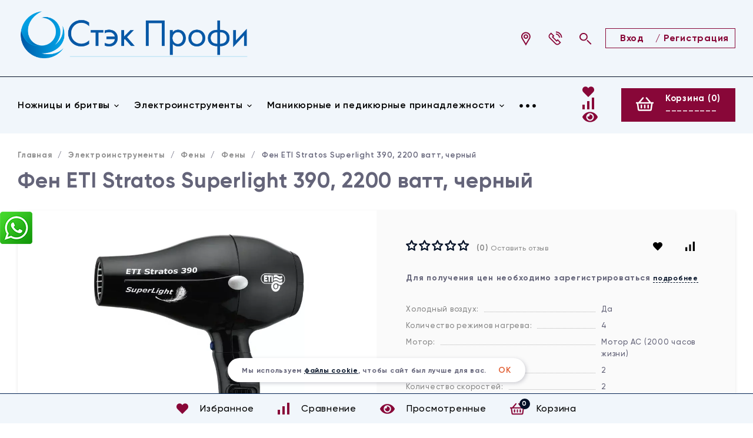

--- FILE ---
content_type: text/html; charset=utf-8
request_url: https://stekprofi.ru/human/elektroinstrumenty/feny/feny/fen-eti-stratos-superlight-390-2200-vatt-chernyy/
body_size: 12597
content:
<!DOCTYPE html>
<html lang="ru"><head><title>Фен ETI Stratos Superlight 390, 2200 ватт, черный</title><meta http-equiv="Content-Type" content="text/html; charset=utf-8"/><meta name="viewport" content="width=device-width, initial-scale=1"/><meta http-equiv="x-ua-compatible" content="IE=edge"/><meta name="keywords" content="Фен ETI Stratos Superlight 390, 2200 ватт, черный, Фены, фен, eti, ети"/><meta name="description" content="Для получения цен необходимо зарегистрироваться"/><meta name="theme-color" content="#ffffff"><meta name="msapplication-navbutton-color" content="#ffffff"><meta name="apple-mobile-web-app-status-bar-style" content="#ffffff"><link rel="shortcut icon" href="/favicon.ico"/><!-- rss --><link rel="alternate" type="application/rss+xml" title="Стэк Профи" href="https://stekprofi.ru/blog/rss/"><link href="/wa-data/public/site/themes/topspeed/css/topspeed.min.css?v1.1.4.119" rel="stylesheet"/><link href="/wa-data/public/site/themes/topspeed/css/fontello.min.css?v1.1.4.119" rel="stylesheet"/><link href="/wa-data/public/site/themes/topspeed/css/user.css?v1.1.4.119" rel="stylesheet"/><link href="/wa-content/font/ruble/arial/fontface.css" rel="stylesheet"/>  <style>:root {--site-max-width: 1320px;--cheme-color: #021026;--cheme-color-hover: #021026;--body-bg: #ffffff;--body-color: #000000;--b-bg: #021026;--b-bg-hover: #ffffff;--b-color: #ffffff;--b-color-hover: #021026;--h-promo-bg: #563BC2;--h-promo-color: #fff;--h-top-bg: #F1F6FB;--h-border: #021026;--h-bottom-bg: #F1F6FB;--h-menu-link: #880738;--h-menu-link-hover: #880738;--h-b-menu-link: #000000;--h-b-menu-link-hover: #880738;--h-top-icon: #880738;--h-top-icon-hover: #880738;--h-bot-icon: #880738;--h-bot-icon-hover: #880738;--h-m-bars: #880738;--f-bg: #F1F6FB;--f-color: #000000;--f-phone-color: #000000;--f-phone-color-hover: #880738;--f-phone-info: #000000;--f-c-color: #000000;--f-c-color-hover: #880738;--f-menu-catalog: #000000;--f-menu-catalog-hover: #880738;--f-menu-page: #000000;--f-menu-page-hover: #880738;--f-company: #000000;--f-link: #000000;--f-link-hover: #880738;--mcart: #880738;--mcart-hover: #880738;--mcart-color: #ffffff;--mcart-color-hover: #ffffff;--rating-color: #021026;--badge-new: #F5E027;--badge-low: #FF6B00;--badge-best: #FF0000;--top-brands: #880738;--top-brands-hover: #880738;--s_blocks__promo: #f7f7f7;--s_blocks__hit: #fff;--s_blocks__recommend: #f7f7f7;--s_blocks__new: #f7f7f7;--s_blocks__category: #fff;--s_blocks__promo_block: #5968cc;--s_blocks__des: #fff;--s_blocks__news: #ebebeb;--s_blocks__reviews: #f7f7f7;--s_blocks__brands: #eff4f7;--f-panel-bg: #F1F6FB;--f-panel-border: #052555;--f-panel-color: #000000;--f-panel-color-hover: #000000;--f-panel-icon: #880738;--f-panel-icon-hover: #880738;}</style><link href="/wa-apps/shop/plugins/whatsap/css/whatsap.css?1.3.0" rel="stylesheet">
<link href="https://stekprofi.ru/wa-apps/shop/plugins/brand/css/grouped_brands.css" rel="stylesheet">
<link href="/wa-apps/shop/plugins/productsets/css/frontend.min.css?2.6.1" rel="stylesheet">
<script src="https://code.jquery.com/jquery-1.11.1.min.js"></script><script src="https://code.jquery.com/jquery-migrate-1.2.1.min.js"></script><script src="/wa-apps/shop/plugins/productsets/js/frontend.min.js?2.6.1"></script>
<script src="/wa-apps/shop/plugins/flexdiscount/js/flexdiscountFrontend.min.js?4.45.2"></script>
<script src='/wa-apps/shop/plugins/arrived/js/main.js?v3.3.4'></script>
		<script> var arrived_ignore_stock_count = 0; </script>
		<link rel='stylesheet' href='/wa-apps/shop/plugins/arrived/css/main.css?v3.3.4' /><script>(function ($) {$(function ($) {$.productsets.init({PLUGIN_URL: '/wa-apps/shop/plugins/productsets/',urls: {"buy":"\/human\/productsets\/buy\/","load":"\/human\/productsets\/load\/","getProductSkus":"\/human\/productsets\/getProductSkus\/","cartPage":"\/human\/order\/"},currency: {"code":"RUB","sign":"\u0440\u0443\u0431.","sign_html":"<span class=\"ruble\">\u20bd<\/span>","sign_position":1,"sign_delim":" ","decimal_point":",","frac_digits":"2","thousands_sep":" "},attr: {sliderArrow: 'data-productsets-bsa',sliderWrapArrow: 'data-productsets-bsab',skusPopupBundleBlock: 'data-productsets-spbb',skusPopupBundleHeader: 'data-productsets-sphb',skusPopupBundleClose: 'data-productsets-spclb',skusPopupBundleContent: 'data-productsets-spcb',skusPopupUserBundleBlock: 'data-productsets-spbu',skusPopupUserBundleClose: 'data-productsets-spclu',skusPopupUserBundleHeader: 'data-productsets-sphu',skusPopupUserBundleContent: 'data-productsets-spcu',successPopupBundleBlock: 'data-productsets-sucpbb',successPopupContentBundle: 'data-productsets-sucpcb',successPopupTickBundle: 'data-productsets-sucptb',successPopupLinkBundle: 'data-productsets-sucplb',successPopupButtonBundle: 'data-productsets-sucpbutb',successPopupCloseBundle: 'data-productsets-sucpclb',successPopupCloseUserBundle: 'data-productsets-sucpclu',successPopupButtonUserBundle: 'data-productsets-sucpbutu',successPopupLinkUserBundle: 'data-productsets-sucplu',successPopupTickUserBundle: 'data-productsets-sucptu',successPopupContentUserBundle: 'data-productsets-sucpcu',successPopupUserBundleBlock: 'data-productsets-sucpbu'},localeStrings: {"":"project-id-version: shop/plugins/productsets\npot-creation-date: 2020-01-28T19:00:32.705Z\nlast-translator: shop/plugins/productsets\nlanguage-team: shop/plugins/productsets\nmime-version: 1.0\ncontent-type: text/plain; charset=utf-8\ncontent-transfer-encoding: 8bit\nplural-forms: nplurals=3; plural=((((n%10)==1)&&((n%100)!=11))?(0):(((((n%10)>=2)&&((n%10)<=4))&&(((n%100)<10)||((n%100)>=20)))?(1):2));\n","The set is empty":"Набор пустой","Something wrong!":"Что-то пошло не так!","Products has been successfully added to the cart":"Товары были успешно добавлены в корзину","Continue shopping":"Продолжить покупки","Proceed to checkout":"Оформить заказ","Select product sku":"Выбрать вариант товара","1 product":["{n} товар","{n} товара","{n} товаров"],"This product is already selected":"Товар уже выбран","Product with the selected option combination is not available for purchase":"Товар с выбранными характеристиками не доступен для заказа","Minimal quantity of products is":"Минимальное количество товаров","Maximal quantity of products is":"Максимальное количество товаров","Select another product":"Выберите другой товар","delete":"удалить"}
,locale: "ru_RU"})});})(jQuery)</script><style>i.icon16-flexdiscount.loading{background-image:url(https://stekprofi.ru/wa-apps/shop/plugins/flexdiscount/img/loading16.gif)}i.flexdiscount-big-loading{background:url(https://stekprofi.ru/wa-apps/shop/plugins/flexdiscount/img/loading.gif) no-repeat}.fl-is-loading > * { opacity: 0.3; }.fl-is-loading { position:relative }.fl-is-loading:after{ position:absolute; top:0;left:0;content:"";width:100%;height:100%; background:url(https://stekprofi.ru/wa-apps/shop/plugins/flexdiscount/img/loader2.gif) center center no-repeat}.fl-loader-2:after{ position:absolute; top:0;left:0;content:"";width:100%;height:100%; background:url(/wa-content/img/loading16.gif) center center no-repeat}i.icon16-flexdiscount{background-repeat:no-repeat;height:16px;width:16px;display:inline-block;text-indent:-9999px;text-decoration:none!important;vertical-align:top;margin:-.1em .25em 0 0}i.flexdiscount-big-loading{display:inline-block;width:32px;height:32px;margin:15px 0}.flexdiscount-coup-del-block,.flexdiscount-loader{display:none}.align-center{text-align:center}.flexdiscount-coup-result,.flexdiscount-form,.flexdiscount-price-block,.flexdiscount-user-affiliate,.flexdiscount-user-discounts{margin:10px 0}.flexdiscount-coup-result{color:green}.flexdiscount-coup-result.flexdiscount-error{color:red}.flexdiscount-max-affiliate,.flexdiscount-max-discount{font-size:1.5em;color:#c03;font-weight:600}.flexdiscount-coupon-delete:before{content:'x';padding:5px;-webkit-border-radius:50%;-moz-border-radius:50%;border-radius:50%;border:2px solid red;width:.5em;height:.5em;display:inline-block;text-align:center;line-height:.5em;margin-right:5px;font-size:1.3em;color:red;font-weight:700;vertical-align:middle}.flexdiscount-price-block{display:inline-block}.flexdiscount-product-discount{display:table}.flexdiscount-my-content>div{padding:10px}.flexdiscount-discounts-affiliate{color:#c03;background:#fff4b4;padding:5px 10px;border-radius:20px}/***********************
 *
 * ru: Блок Доступных скидок и бонусов
 * en: Available discount and bonuses
 *
************************/

/**
* Обертка
* Wrap
*/
.flexdiscount-available-discount { }
/**
* Блок вывода Доступных скидок и бонусов
* Available discount and bonuses
*/
.flexdiscount-alldiscounts { clear: none; background-color: #FFFFFF; border: 1px solid #DDDDDD; -webkit-border-radius: 4px; -moz-border-radius: 4px; border-radius: 4px; margin: 10px 0; }
/**
* Шапка
* Header block
*/
.flexdiscount-alldiscounts-heading { background: #fff4b4; text-transform: uppercase; -webkit-border-top-left-radius: 3px; -moz-border-top-left-radius: 3px; border-top-left-radius: 3px; -webkit-border-top-right-radius: 3px; -moz-border-top-right-radius: 3px; border-top-right-radius: 3px; padding: 10px 15px;}
/**
* Заголовок шапки
* Header text
*/
.flexdiscount-alldiscounts-heading .h3 { font-size: 14px; margin: 0; padding: 0; color: #444;}
/**
* Внутренний отступ основной части
* Padding of the block body
*/
.flexdiscount-alldiscounts-body, .flexdiscount-alldiscounts .flexdiscount-body { padding: 15px; }
/*
* Ширина таблицы
* Width table
*/
.flexdiscount-alldiscounts table { width: 100%; }
/*
* Внешний отступ неупорядоченных списков
* Margin of unordered lists
*/
.flexdiscount-alldiscounts ul { margin: 0; }
/*
* Стили таблицы
* Table styles
*/
.flexdiscount-alldiscounts .flexdiscount-table { border-left: 1px solid #000; border-top: 1px solid #000; width: 100%; margin: 0; }
/*
* Стили заголовков и ячеек таблицы
* Table cells styles
*/
.flexdiscount-alldiscounts .flexdiscount-table td, .flexdiscount-alldiscounts .flexdiscount-table th { color: #000; border: 1px solid #000; padding: 5px; }
.fl-discount-skus { margin-bottom: 10px; }
tr.fl-discount-skus td { padding: 10px 5px; }

/***********************
 *
 * ru: Блок Действующих скидок и бонусов
 * en: Product active discounts and bonuses
 *
************************/

/**
* Обертка
* Wrap
*/
.flexdiscount-product-discount { display: table; }
/**
* Блок вывода Действующих скидок и бонусов
* Product active discounts and bonuses block
*/
.flexdiscount-pd-block { background-color: #FFFFFF; border: 1px solid #DDDDDD; -webkit-border-radius: 4px; -moz-border-radius: 4px; border-radius: 4px; margin: 10px 0; }
/**
* Шапка
* Header block
*/
.flexdiscount-pd-block .flexdiscount-heading, #yourshop .flexdiscount-pd-block .flexdiscount-heading { background: #163bdb; text-transform: uppercase; border-color: #DDDDDD; color: #333333; -webkit-border-top-left-radius: 3px; -moz-border-top-left-radius: 3px; border-top-left-radius: 3px; -webkit-border-top-right-radius: 3px; -moz-border-top-right-radius: 3px; border-top-right-radius: 3px; padding: 10px 15px;}
/**
* Заголовок шапки
* Header text
*/
.flexdiscount-pd-block .flexdiscount-heading .h3 { font-size: 14px; margin: 0; padding: 0; color: #fff;}
/**
* Внутренний отступ основной части
* Padding of the block body
*/
.flexdiscount-pd-block .flexdiscount-body { padding: 15px; }
/*
* Внешний отступ неупорядоченных списков
* Margin of unordered lists
*/
.flexdiscount-pd-block ul { margin: 0; }
/*
* Стили таблицы
* Table styles
*/
.flexdiscount-pd-block .flexdiscount-table { border-left: 1px solid #000; border-top: 1px solid #000; width: 100%; margin: 0; }
/*
* Стили заголовков и ячеек таблицы
* Table cells styles
*/
.flexdiscount-pd-block .flexdiscount-table td, .flexdiscount-pd-block .flexdiscount-table th { color: #000; border: 1px solid #000; padding: 5px; }

/***********************
 *
 * ru: Активные скидок и бонусов
 * en: Active discounts and bonuses block
 *
************************/

/**
* Обертка
* Wrap
*/
.flexdiscount-user-discounts { }
/**
* Блок вывода активных скидок и бонусов
* Active discounts and bonuses block
*/
.flexdiscount-discounts { clear: both; overflow: hidden; background-color: #FFFFFF; border: 1px solid #ddd; margin: 10px 0; }
/**
* Шапка
* Header block
*/
.flexdiscount-discounts-heading { background: #eee; text-transform: uppercase; color: #333333; padding: 10px 15px; }
/**
* Заголовок шапки
* Header text
*/
.flexdiscount-discounts-heading .h3 { font-size: 14px; margin: 0; color: #444; }
/**
* Внутренний отступ основной части
* Padding of the block body
*/
.flexdiscount-discounts-body { padding: 0; }
/*
* Ширина таблицы
* Width table
*/
.flexdiscount-discounts table { width: 100%; }
/*
* Стили неупорядоченных списков
* Styles of unordered lists
*/
.flexdiscount-discounts-body ul { list-style: none; padding: 0; margin: 0; }
.flexdiscount-discounts-body li { padding: 10px 15px; background-color: #fefce3; margin: 5px 0; }
/*
* Стили для размера скидки
* Styles for discount
*/
.flexdiscount-discounts-price { color: #e8385c; display: inline-block; }

/***********************
 *
 * ru: Дополнительная форма ввода купонов
 * en: Additional coupon form
 *
************************/

/*
* Цвет сообщения о успешно введенном купоне
* Message color about successfully entered coupon
*/
.flexdiscount-coup-result { color: green; }
/*
* Цвет сообщения о неверно введенном купоне
* Message color about incorrectly entered coupon
*/
.flexdiscount-coup-result.flexdiscount-error { color: #ff0000; }
/**
* Крестик удаления купона
* Delete coupon cross
*/
.flexdiscount-coupon-delete:before { content: 'x'; padding: 5px; -webkit-border-radius: 50%; -moz-border-radius: 50%; border-radius: 50%; border: 2px solid #ff0000; width: .5em; height: .5em; display: inline-block; text-align: center; line-height: .5em; margin-right: 5px; font-size: 1.3em; color: #ff0000; font-weight: bold; vertical-align: middle; }

/***********************
 *
 * ru: Блок правил запрета
 * en: Deny discounts block
 *
************************/

/**
* Обертка
* Wrap
*/
.flexdiscount-deny-discount { }
/**
* Блок вывода правил запрета
* Deny discounts block
*/
.flexdiscount-denydiscounts { clear: none; background-color: #FFFFFF; border: 1px solid #DDDDDD; -webkit-border-radius: 4px; -moz-border-radius: 4px; border-radius: 4px; margin: 10px 0; }
/**
* Шапка
* Header block
*/
.flexdiscount-denydiscounts-heading { background: #ff0000; text-transform: uppercase; -webkit-border-top-left-radius: 3px; -moz-border-top-left-radius: 3px; border-top-left-radius: 3px; -webkit-border-top-right-radius: 3px; -moz-border-top-right-radius: 3px; border-top-right-radius: 3px; padding: 10px 15px;}
/**
* Заголовок шапки
* Header text
*/
.flexdiscount-denydiscounts-heading .h3 { font-size: 14px; margin: 0; padding: 0; color: #fff;}
/**
* Внутренний отступ основной части
* Padding of the block body
*/
.flexdiscount-denydiscounts-body, .flexdiscount-denydiscounts .flexdiscount-body { padding: 15px; }
/*
* Ширина таблицы
* Width table
*/
.flexdiscount-denydiscounts table { width: 100%; }
/*
* Внешний отступ неупорядоченных списков
* Margin of unordered lists
*/
.flexdiscount-denydiscounts ul { margin: 0; }
/*
* Стили таблицы
* Table styles
*/
.flexdiscount-denydiscounts .flexdiscount-table { border-left: 1px solid #000; border-top: 1px solid #000; width: 100%; margin: 0; }
/*
* Стили заголовков и ячеек таблицы
* Table cells styles
*/
.flexdiscount-denydiscounts .flexdiscount-table td, .flexdiscount-denydiscounts .flexdiscount-table th { color: #000; border: 1px solid #000; padding: 5px; }

/***********************
 *
 * ru: Блок цены со скидкой
 * en: Block of price with discount
 *
************************/

/*
* Обертка
* Wrap
*/
.flexdiscount-price-block { display: inline-block; }

/***********************
 *
 * ru: Скидки в личном кабинете
 * en: Discounts in customer account
 *
************************/

/*
* Обертка
* Wrap
*/
.flexdiscount-my-content > div { padding: 10px; }

/***********************
 *
 * ru: Остальные стили
 * en: Other styles
 *
************************/

/*
* Бонусы
* Bonuses
*/
.flexdiscount-discounts-affiliate { color: #c03; background: #fff4b4; padding: 5px 10px; border-radius: 20px; }
/**
* Максимальное значение скидок и бонусов в блоках Доступных и Действующих скидок
* Maximum value of discount and bonuses in Available discounts block and Product discounts block
*/
.flexdiscount-max-discount, .flexdiscount-max-affiliate { font-size: 1.3em; color: #c03; font-weight: 600; }</style><script>$(function() {$.flexdiscountFrontend = new FlexdiscountPluginFrontend({urls: {couponAddUrl: '/human/flexdiscount/couponAdd/',updateDiscountUrl: '/human/flexdiscount/update/',refreshCartUrl: '/human/flexdiscount/cartUpdate/',deleteUrl: '/human/flexdiscount/couponDelete/',cartSaveUrl: {shop: '/human/cart/save/',plugin: '/human/my/'},cartDeleteUrl: {shop: '/human/cart/delete/',plugin: '/human/my/'},cartAddUrl: {shop: '/human/cart/add/',plugin: '/human/my/'}},updateInfoblocks: 0,hideDefaultAffiliateBlock: '',ss8forceUpdate: '0',addAffiliateBlock: 0,loaderType: 'loader1',locale: 'ru_RU',settings: {"enable_frontend_cart_hook":0},ss8UpdateAfterPayment: 0,shopVersion: '11.2.1.1052'});});</script><meta property="og:type" content="website">
<meta property="og:title" content="Фен ETI Stratos Superlight 390, 2200 ватт, черный">
<meta property="og:description" content="Для получения цен необходимо зарегистрироваться">
<meta property="og:image" content="https://stekprofi.ru/wa-data/public/shop/products/12/81/38112/images/22032/22032.750x0.webp">
<meta property="og:url" content="https://stekprofi.ru/human/elektroinstrumenty/feny/feny/fen-eti-stratos-superlight-390-2200-vatt-chernyy/">
<meta property="product:price:currency" content="RUB">
<!-- Yandex.Metrika counter -->
<script type="text/javascript" >
   (function(m,e,t,r,i,k,a){m[i]=m[i]||function(){(m[i].a=m[i].a||[]).push(arguments)};
   m[i].l=1*new Date();
   for (var j = 0; j < document.scripts.length; j++) {if (document.scripts[j].src === r) { return; }}
   k=e.createElement(t),a=e.getElementsByTagName(t)[0],k.async=1,k.src=r,a.parentNode.insertBefore(k,a)})
   (window, document, "script", "https://mc.yandex.ru/metrika/tag.js", "ym");

   ym(47412859, "init", {
        clickmap:true,
        trackLinks:true,
        accurateTrackBounce:true,
        ecommerce:"dataLayer"
   });
</script>
<noscript><div><img src="https://mc.yandex.ru/watch/47412859" style="position:absolute; left:-9999px;" alt="" /></div></noscript>
<!-- /Yandex.Metrika counter --><script>window._svg = "/wa-data/public/site/themes/topspeed/img/svg.svg";</script></head><body><div class="h-hidden"><div itemscope="" itemtype="http://schema.org/Organization"><meta itemprop="name" content="Стэк Профи"><meta itemprop="address" content="г. Москва, ул. Адмирала Макарова, 8с1"><meta itemprop="telephone" content="+7 (499) 458-01-11"><meta itemprop="url" content="https://stekprofi.ru/human/"><div itemprop="logo" itemscope="" itemtype="http://schema.org/ImageObject"><link itemprop="contentUrl" href="/wa-data/public/site/themes/topspeed/img/logo.png?v1674213614"><link itemprop="url" href="/wa-data/public/site/themes/topspeed/img/logo.png?v1674213614"></div></div></div><header class="header"><div class="header__top"><div class="header__top-wrap wrap"><div class="header__top-logo"><a class="header__logo" href="/"><img src="/wa-data/public/site/themes/topspeed/img/logo.png?v1674213614?v1.1.4.119" alt="Стэк Профи"></a></div><div class="header__top-menu"></div><div class="header__top-icon"><div class="header__top-icon-item header__address"><div class="header__top-icon-name"><svg class="icon30 i-address "><use xlink:href="#i-address"></use></svg><div class="header__top-icon-des">Ваш адрес</div></div><div class="header__info header__info-address"><div class="shop-regions__button">Ваш регион: <a href="#">Москва</a></div></div></div><div class="header__top-icon-item header__contacts"><div class="header__top-icon-name"><svg class="icon30 i-phone "><use xlink:href="#i-phone"></use></svg><div class="header__top-icon-des">Наши контакты</div></div><div class="header__info header__info-contacts"><div class="header__info-col"><div class="header__info-list"><div class="header__info-title">Для покупателей</div><div class="header__info-phone"><a class="header__info-phone-num" href="tel:+7 (499) 458-01-11">+7 (499) 458-01-11</a><div class="header__info-text"></div></div><div class="header__info-phone"><a class="header__info-phone-num" href="tel:+7 (499) 767-24-17">+7 (499) 767-24-17</a><div class="header__info-text"></div></div></div><div class="header__info-list"><div class="header__info-title"></div><div class="header__info-phone"><a class="header__info-phone-num" href="tel:"></a><div class="header__info-text"></div></div></div><div class="header__info-list"><a class="header__call header__info-link" href="#"><svg class="icon20 i-phone "><use xlink:href="#i-phone"></use></svg> заказать звонок</a></div></div><div class="header__info-col"><div class="header__info-list"><div class="header__info-title">Email</div><a class="header__info-link" href="mailto:info@stekprofi.ru">info@stekprofi.ru</a></div><div class="header__info-list"><div class="header__info-title">Информация для клиентов</div><div class="header__info-bl"><a class="header__info-link" href="https://stekprofi.ru/company/">О компании</a></div>
<div class="header__info-bl"><a class="header__info-link" href="https://stekprofi.ru/news/">Новости</a></div>
<div class="header__info-bl"><a class="header__info-link" href="https://stekprofi.ru/contact/">Контакты</a></div></div></div></div></div><div class="header__top-icon-item header__search"><div class="header__top-icon-name"><svg class="icon30 i-search"><use xlink:href="#i-search"></use></svg><div class="header__top-icon-des">Поиск товаров</div></div><div class="header__info header__info-search search"><form class="search__form" method="get" action="/human/search/"><input name="query" class="search__input" type="text" placeholder="Поиск товаров..." autocomplete="off" ><button class="search__button" type="submit"><svg class="icon30 i-search"><use xlink:href="#i-search"></use></svg></button></form><div class="search-res"> </div></div></div></div><div class="header__top-auth"><a class="header__top-auth-link" href="/human/login/">&nbsp;&nbsp;&nbsp;<b>Вход<b>&nbsp;&nbsp;&nbsp;</a><span class="header__top-auth-sep">/</span><a class="header__top-auth-link" href="https://stekprofi.ru/multiform/1f997b70d90406">Регистрация</a></div></div></div><div class="header__bottom"><div class="header__bottom-wrap wrap"><div class="header__bottom-category"><div class="header__bottom-bars"><div class="m-bars"><span class="m-bars__icon"></span></div></div><div class="header__bottom-category-w"><ul class="h-menu"><li class="h-menu__item h-menu__item-p c-menu_hover"><a href="/human/nozhnitsy-i-britvy/" class="h-menu__link">Ножницы и бритвы <svg class="icon10 i-angle-down"><use xlink:href="#i-angle-down"></use></svg></a><div class="h-menu__col"><div class="wrap"><ul class="dMenu__lv2"><li><a href="/human/nozhnitsy-i-britvy/nozhnitsy-dlya-levshey/">Ножницы для левшей</a></li><li><a href="/human/nozhnitsy-i-britvy/pryamye/">Прямые</a></li><li><a href="/human/nozhnitsy-i-britvy/filirovochnye/">Филировочные</a></li></ul></div></div></li><li class="h-menu__item h-menu__item-p c-menu_hover"><a href="/human/elektroinstrumenty/" class="h-menu__link">Электроинструменты <svg class="icon10 i-angle-down"><use xlink:href="#i-angle-down"></use></svg></a><div class="h-menu__col"><div class="wrap"><ul class="dMenu__lv2"><li><a href="/human/elektroinstrumenty/mashinki-dlya-strizhki/">Машинки для стрижки</a><ul class="dMenu__lv3"><li><a href="/human/elektroinstrumenty/mashinki-dlya-strizhki/mashinki/">Машинки</a></li><li><a href="/human/elektroinstrumenty/mashinki-dlya-strizhki/trimmeri/">Триммеры</a></li><li><a href="/human/elektroinstrumenty/mashinki-dlya-strizhki/professionalnye-mashinki/">Профессиональные</a></li><li><a href="/human/elektroinstrumenty/mashinki-dlya-strizhki/okantovochnye/">Окантовочные</a></li><li><a href="/human/elektroinstrumenty/mashinki-dlya-strizhki/nabory/">Наборы</a></li></ul></li><li><a href="/human/elektroinstrumenty/dlya-strizhki-borody-i-usov/">Для стрижки бороды и усов</a><ul class="dMenu__lv3"><li><a href="/human/elektroinstrumenty/dlya-strizhki-borody-i-usov/electrobritvi/">Электробритвы</a></li><li><a href="/human/elektroinstrumenty/dlya-strizhki-borody-i-usov/trimmeri/">Триммеры</a></li><li><a href="/human/elektroinstrumenty/dlya-strizhki-borody-i-usov/sheyver/">Шейвер</a></li><li><a href="/human/elektroinstrumenty/dlya-strizhki-borody-i-usov/mashinki/">Машинки</a></li></ul></li><li><a href="/human/elektroinstrumenty/dlya-strizhki-volos-v-nosu-i-ushakh/">Для удаления волос в носу и ушах, около бровей, висков, шеи или в зоне бикини</a><ul class="dMenu__lv3"><li><a href="/human/elektroinstrumenty/dlya-strizhki-volos-v-nosu-i-ushakh/trimmeri/">Триммеры</a></li><li><a href="/human/elektroinstrumenty/dlya-strizhki-volos-v-nosu-i-ushakh/nabory/">Наборы</a></li></ul></li><li><a href="/human/elektroinstrumenty/nozhevye-bloki/">Ножи для машинок и бритв</a><ul class="dMenu__lv3"><li><a href="/human/elektroinstrumenty/nozhevye-bloki/nozhy/">Ножи</a></li><li><a href="/human/elektroinstrumenty/nozhevye-bloki/nozhevye-bloki/">Ножевые блоки</a></li><li><a href="/human/elektroinstrumenty/nozhevye-bloki/sredstva-po-uhodu/">Средства по уходу за ножами</a></li></ul></li><li><a href="/human/elektroinstrumenty/nasadki/">Насадки</a><ul class="dMenu__lv3"><li><a href="/human/elektroinstrumenty/nasadki/nasadki/">Насадки</a></li><li><a href="/human/elektroinstrumenty/nasadki/nabory/">Наборы</a></li></ul></li><li><a href="/human/elektroinstrumenty/feny/">Фены</a><ul class="dMenu__lv3"><li><a href="/human/elektroinstrumenty/feny/feny/">Фены</a></li><li><a href="/human/elektroinstrumenty/feny/dorozhnie-feny/">Дорожные</a></li><li><a href="/human/elektroinstrumenty/feny/professionalnie-feny/">Профессиональные</a></li><li><a href="/human/elektroinstrumenty/feny/drugie-tovary/">Другие товары</a></li><li><a href="/human/elektroinstrumenty/feny/aksessuary/">Аксессуары</a></li></ul></li><li><a href="/human/elektroinstrumenty/ployki/">Плойки</a><ul class="dMenu__lv3"><li><a href="/human/elektroinstrumenty/ployki/ployki/">Плойки</a></li><li><a href="/human/elektroinstrumenty/ployki/shchiptsy/">Щипцы</a></li><li><a href="/human/elektroinstrumenty/ployki/vypryamiteli/">Выпрямители</a></li></ul></li><li><a href="/human/elektroinstrumenty/staylery/">Стайлеры</a></li></ul></div></div></li><li class="h-menu__item h-menu__item-p c-menu_hover"><a href="/human/manikyurnye-prinadlezhnosti/" class="h-menu__link">Маникюрные и педикюрные принадлежности <svg class="icon10 i-angle-down"><use xlink:href="#i-angle-down"></use></svg></a><div class="h-menu__col"><div class="wrap"><ul class="dMenu__lv2"><li><a href="/human/manikyurnye-prinadlezhnosti/kusachki/">Кусачки</a></li><li><a href="/human/manikyurnye-prinadlezhnosti/nabori/">Наборы</a></li></ul></div></div></li><li class="h-menu__item h-menu__item-p"><a href="/human/britvy-i-lezviya-parikmakherskie/" class="h-menu__link">Бритвы и лезвия парикмахерские </a></li><li class="h-menu__item h-menu__item-p c-menu_hover"><a href="/human/rascheski-shchetki-brashingi/" class="h-menu__link">Расчески, щетки, брашинги <svg class="icon10 i-angle-down"><use xlink:href="#i-angle-down"></use></svg></a><div class="h-menu__col"><div class="wrap"><ul class="dMenu__lv2"><li><a href="/human/rascheski-shchetki-brashingi/nabory/">Наборы</a></li><li><a href="/human/rascheski-shchetki-brashingi/brashingi/">Брашинги</a></li><li><a href="/human/rascheski-shchetki-brashingi/rascheski/">Расчески</a></li><li><a href="/human/rascheski-shchetki-brashingi/shchetki/">Щетки</a></li></ul></div></div></li><li class="h-menu__item h-menu__item-p c-menu_hover"><a href="/human/parikmakherskie-prinadlezhnosti/" class="h-menu__link">Парикмахерские принадлежности <svg class="icon10 i-angle-down"><use xlink:href="#i-angle-down"></use></svg></a><div class="h-menu__col"><div class="wrap"><ul class="dMenu__lv2"><li><a href="/human/parikmakherskie-prinadlezhnosti/dlya-ukladki/">Для укладки</a><ul class="dMenu__lv3"><li><a href="/human/parikmakherskie-prinadlezhnosti/dlya-ukladki/drugie-tovary/">Другие товары</a></li></ul></li><li><a href="/human/parikmakherskie-prinadlezhnosti/dlya-okrashivaniya/">Для окрашивания</a><ul class="dMenu__lv3"><li><a href="/human/parikmakherskie-prinadlezhnosti/dlya-okrashivaniya/kisti-dlya-okrashivaniya-volos/">Кисти для окрашивания волос</a></li><li><a href="/human/parikmakherskie-prinadlezhnosti/dlya-okrashivaniya/chashi-i-miski/">Чаши и миски</a></li><li><a href="/human/parikmakherskie-prinadlezhnosti/dlya-okrashivaniya/drugie-tovary/">Другие товары</a></li></ul></li><li><a href="/human/parikmakherskie-prinadlezhnosti/dlya-litsa/">Для лица</a><ul class="dMenu__lv3"><li><a href="/human/parikmakherskie-prinadlezhnosti/dlya-litsa/pintsety/">Пинцеты</a></li><li><a href="/human/parikmakherskie-prinadlezhnosti/dlya-litsa/pomazki-i-cponzi/">Помазки и спонжи</a></li><li><a href="/human/parikmakherskie-prinadlezhnosti/dlya-litsa/shchetki-smetki/">Щетки-сметки</a></li></ul></li><li><a href="/human/parikmakherskie-prinadlezhnosti/sumki-keysy-chemodany/">Сумки, кейсы, чемоданы</a></li><li><a href="/human/parikmakherskie-prinadlezhnosti/zazhimy-dlya-volos/">Зажимы для волос</a></li><li><a href="/human/parikmakherskie-prinadlezhnosti/fartuki/">Фартуки</a></li><li><a href="/human/parikmakherskie-prinadlezhnosti/penyuary/">Пеньюары</a></li><li><a href="/human/parikmakherskie-prinadlezhnosti/instrumenti/">Инструменты</a></li><li><a href="/human/parikmakherskie-prinadlezhnosti/drugie-tovary/">Другие товары</a></li></ul></div></div></li><li class="h-menu__item h-menu__item-p c-menu_hover"><a href="/human/drugie-tovary/" class="h-menu__link">Другие товары <svg class="icon10 i-angle-down"><use xlink:href="#i-angle-down"></use></svg></a><div class="h-menu__col"><div class="wrap"><ul class="dMenu__lv2"><li><a href="/human/drugie-tovary/irrigatory/">Ирригаторы</a></li></ul></div></div></li><li class="h-menu__item h-menu__item-p"><a href="/human/vesy/" class="h-menu__link">Весы </a></li><li class="h-menu__item h-menu__item-p h-menu__yet c-menu_hover"><div class="h-menu__link"><svg class="icon6 i-circle "><use xlink:href="#i-circle"></use></svg> <svg class="icon6 i-circle "><use xlink:href="#i-circle"></use></svg> <svg class="icon6 i-circle "><use xlink:href="#i-circle"></use></svg></div><div class="h-menu__col"><div class="wrap"><ul class="dMenu__lv2 dMenu__c-1"></ul></div></div></li></ul></div></div><div class="header__bottom-icon"><a class="favorits hicon" href="/human/search/?view=favorite" rel="nofollow"><span class="favorits__count hcount">0</span><svg class="icon20 i-favorits"><use xlink:href="#i-favorits"></use></svg><span class="hicon__name">Избранное</span></a><a class="compare hicon" href="/human/compare/" rel="nofollow"><span class="compare__count hcount">0</span><svg class="icon20 i-compare"><use xlink:href="#i-compare"></use></svg><span class="hicon__name">Сравнить</span></a><a class="hicon" href="/human/search/?view=last" rel="nofollow"><span class="hcount">0</span><svg class="icon20 i-eye"><use xlink:href="#i-eye"></use></svg><span class="hicon__name">Просмотренные</span></a></div><div class="header__bottom-cart"><div class="mcart"><a class="mcart__link" href="/human/order/" rel="nofollow"><span class="mcart__icon"><svg class="icon30 i-basket "><use xlink:href="#i-basket"></use></svg></span><span class="mcart__in"><span class="mcart__name-cart">Корзина (<span class="mcart__count">0</span>)</span><span class="mcart__price">---------</span></span></a><div class="mcart__items" data-url="/human/cart/"><h2 class="mcart__title">Корзина</h2><div class="mcart__all" style="display:none;"><div class="mcart__total"><div class="mcart__total-text">Итоговая сумма:</div><div class="mcart__total-price">0 <span class="ruble">₽</span></div></div><!--noindex--><a class="button button_nob" href="/human/order/" rel="nofollow">Корзина</a><a class="button button_dop" href="/human/order/" rel="nofollow">Оформить заказ</a><!--/noindex--></div><h4>Ваша корзина пуста</h4></div></div></div></div></div><div class="m-menu"><div class="m-menu__title">Каталог товаров</div><ul class="m-menu__ul-1"><li class="m-menu__li-1"><div class="m-menu__w"><a class="m-menu__a-1" href="/human/nozhnitsy-i-britvy/">Ножницы и бритвы</a><div class="m-menu__down"><svg class="icon10 i-angle-down"><use xlink:href="#i-angle-down"></use></svg></div></div><ul class="m-menu__ul-2"><li class="m-menu__li-2"><div class="m-menu__w"><a class="m-menu__a-2" href="/human/nozhnitsy-i-britvy/nozhnitsy-dlya-levshey/">Ножницы для левшей</a></div></li><li class="m-menu__li-2"><div class="m-menu__w"><a class="m-menu__a-2" href="/human/nozhnitsy-i-britvy/pryamye/">Прямые</a></div></li><li class="m-menu__li-2"><div class="m-menu__w"><a class="m-menu__a-2" href="/human/nozhnitsy-i-britvy/filirovochnye/">Филировочные</a></div></li></ul></li><li class="m-menu__li-1"><div class="m-menu__w"><a class="m-menu__a-1" href="/human/elektroinstrumenty/">Электроинструменты</a><div class="m-menu__down"><svg class="icon10 i-angle-down"><use xlink:href="#i-angle-down"></use></svg></div></div><ul class="m-menu__ul-2"><li class="m-menu__li-2"><div class="m-menu__w"><a class="m-menu__a-2" href="/human/elektroinstrumenty/mashinki-dlya-strizhki/">Машинки для стрижки</a><div class="m-menu__down"><svg class="icon10 i-angle-down"><use xlink:href="#i-angle-down"></use></svg></div></div><ul class="m-menu__ul-3"><li class="m-menu__li-3"><a class="m-menu__a-3" href="/human/elektroinstrumenty/mashinki-dlya-strizhki/mashinki/">Машинки</a></li><li class="m-menu__li-3"><a class="m-menu__a-3" href="/human/elektroinstrumenty/mashinki-dlya-strizhki/trimmeri/">Триммеры</a></li><li class="m-menu__li-3"><a class="m-menu__a-3" href="/human/elektroinstrumenty/mashinki-dlya-strizhki/professionalnye-mashinki/">Профессиональные</a></li><li class="m-menu__li-3"><a class="m-menu__a-3" href="/human/elektroinstrumenty/mashinki-dlya-strizhki/okantovochnye/">Окантовочные</a></li><li class="m-menu__li-3"><a class="m-menu__a-3" href="/human/elektroinstrumenty/mashinki-dlya-strizhki/nabory/">Наборы</a></li></ul></li><li class="m-menu__li-2"><div class="m-menu__w"><a class="m-menu__a-2" href="/human/elektroinstrumenty/dlya-strizhki-borody-i-usov/">Для стрижки бороды и усов</a><div class="m-menu__down"><svg class="icon10 i-angle-down"><use xlink:href="#i-angle-down"></use></svg></div></div><ul class="m-menu__ul-3"><li class="m-menu__li-3"><a class="m-menu__a-3" href="/human/elektroinstrumenty/dlya-strizhki-borody-i-usov/electrobritvi/">Электробритвы</a></li><li class="m-menu__li-3"><a class="m-menu__a-3" href="/human/elektroinstrumenty/dlya-strizhki-borody-i-usov/trimmeri/">Триммеры</a></li><li class="m-menu__li-3"><a class="m-menu__a-3" href="/human/elektroinstrumenty/dlya-strizhki-borody-i-usov/sheyver/">Шейвер</a></li><li class="m-menu__li-3"><a class="m-menu__a-3" href="/human/elektroinstrumenty/dlya-strizhki-borody-i-usov/mashinki/">Машинки</a></li></ul></li><li class="m-menu__li-2"><div class="m-menu__w"><a class="m-menu__a-2" href="/human/elektroinstrumenty/dlya-strizhki-volos-v-nosu-i-ushakh/">Для удаления волос в носу и ушах, около бровей, висков, шеи или в зоне бикини</a><div class="m-menu__down"><svg class="icon10 i-angle-down"><use xlink:href="#i-angle-down"></use></svg></div></div><ul class="m-menu__ul-3"><li class="m-menu__li-3"><a class="m-menu__a-3" href="/human/elektroinstrumenty/dlya-strizhki-volos-v-nosu-i-ushakh/trimmeri/">Триммеры</a></li><li class="m-menu__li-3"><a class="m-menu__a-3" href="/human/elektroinstrumenty/dlya-strizhki-volos-v-nosu-i-ushakh/nabory/">Наборы</a></li></ul></li><li class="m-menu__li-2"><div class="m-menu__w"><a class="m-menu__a-2" href="/human/elektroinstrumenty/nozhevye-bloki/">Ножи для машинок и бритв</a><div class="m-menu__down"><svg class="icon10 i-angle-down"><use xlink:href="#i-angle-down"></use></svg></div></div><ul class="m-menu__ul-3"><li class="m-menu__li-3"><a class="m-menu__a-3" href="/human/elektroinstrumenty/nozhevye-bloki/nozhy/">Ножи</a></li><li class="m-menu__li-3"><a class="m-menu__a-3" href="/human/elektroinstrumenty/nozhevye-bloki/nozhevye-bloki/">Ножевые блоки</a></li><li class="m-menu__li-3"><a class="m-menu__a-3" href="/human/elektroinstrumenty/nozhevye-bloki/sredstva-po-uhodu/">Средства по уходу за ножами</a></li></ul></li><li class="m-menu__li-2"><div class="m-menu__w"><a class="m-menu__a-2" href="/human/elektroinstrumenty/nasadki/">Насадки</a><div class="m-menu__down"><svg class="icon10 i-angle-down"><use xlink:href="#i-angle-down"></use></svg></div></div><ul class="m-menu__ul-3"><li class="m-menu__li-3"><a class="m-menu__a-3" href="/human/elektroinstrumenty/nasadki/nasadki/">Насадки</a></li><li class="m-menu__li-3"><a class="m-menu__a-3" href="/human/elektroinstrumenty/nasadki/nabory/">Наборы</a></li></ul></li><li class="m-menu__li-2"><div class="m-menu__w"><a class="m-menu__a-2" href="/human/elektroinstrumenty/feny/">Фены</a><div class="m-menu__down"><svg class="icon10 i-angle-down"><use xlink:href="#i-angle-down"></use></svg></div></div><ul class="m-menu__ul-3"><li class="m-menu__li-3"><a class="m-menu__a-3" href="/human/elektroinstrumenty/feny/feny/">Фены</a></li><li class="m-menu__li-3"><a class="m-menu__a-3" href="/human/elektroinstrumenty/feny/dorozhnie-feny/">Дорожные</a></li><li class="m-menu__li-3"><a class="m-menu__a-3" href="/human/elektroinstrumenty/feny/professionalnie-feny/">Профессиональные</a></li><li class="m-menu__li-3"><a class="m-menu__a-3" href="/human/elektroinstrumenty/feny/drugie-tovary/">Другие товары</a></li><li class="m-menu__li-3"><a class="m-menu__a-3" href="/human/elektroinstrumenty/feny/aksessuary/">Аксессуары</a></li></ul></li><li class="m-menu__li-2"><div class="m-menu__w"><a class="m-menu__a-2" href="/human/elektroinstrumenty/ployki/">Плойки</a><div class="m-menu__down"><svg class="icon10 i-angle-down"><use xlink:href="#i-angle-down"></use></svg></div></div><ul class="m-menu__ul-3"><li class="m-menu__li-3"><a class="m-menu__a-3" href="/human/elektroinstrumenty/ployki/ployki/">Плойки</a></li><li class="m-menu__li-3"><a class="m-menu__a-3" href="/human/elektroinstrumenty/ployki/shchiptsy/">Щипцы</a></li><li class="m-menu__li-3"><a class="m-menu__a-3" href="/human/elektroinstrumenty/ployki/vypryamiteli/">Выпрямители</a></li></ul></li><li class="m-menu__li-2"><div class="m-menu__w"><a class="m-menu__a-2" href="/human/elektroinstrumenty/staylery/">Стайлеры</a></div></li></ul></li><li class="m-menu__li-1"><div class="m-menu__w"><a class="m-menu__a-1" href="/human/manikyurnye-prinadlezhnosti/">Маникюрные и педикюрные принадлежности</a><div class="m-menu__down"><svg class="icon10 i-angle-down"><use xlink:href="#i-angle-down"></use></svg></div></div><ul class="m-menu__ul-2"><li class="m-menu__li-2"><div class="m-menu__w"><a class="m-menu__a-2" href="/human/manikyurnye-prinadlezhnosti/kusachki/">Кусачки</a></div></li><li class="m-menu__li-2"><div class="m-menu__w"><a class="m-menu__a-2" href="/human/manikyurnye-prinadlezhnosti/nabori/">Наборы</a></div></li></ul></li><li class="m-menu__li-1"><div class="m-menu__w"><a class="m-menu__a-1" href="/human/britvy-i-lezviya-parikmakherskie/">Бритвы и лезвия парикмахерские</a></div></li><li class="m-menu__li-1"><div class="m-menu__w"><a class="m-menu__a-1" href="/human/rascheski-shchetki-brashingi/">Расчески, щетки, брашинги</a><div class="m-menu__down"><svg class="icon10 i-angle-down"><use xlink:href="#i-angle-down"></use></svg></div></div><ul class="m-menu__ul-2"><li class="m-menu__li-2"><div class="m-menu__w"><a class="m-menu__a-2" href="/human/rascheski-shchetki-brashingi/nabory/">Наборы</a></div></li><li class="m-menu__li-2"><div class="m-menu__w"><a class="m-menu__a-2" href="/human/rascheski-shchetki-brashingi/brashingi/">Брашинги</a></div></li><li class="m-menu__li-2"><div class="m-menu__w"><a class="m-menu__a-2" href="/human/rascheski-shchetki-brashingi/rascheski/">Расчески</a></div></li><li class="m-menu__li-2"><div class="m-menu__w"><a class="m-menu__a-2" href="/human/rascheski-shchetki-brashingi/shchetki/">Щетки</a></div></li></ul></li><li class="m-menu__li-1"><div class="m-menu__w"><a class="m-menu__a-1" href="/human/parikmakherskie-prinadlezhnosti/">Парикмахерские принадлежности</a><div class="m-menu__down"><svg class="icon10 i-angle-down"><use xlink:href="#i-angle-down"></use></svg></div></div><ul class="m-menu__ul-2"><li class="m-menu__li-2"><div class="m-menu__w"><a class="m-menu__a-2" href="/human/parikmakherskie-prinadlezhnosti/dlya-ukladki/">Для укладки</a><div class="m-menu__down"><svg class="icon10 i-angle-down"><use xlink:href="#i-angle-down"></use></svg></div></div><ul class="m-menu__ul-3"><li class="m-menu__li-3"><a class="m-menu__a-3" href="/human/parikmakherskie-prinadlezhnosti/dlya-ukladki/drugie-tovary/">Другие товары</a></li></ul></li><li class="m-menu__li-2"><div class="m-menu__w"><a class="m-menu__a-2" href="/human/parikmakherskie-prinadlezhnosti/dlya-okrashivaniya/">Для окрашивания</a><div class="m-menu__down"><svg class="icon10 i-angle-down"><use xlink:href="#i-angle-down"></use></svg></div></div><ul class="m-menu__ul-3"><li class="m-menu__li-3"><a class="m-menu__a-3" href="/human/parikmakherskie-prinadlezhnosti/dlya-okrashivaniya/kisti-dlya-okrashivaniya-volos/">Кисти для окрашивания волос</a></li><li class="m-menu__li-3"><a class="m-menu__a-3" href="/human/parikmakherskie-prinadlezhnosti/dlya-okrashivaniya/chashi-i-miski/">Чаши и миски</a></li><li class="m-menu__li-3"><a class="m-menu__a-3" href="/human/parikmakherskie-prinadlezhnosti/dlya-okrashivaniya/drugie-tovary/">Другие товары</a></li></ul></li><li class="m-menu__li-2"><div class="m-menu__w"><a class="m-menu__a-2" href="/human/parikmakherskie-prinadlezhnosti/dlya-litsa/">Для лица</a><div class="m-menu__down"><svg class="icon10 i-angle-down"><use xlink:href="#i-angle-down"></use></svg></div></div><ul class="m-menu__ul-3"><li class="m-menu__li-3"><a class="m-menu__a-3" href="/human/parikmakherskie-prinadlezhnosti/dlya-litsa/pintsety/">Пинцеты</a></li><li class="m-menu__li-3"><a class="m-menu__a-3" href="/human/parikmakherskie-prinadlezhnosti/dlya-litsa/pomazki-i-cponzi/">Помазки и спонжи</a></li><li class="m-menu__li-3"><a class="m-menu__a-3" href="/human/parikmakherskie-prinadlezhnosti/dlya-litsa/shchetki-smetki/">Щетки-сметки</a></li></ul></li><li class="m-menu__li-2"><div class="m-menu__w"><a class="m-menu__a-2" href="/human/parikmakherskie-prinadlezhnosti/sumki-keysy-chemodany/">Сумки, кейсы, чемоданы</a></div></li><li class="m-menu__li-2"><div class="m-menu__w"><a class="m-menu__a-2" href="/human/parikmakherskie-prinadlezhnosti/zazhimy-dlya-volos/">Зажимы для волос</a></div></li><li class="m-menu__li-2"><div class="m-menu__w"><a class="m-menu__a-2" href="/human/parikmakherskie-prinadlezhnosti/fartuki/">Фартуки</a></div></li><li class="m-menu__li-2"><div class="m-menu__w"><a class="m-menu__a-2" href="/human/parikmakherskie-prinadlezhnosti/penyuary/">Пеньюары</a></div></li><li class="m-menu__li-2"><div class="m-menu__w"><a class="m-menu__a-2" href="/human/parikmakherskie-prinadlezhnosti/instrumenti/">Инструменты</a></div></li><li class="m-menu__li-2"><div class="m-menu__w"><a class="m-menu__a-2" href="/human/parikmakherskie-prinadlezhnosti/drugie-tovary/">Другие товары</a></div></li></ul></li><li class="m-menu__li-1"><div class="m-menu__w"><a class="m-menu__a-1" href="/human/drugie-tovary/">Другие товары</a><div class="m-menu__down"><svg class="icon10 i-angle-down"><use xlink:href="#i-angle-down"></use></svg></div></div><ul class="m-menu__ul-2"><li class="m-menu__li-2"><div class="m-menu__w"><a class="m-menu__a-2" href="/human/drugie-tovary/irrigatory/">Ирригаторы</a></div></li></ul></li><li class="m-menu__li-1"><div class="m-menu__w"><a class="m-menu__a-1" href="/human/vesy/">Весы</a></div></li></ul></div></header><div class="h-fix"><div class="header__bottom-wrap wrap"><div class="header__top-logo"><a class="header__logo" href="/"><img src="/wa-data/public/site/themes/topspeed/img/logo.png?v1674213614?v1.1.4.119" alt="Стэк Профи"></a></div><div class="search"><form class="search__form" method="get" action="/human/search/"><input name="query" class="search__input" type="text" placeholder="Поиск товаров..." autocomplete="off"><button class="search__button" type="submit"><svg class="icon30 i-search"><use xlink:href="#i-search"></use></svg></button></form><div class="search-res"> </div></div><div class="header__bottom-icon"><a class="favorits hicon" href="/human/search/?view=favorite" rel="nofollow"><span class="favorits__count hcount">0</span><svg class="icon20 i-favorits"><use xlink:href="#i-favorits"></use></svg><span class="hicon__name">Избранное</span></a><a class="compare hicon" href="/human/compare/" rel="nofollow"><span class="compare__count hcount">0</span><svg class="icon20 i-compare"><use xlink:href="#i-compare"></use></svg><span class="hicon__name">Сравнить</span></a><a class="hicon" href="/human/search/?view=last" rel="nofollow"><span class="hcount">0</span><svg class="icon20 i-eye"><use xlink:href="#i-eye"></use></svg><span class="hicon__name">Просмотренные</span></a></div><div class="header__bottom-cart"><div class="mcart"><a class="mcart__link" href="/human/order/" rel="nofollow"><span class="mcart__icon"><svg class="icon30 i-basket "><use xlink:href="#i-basket"></use></svg></span><span class="mcart__in"><span class="mcart__name-cart">Корзина (<span class="mcart__count">0</span>)</span><span class="mcart__price">---------</span></span></a><div class="mcart__items" data-url="/human/cart/"><h2 class="mcart__title">Корзина</h2><div class="mcart__all" style="display:none;"><div class="mcart__total"><div class="mcart__total-text">Итоговая сумма:</div><div class="mcart__total-price">0 <span class="ruble">₽</span></div></div><!--noindex--><a class="button button_nob" href="/human/order/" rel="nofollow">Корзина</a><a class="button button_dop" href="/human/order/" rel="nofollow">Оформить заказ</a><!--/noindex--></div><h4>Ваша корзина пуста</h4></div></div></div></div></div><main class="main" itemscope itemtype="http://schema.org/WebPage"><div class="s-separator"></div><div class="product" itemscope="" itemtype="http://schema.org/Product"><div class="wrap"><div class="bread"><nav itemprop="breadcrumb"><a class="bread__link" href="/human/">Главная</a><span class="bread__sep">/</span><a class="bread__link" href="/human/elektroinstrumenty/">Электроинструменты</a><span class="bread__sep">/</span><a class="bread__link" href="/human/elektroinstrumenty/feny/">Фены</a><span class="bread__sep">/</span><a class="bread__link" href="/human/elektroinstrumenty/feny/feny/">Фены</a><span class="bread__sep">/</span><div class="bread__link bread__link_last">Фен ETI Stratos Superlight 390, 2200 ватт, черный</div></nav></div><div class="product__card"><h1 itemprop="name">Фен ETI Stratos Superlight 390, 2200 ватт, черный</h1><div class="product__wrap"><div class="p-images"><div class="p-images__container"><div class="p-images__slider-cont"><div class="p-images__slider owl-carousel owl-theme-nav-dots owl-theme-nav-2"><a href="/wa-data/public/shop/products/12/81/38112/images/22032/22032.970.webp" class="p-images__slider-item" data-fancybox="gallery" data-index="0" data-image-id="22032" data-width="671" data-height="880"><img class="lazy-loading-img js-img-retina" src="[data-uri]" data-src="/wa-data/public/shop/products/12/81/38112/images/22032/22032.0x460.webp" itemprop="image" alt="Фен ETI Stratos Superlight 390, 2200 ватт, черный"></a><a href="/wa-data/public/shop/products/12/81/38112/images/22031/22031.970.webp" class="p-images__slider-item" data-fancybox="gallery" data-index="1" data-image-id="22031" data-width="880" data-height="880"><img class="lazy-loading-img js-img-retina" src="[data-uri]" data-src="/wa-data/public/shop/products/12/81/38112/images/22031/22031.0x460.webp" itemprop="image" alt="Фен ETI Stratos Superlight 390, 2200 ватт, черный"></a></div></div><div class="p-images__dop p-images__dop-block"><div class="p-images__dop-link p-images__dop-link_active" data-image-id="22032" data-index="0"><img class="p-images__dop-img lazy-loading-img js-img-retina" src="[data-uri]" data-src="/wa-data/public/shop/products/12/81/38112/images/22032/22032.96x96.webp" itemprop="image" alt="Фен ETI Stratos Superlight 390, 2200 ватт, черный"></div><div class="p-images__dop-link" data-image-id="22031" data-index="1"><img class="p-images__dop-img lazy-loading-img js-img-retina" src="[data-uri]" data-src="/wa-data/public/shop/products/12/81/38112/images/22031/22031.96x96.webp" itemprop="image" alt="Фен ETI Stratos Superlight 390, 2200 ватт, черный"></div></div></div></div><div class="product__info"><div class="product__info-header"><div class="product__rating"><span class="product__rating-star"><i class="icon20 star-empty"></i><i class="icon20 star-empty"></i><i class="icon20 star-empty"></i><i class="icon20 star-empty"></i><i class="icon20 star-empty"></i></span><span class="product__rating-count">(0)</span><span class="product__rating-link"><span class="product__rating-link-name">Оставить отзыв</span></span></div><div class="view-fav-com"><span class="p-favorit " data-product-id="38112"><svg class="icon16 i-favorits"><use xlink:href="#i-favorits"></use></svg> В избранное</span><span class="p-compare " data-product-id="38112"><svg class="icon16 i-compare"><use xlink:href="#i-compare"></use></svg> К сравнению</span></div></div><form class="product__form" id="cart-form" method="post" action="/human/cart/add/" data-app-url="/human/"><div class="product__bl-item"><div class="product__summary" itemprop="description">Для получения цен необходимо зарегистрироваться <div class="product__summary-link">подробнее</div></div></div><div class="product__bl-item"><div class="product__features" style="display:block"><table class="p-features-table"><tr><td><div class="p-features-table-name"><span>Холодный воздух:</span></div></td><td>Да</td></tr><tr><td><div class="p-features-table-name"><span>Количество режимов нагрева:</span></div></td><td>4</td></tr><tr><td><div class="p-features-table-name"><span>Мотор:</span></div></td><td>Мотор AC (2000 часов жизни)</td></tr><tr><td><div class="p-features-table-name"><span>Количество насадок:</span></div></td><td>2</td></tr><tr><td><div class="p-features-table-name"><span>Количество скоростей:</span></div></td><td>2</td></tr><tr><td><div class="p-features-table-name"><span>Уровень звука/шума:</span></div></td><td>68 дБ</td></tr><tr><td><div class="p-features-table-name"><span>Цвет:</span></div></td><td><span style="white-space: nowrap;"><i class="icon16 color" style="background:#000000;"></i>Черный</span></td></tr><tr><td><div class="p-features-table-name"><span>Потребляемая мощность:</span></div></td><td>2200 Вт</td></tr><tr><td><div class="p-features-table-name"><span>Тип продукции:</span></div></td><td>Фен</td></tr><tr><td><div class="p-features-table-name"><span>Ширина:</span></div></td><td>0.095 м</td></tr><tr><td><div class="p-features-table-name"><span>Вес с упаковкой:</span></div></td><td>1.1 кг</td></tr><tr><td><div class="p-features-table-name"><span>Вес товара:</span></div></td><td>0.502 кг</td></tr><tr><td><div class="p-features-table-name"><span>Длина:</span></div></td><td>0.25 м</td></tr><tr><td><div class="p-features-table-name"><span>Бренд:</span></div></td><td>ETI</td></tr><tr><td><div class="p-features-table-name"><span>Страна производства:</span></div></td><td>Италия</td></tr><tr><td><div class="p-features-table-name"><span>Тип питания:</span></div></td><td>Сеть</td></tr><tr><td><div class="p-features-table-name"><span>Длина шнура питания:</span></div></td><td>3 м</td></tr><tr><td><div class="p-features-table-name"><span>Высота:</span></div></td><td>0.19 м</td></tr></table></div></div><div class="product__bl-item"><div itemprop="offers" itemscope itemtype="http://schema.org/Offer"><meta itemprop="price" content="0"><meta itemprop="priceCurrency" content="RUB"><link itemprop="availability" href="http://schema.org/OutOfStock" /><div class="stocks"><strong class="stock-none"><span class="fa fa-times"></span> Нет в наличии</strong></div><input name="sku_id" type="hidden" value="38718"></div></div><div class="product__bl-item"><div class="product__art">Артикул: <span class="art-38718">4905200C0</span></div></div><div class="product__bl-item add2cart"><div class="product__add2cart"><div class="product__prices"><div class="compare-at-price product__price-old" data-price="0" style="display:none;">0 <span class="ruble">₽</span></div><div class="price product__price" data-price="0" data-price-zero="Цена по запросу"><span class="services__title">Цена по запросу</span></div><div class="product__price-dis" style="display:none;"><!--<div class="product__price-dis-percent"></div>-->Экономия - <span class="product__price-dis-number"></span></div></div><div class="product__cart"><div class="product__counter"><div class="counter"><div class="counter__minus"><svg class="icon10 i-minus"><use xlink:href="#i-minus"></use></svg></div><div class="counter__count"><input type="text" name="quantity" value="1"></div><div class="counter__plus"><svg class="icon10 i-plus"><use xlink:href="#i-plus"></use></svg></div></div></div><input type="hidden" name="product_id" value="38112"><button class="product__button button" type="submit" disabled="disabled"><svg class="icon20 i-basket"><use xlink:href="#i-basket"></use></svg>Купить</button></div></div><div class="product__plugins">				<span class="plugin_arrived-button custom is-product-page"><a href="javascript:void(0);">Сообщить о поступлении</a></span>
<div class="plugin_arrived-custom">
	<div class="plugin_arrived-box is-product-page" data-action="/human/arrivedAdd/">
		<div class="plugin_arrived-header">
			<div class="plugin_arrived-close" onClick="plugin_arrived_close();"></div>
			<span>Сообщить о поступлении товара</span>
		</div>
		<div class="plugin_arrived-body">
			<div class="plugin_arrived-success">
				<strong>Ваша просьба принята!</strong>
<br /><br />Вы получите уведомление о поступлении товара в продажу на указанные Вами контакты
			</div>
			<div class="plugin_arrived-request">
				<div class="plugin_arrived-field">
					<div class="plugin_arrived-name required">Ваш E-Mail</div>
					<div class="plugin_arrived-value"><input type="text" name="email" value="" /></div>
				</div>													<input type="hidden" name="expiration" value="" />
								<div class="plugin_arrived-field">
					<div class="plugin_arrived-name required not_bold"> - обязательно к заполнению</div>
				</div>
								<input type="hidden" name="plugin_arrived_pid" value="38112" />
				<input type="hidden" name="plugin_arrived_skuid" value="38718" />
				<div class="msg_errors"></div>
				<div class="plugin_arrived-field">
					<div class="plugin_arrived-value submit"><input type="submit" value="Уведомить меня" /><div class="plugin_arrived-loading">Проверка...</div></div>
				</div>
			</div>
		</div>
	</div>
</div><script>
    $(function() {
        var hide_reviews_selector = '.reviews';
        $(hide_reviews_selector).remove();
    });
</script></div></div></form><div><div class="s-product-aux"><div class="product__bl-item"></div><div class="product__bl-item"></div><div class="product__bl-item"></div><div class="product__bl-item"></div><div class="product__bl-item"></div></div></div><div class="product__bl-item"></div><div class="product__bl-item"></div><div class="product__bl-item"></div><div class="product__bl-item"><div class='flexdiscount-available-discount product-id-38112 f-update-sku' data-product-id='38112' data-view-type='1' data-filter-by='user_group,date_group,properties_group,numsum_group' data-sku-id='38718'>
    
</div></div><div class="product__bl-item"></div></div></div></div></div><div class="s-blocks"><div class="wrap"><div class="s-blocks__item"><div class="tab tab_bg"><div class="tab__names"><div class="tab__name tab__name_des tab__name_active">Описание</div><div class="tab__name tab__name_features">Характеристики</div><div class="tab__name tab__name_reviews">Отзывы (0)</div></div><div class="tab__blocks"><div class="tab__block" itemprop="description"><h2 class="tab__title main__title"><span>Описание</span></h2><div class="tab__bl page"><div class="desc desc_max"><p>Мощность и стиль в профессиональном фене ETI Stratos Superlight 390.&nbsp;</p><p>Профессиональный фен создан для интенсивной работы в условиях салона. Современный мотор переменного тока с ресурсом 2500 часов работы не перегревается. Равномерно нагревает воздух и быстро переключается между температурами.&nbsp;</p><p>Фен покоряет не только характеристиками, но и продуманным дизайном. Ручка комфортно ложится в руку. Положение кнопок позволяет переключаться между 4 температурными режимами и 2 скоростями без усилий.&nbsp;</p><p>Вес фена 502 грамма оптимально распределяется и не ощущается в руке. Решетка воздухозаборника легко снимается и очищается.&nbsp;</p><p>Длина провода 3 метра не ограничивает возможность передвижения вокруг кресла.&nbsp;</p><ul><li>Мощность 2200 Вт.&nbsp;</li><li>Мотор: АС.&nbsp;</li><li>Скорость воздушного потока: 98 м куб/час.&nbsp;</li><li>Шум: 68 дБ.&nbsp;</li><li>Режим холодного обдува: есть.&nbsp;</li><li>Керамическая решётка.&nbsp;</li><li>Две насадки.&nbsp;</li><li>Сделано в Италии.</li></ul></div><div class="h-yet"><button class="h-yet__show">подробнее <svg class="icon10 i-angle-down "><use xlink:href="#i-angle-down"></use></svg></button><button class="h-yet__hide">скрыть <svg class="icon10 i-angle-up "><use xlink:href="#i-angle-up"></use></svg></button></div></div></div><div class="tab__block"><h2 class="tab__title main__title"><span>Характеристики</span></h2><div class="tab__bl"><table class="p-features-table features" style="display:table"><tr><td><div class="p-features-table-name"><span>Холодный воздух</span></div></td><td>Да</td></tr><tr><td><div class="p-features-table-name"><span>Количество режимов нагрева</span></div></td><td>4</td></tr><tr><td><div class="p-features-table-name"><span>Мотор</span></div></td><td>Мотор AC (2000 часов жизни)</td></tr><tr><td><div class="p-features-table-name"><span>Количество насадок</span></div></td><td>2</td></tr><tr><td><div class="p-features-table-name"><span>Количество скоростей</span></div></td><td>2</td></tr><tr><td><div class="p-features-table-name"><span>Уровень звука/шума</span></div></td><td>68 дБ</td></tr><tr><td><div class="p-features-table-name"><span>Цвет</span></div></td><td itemprop="color"><span style="white-space: nowrap;"><i class="icon16 color" style="background:#000000;"></i>Черный</span></td></tr><tr><td><div class="p-features-table-name"><span>Потребляемая мощность</span></div></td><td>2200 Вт</td></tr><tr><td><div class="p-features-table-name"><span>Тип продукции</span></div></td><td>Фен</td></tr><tr><td><div class="p-features-table-name"><span>Ширина</span></div></td><td>0.095 м</td></tr><tr><td><div class="p-features-table-name"><span>Вес с упаковкой</span></div></td><td itemprop="weight">1.1 кг</td></tr><tr><td><div class="p-features-table-name"><span>Вес товара</span></div></td><td>0.502 кг</td></tr><tr><td><div class="p-features-table-name"><span>Длина</span></div></td><td>0.25 м</td></tr><tr><td><div class="p-features-table-name"><span>Бренд</span></div></td><td>ETI</td></tr><tr><td><div class="p-features-table-name"><span>Страна производства</span></div></td><td>Италия</td></tr><tr><td><div class="p-features-table-name"><span>Тип питания</span></div></td><td>Сеть</td></tr><tr><td><div class="p-features-table-name"><span>Длина шнура питания</span></div></td><td>3 м</td></tr><tr><td><div class="p-features-table-name"><span>Высота</span></div></td><td>0.19 м</td></tr></table></div></div><div class="tab__block s-product-reviews"><h2 class="tab__title main__title"><span>Фен ETI Stratos Superlight 390, 2200 ватт, черный отзывы</span></h2><div class="tab__bl"><div class="review-loading"><br /><img src="/wa-data/public/shop/themes/topspeed/img/loading16.gif" alt="Loading..."></div><div class="review-block"></div><script>$.ajax({url: "/human/elektroinstrumenty/feny/feny/fen-eti-stratos-superlight-390-2200-vatt-chernyy/reviews/",success: function(response) {$(".review-loading").remove();$('.review-block').append($(response).find('.s-review-ajax').html()).find('h1').remove();}});</script></div></div><div class="s-blocks__item"></div><div class="product__category">Категории: <a href="/human/elektroinstrumenty/feny/feny/">Фены</a></div><div class="product__tags l-tags"><div class="l-tags__items"><a class="l-tags__item" href="/human/tag/%D1%84%D0%B5%D0%BD/">фен</a><a class="l-tags__item" href="/human/tag/eti/">eti</a><a class="l-tags__item" href="/human/tag/%D0%B5%D1%82%D0%B8/">ети</a></div></div></div></div></div></div></div></div><script>$(function() {const id = '38112';var products_last = $.cookie('products_last');var current = -1;if(products_last) {current = products_last.indexOf(id);products_last = products_last.split(',');} else {products_last = [];}if(products_last.length > 20) {products_last.pop();}if(~current) {products_last.splice(current, 1);}products_last.unshift(id);$.cookie('products_last', products_last.join(','), { expires: 99, path: '/' });});(function($) {$.getScript("/wa-data/public/shop/themes/topspeed/js/product.js?v1.1.4", function() {if (typeof Product === "function") {new Product('#cart-form', {currency: {"code":"RUB","sign":"\u0440\u0443\u0431.","sign_html":"<span class=\"ruble\">\u20bd<\/span>","sign_position":1,"sign_delim":" ","decimal_point":",","frac_digits":"2","thousands_sep":" "}});}});})(jQuery);</script></main><footer class="footer" itemscope="" itemtype="http://schema.org/Store"><meta itemprop="name" content="Стэк Профи"><meta itemprop="address" content="г. Москва, ул. Адмирала Макарова, 8с1"><meta itemprop="telephone" content="+7 (499) 458-01-11"><meta itemprop="description" content="Стэк Профи"><meta itemprop="image" content="https://stekprofi.ru/img/logo.png?v1674213614"><meta itemprop="priceRange" content="от 10 руб. до 100 000 руб."><div class="footer__wrap wrap"><div class="footer__bl footer__bl_1"><p class="footer__phone"><a class="footer__phone-num" href="tel:+7 (499) 458-01-11">+7 (499) 458-01-11</a><span class="footer__phone-info"></span></p><p class="footer__phone"><a class="footer__phone-num" href="tel:+7 (499) 767-24-17">+7 (499) 767-24-17</a><span class="footer__phone-info"></span></p><div class="footer__c"><a class="footer__c-name" href="https://stekprofi.ru/contact/">Все контакты</a></div><div class="footer__contact"><div class="footer__contact-addr"><span class="footer__contact-i"><svg class="icon20 i-address "><use xlink:href="#i-address"></use></svg></span><span>г. Москва, ул. Адмирала Макарова, 8с1</span></div><div class="footer__contact-email"><span class="footer__contact-i"><svg class="icon20 i-email "><use xlink:href="#i-email"></use></svg></span><span><a href="mailto:info@stekprofi.ru">info@stekprofi.ru</a></span></div></div></div><div class="footer__bl footer__bl_2"><div class="f-menu"><div class="f-menu__list"><a href="/human/nozhnitsy-i-britvy/">Ножницы и бритвы</a></div><div class="f-menu__list"><a href="/human/elektroinstrumenty/">Электроинструменты</a></div><div class="f-menu__list"><a href="/human/manikyurnye-prinadlezhnosti/">Маникюрные и педикюрные принадлежности</a></div><div class="f-menu__list"><a href="/human/britvy-i-lezviya-parikmakherskie/">Бритвы и лезвия парикмахерские</a></div><div class="f-menu__list"><a href="/human/rascheski-shchetki-brashingi/">Расчески, щетки, брашинги</a></div><div class="f-menu__list"><a href="/human/parikmakherskie-prinadlezhnosti/">Парикмахерские принадлежности</a></div><div class="f-menu__list"><a href="/human/drugie-tovary/">Другие товары</a></div><div class="f-menu__list"><a href="/human/vesy/">Весы</a></div></div></div><div class="footer__bl footer__bl_3"><div class="f-menu f-menu__white"><div class="f-menu__list"><a href="/sales/">Акции</a></div><div class="f-menu__list"><a href="/news/">Новости</a></div><div class="f-menu__list"><a href="/brands/">Наши бренды</a></div><div class="f-menu__list"><a href="/company/">О компании</a></div><div class="f-menu__list"><a href="/contact/">Контакты​</a></div><div class="f-menu__list"><a href="/politika/">Политика конфиденциальности</a></div><div class="f-menu__list"><a href="/">Главная страница</a></div><div class="f-menu__list"><a href="/oplata/">Оплата</a></div></div><div class="f-menu f-menu__white f-menu_m"><div class="f-menu__list"><a href="/human/my/orders/">Мои заказы</a></div><div class="f-menu__list"><a href="/human/my/profile/">Мой профиль</a></div><div class="f-menu__list"><a href="/mailer/my/">Мои подписки</a></div></div></div><div class="footer__bl footer__bl_4"><div class="footer__soz"><div class="soz"><a class="soz__list" href="https://vk.com/stekprofi" target="_blank" style="background-color:#365493;"><svg class="icon16 i-vk"><use xlink:href="#i-vk"></use></svg></a></div></div><p class="footer__company">2001-2024 © Стэк Профи - с выгодой для мастера, с заботой о клиенте!</p><div class="f-currency"><select><option value="RUB" selected>Российский рубль</option><option value="USD">Доллар США</option><option value="EUR">Евро</option><option value="KZT">Казахстанский тенге</option><option value="BYN">Белорусский рубль</option><option value="AMD">Армянский драм</option><option value="KGS">Кыргызский сом</option></select></div><p><a class="footer__link" href="/politika/">Политика персональных данных</a><span class="footer__sep">|</span><a class="footer__link" href="/htmlmaps/">Карта сайта</a></p><div class="f-pay"><div class="f-pay-list"><svg class="icon30 i-pay-mastercard"><use xlink:href="#i-pay-mastercard"></use></svg></div><div class="f-pay-list"><svg class="icon30 i-pay-visa"><use xlink:href="#i-pay-visa-black"></use></svg></div><div class="f-pay-list"><svg class="icon30 i-pay-sberbank"><use xlink:href="#i-pay-sberbank"></use></svg></div></div><div class="footer__copy"></div></div></div><style>
.whatsapp {
    left: 0px;
    top: calc(50% + 0px);
    
}
</style><div class="whatsapp"><a href="https://wa.me/79852092997" rel="nofollow" target="_blank"><img src="https://stekprofi.ru//wa-apps/shop/plugins/whatsap/img/whatsapp_social.png" title="WhatsApp: 79852092997"></a></div></footer><div class="f-panel"><div class="f-panel__item"><a class="favorits hicon" href="/human/search/?view=favorite" rel="nofollow"><span class="favorits__count hcount">0</span><svg class="icon20 i-favorits "><use xlink:href="#i-favorits"></use></svg><span class="f-panel__item-name">Избранное</span></a><div class="f-panel__add f-panel__add_fav"><div class="f-panel__add-icon"><svg class="icon16 i-check "><use xlink:href="#i-check"></use></svg></div><div class="f-panel__add-name">товар в избранных</div></div></div><div class="f-panel__item"><a class="compare hicon" href="/human/compare/" rel="nofollow"><span class="compare__count hcount">0</span><svg class="icon20 i-compare "><use xlink:href="#i-compare"></use></svg><span class="f-panel__item-name">Сравнение</span></a><div class="f-panel__add f-panel__add_compare"><div class="f-panel__add-icon"><svg class="icon16 i-check "><use xlink:href="#i-check"></use></svg></div><div class="f-panel__add-name">товар в сравнении</div></div></div><div class="f-panel__item"><a class="hicon" href="/human/search/?view=last" rel="nofollow"><span class="hcount">0</span><svg class="icon20 i-eye"><use xlink:href="#i-eye"></use></svg><span class="f-panel__item-name">Просмотренные</span></a></div><div class="f-panel__item"><a class="hicon" href="/human/order/" rel="nofollow"><span class="mcart__count hcount hcount_active">0</span><svg class="icon20 i-basket "><use xlink:href="#i-basket"></use></svg><span class="f-panel__item-name">Корзина</span></a><div class="f-panel__add f-panel__add_cart"><div class="f-panel__add-icon"><svg class="icon16 i-check "><use xlink:href="#i-check"></use></svg></div><div class="f-panel__add-name">товар в корзине</div></div></div></div><div class="upTop"><svg class="icon16 i-angle-up"><use xlink:href="#i-angle-up"></use></svg></div><div class="f-cookies"><div class="f-cookies__wrap"><div class="f-cookies__text">Мы используем <a href="https://policies.google.com/technologies/partner-sites?hl=ru" target="_blank">файлы cookie</a>, чтобы сайт был лучше для вас.</div><div class="f-cookies__button"><button>ОК</button></div></div></div><div class="c-main-bg"></div><link href="/wa-data/public/site/themes/topspeed/css/fancybox.css" rel="stylesheet"/><script src="/wa-data/public/site/themes/topspeed/js/owl.carousel.min.js?v=3.5.1" defer></script><script src="/wa-data/public/site/themes/topspeed/js/jquery.fancybox.min.js?v=3.5.1" defer></script><script src="/wa-data/public/site/themes/topspeed/js/jquery.countdownTimer.min.js?v=3.5.1" defer></script><script src="/wa-data/public/site/themes/topspeed/js/topspeed.min.js?v1.1.4.119" defer></script><script src="/wa-data/public/site/themes/topspeed/js/user.js?v1.1.4.119" defer></script><style></style><script></script></body></html>


--- FILE ---
content_type: text/html; charset=utf-8
request_url: https://stekprofi.ru/human/elektroinstrumenty/feny/feny/fen-eti-stratos-superlight-390-2200-vatt-chernyy/reviews/
body_size: 10524
content:
<!DOCTYPE html>
<html lang="ru"><head><title>Фен ETI Stratos Superlight 390, 2200 ватт, черный отзывы</title><meta http-equiv="Content-Type" content="text/html; charset=utf-8"/><meta name="viewport" content="width=device-width, initial-scale=1"/><meta http-equiv="x-ua-compatible" content="IE=edge"/><meta name="keywords" content="Фен ETI Stratos Superlight 390, 2200 ватт, черный, Фены, фен, eti, ети, Отзывы"/><meta name="description" content="Для получения цен необходимо зарегистрироваться"/><meta name="theme-color" content="#ffffff"><meta name="msapplication-navbutton-color" content="#ffffff"><meta name="apple-mobile-web-app-status-bar-style" content="#ffffff"><link rel="shortcut icon" href="/favicon.ico"/><!-- rss --><link rel="alternate" type="application/rss+xml" title="Стэк Профи" href="https://stekprofi.ru/blog/rss/"><link href="/wa-data/public/site/themes/topspeed/css/topspeed.min.css?v1.1.4.119" rel="stylesheet"/><link href="/wa-data/public/site/themes/topspeed/css/fontello.min.css?v1.1.4.119" rel="stylesheet"/><link href="/wa-data/public/site/themes/topspeed/css/user.css?v1.1.4.119" rel="stylesheet"/><link href="/wa-content/font/ruble/arial/fontface.css" rel="stylesheet"/>  <style>:root {--site-max-width: 1320px;--cheme-color: #021026;--cheme-color-hover: #021026;--body-bg: #ffffff;--body-color: #000000;--b-bg: #021026;--b-bg-hover: #ffffff;--b-color: #ffffff;--b-color-hover: #021026;--h-promo-bg: #563BC2;--h-promo-color: #fff;--h-top-bg: #F1F6FB;--h-border: #021026;--h-bottom-bg: #F1F6FB;--h-menu-link: #880738;--h-menu-link-hover: #880738;--h-b-menu-link: #000000;--h-b-menu-link-hover: #880738;--h-top-icon: #880738;--h-top-icon-hover: #880738;--h-bot-icon: #880738;--h-bot-icon-hover: #880738;--h-m-bars: #880738;--f-bg: #F1F6FB;--f-color: #000000;--f-phone-color: #000000;--f-phone-color-hover: #880738;--f-phone-info: #000000;--f-c-color: #000000;--f-c-color-hover: #880738;--f-menu-catalog: #000000;--f-menu-catalog-hover: #880738;--f-menu-page: #000000;--f-menu-page-hover: #880738;--f-company: #000000;--f-link: #000000;--f-link-hover: #880738;--mcart: #880738;--mcart-hover: #880738;--mcart-color: #ffffff;--mcart-color-hover: #ffffff;--rating-color: #021026;--badge-new: #F5E027;--badge-low: #FF6B00;--badge-best: #FF0000;--top-brands: #880738;--top-brands-hover: #880738;--s_blocks__promo: #f7f7f7;--s_blocks__hit: #fff;--s_blocks__recommend: #f7f7f7;--s_blocks__new: #f7f7f7;--s_blocks__category: #fff;--s_blocks__promo_block: #5968cc;--s_blocks__des: #fff;--s_blocks__news: #ebebeb;--s_blocks__reviews: #f7f7f7;--s_blocks__brands: #eff4f7;--f-panel-bg: #F1F6FB;--f-panel-border: #052555;--f-panel-color: #000000;--f-panel-color-hover: #000000;--f-panel-icon: #880738;--f-panel-icon-hover: #880738;}</style><link href="/wa-apps/shop/plugins/whatsap/css/whatsap.css?1.3.0" rel="stylesheet">
<link href="https://stekprofi.ru/wa-apps/shop/plugins/brand/css/grouped_brands.css" rel="stylesheet">
<link href="/wa-apps/shop/plugins/productsets/css/frontend.min.css?2.6.1" rel="stylesheet">
<script src="https://code.jquery.com/jquery-1.11.1.min.js"></script><script src="https://code.jquery.com/jquery-migrate-1.2.1.min.js"></script><script src="/wa-apps/shop/plugins/productsets/js/frontend.min.js?2.6.1"></script>
<script src="/wa-apps/shop/plugins/flexdiscount/js/flexdiscountFrontend.min.js?4.45.2"></script>
<script src='/wa-apps/shop/plugins/arrived/js/main.js?v3.3.4'></script>
		<script> var arrived_ignore_stock_count = 0; </script>
		<link rel='stylesheet' href='/wa-apps/shop/plugins/arrived/css/main.css?v3.3.4' /><script>(function ($) {$(function ($) {$.productsets.init({PLUGIN_URL: '/wa-apps/shop/plugins/productsets/',urls: {"buy":"\/human\/productsets\/buy\/","load":"\/human\/productsets\/load\/","getProductSkus":"\/human\/productsets\/getProductSkus\/","cartPage":"\/human\/order\/"},currency: {"code":"RUB","sign":"\u0440\u0443\u0431.","sign_html":"<span class=\"ruble\">\u20bd<\/span>","sign_position":1,"sign_delim":" ","decimal_point":",","frac_digits":"2","thousands_sep":" "},attr: {sliderArrow: 'data-productsets-bsa',sliderWrapArrow: 'data-productsets-bsab',skusPopupBundleBlock: 'data-productsets-spbb',skusPopupBundleHeader: 'data-productsets-sphb',skusPopupBundleClose: 'data-productsets-spclb',skusPopupBundleContent: 'data-productsets-spcb',skusPopupUserBundleBlock: 'data-productsets-spbu',skusPopupUserBundleClose: 'data-productsets-spclu',skusPopupUserBundleHeader: 'data-productsets-sphu',skusPopupUserBundleContent: 'data-productsets-spcu',successPopupBundleBlock: 'data-productsets-sucpbb',successPopupContentBundle: 'data-productsets-sucpcb',successPopupTickBundle: 'data-productsets-sucptb',successPopupLinkBundle: 'data-productsets-sucplb',successPopupButtonBundle: 'data-productsets-sucpbutb',successPopupCloseBundle: 'data-productsets-sucpclb',successPopupCloseUserBundle: 'data-productsets-sucpclu',successPopupButtonUserBundle: 'data-productsets-sucpbutu',successPopupLinkUserBundle: 'data-productsets-sucplu',successPopupTickUserBundle: 'data-productsets-sucptu',successPopupContentUserBundle: 'data-productsets-sucpcu',successPopupUserBundleBlock: 'data-productsets-sucpbu'},localeStrings: {"":"project-id-version: shop/plugins/productsets\npot-creation-date: 2020-01-28T19:00:32.705Z\nlast-translator: shop/plugins/productsets\nlanguage-team: shop/plugins/productsets\nmime-version: 1.0\ncontent-type: text/plain; charset=utf-8\ncontent-transfer-encoding: 8bit\nplural-forms: nplurals=3; plural=((((n%10)==1)&&((n%100)!=11))?(0):(((((n%10)>=2)&&((n%10)<=4))&&(((n%100)<10)||((n%100)>=20)))?(1):2));\n","The set is empty":"Набор пустой","Something wrong!":"Что-то пошло не так!","Products has been successfully added to the cart":"Товары были успешно добавлены в корзину","Continue shopping":"Продолжить покупки","Proceed to checkout":"Оформить заказ","Select product sku":"Выбрать вариант товара","1 product":["{n} товар","{n} товара","{n} товаров"],"This product is already selected":"Товар уже выбран","Product with the selected option combination is not available for purchase":"Товар с выбранными характеристиками не доступен для заказа","Minimal quantity of products is":"Минимальное количество товаров","Maximal quantity of products is":"Максимальное количество товаров","Select another product":"Выберите другой товар","delete":"удалить"}
,locale: "ru_RU"})});})(jQuery)</script><style>i.icon16-flexdiscount.loading{background-image:url(https://stekprofi.ru/wa-apps/shop/plugins/flexdiscount/img/loading16.gif)}i.flexdiscount-big-loading{background:url(https://stekprofi.ru/wa-apps/shop/plugins/flexdiscount/img/loading.gif) no-repeat}.fl-is-loading > * { opacity: 0.3; }.fl-is-loading { position:relative }.fl-is-loading:after{ position:absolute; top:0;left:0;content:"";width:100%;height:100%; background:url(https://stekprofi.ru/wa-apps/shop/plugins/flexdiscount/img/loader2.gif) center center no-repeat}.fl-loader-2:after{ position:absolute; top:0;left:0;content:"";width:100%;height:100%; background:url(/wa-content/img/loading16.gif) center center no-repeat}i.icon16-flexdiscount{background-repeat:no-repeat;height:16px;width:16px;display:inline-block;text-indent:-9999px;text-decoration:none!important;vertical-align:top;margin:-.1em .25em 0 0}i.flexdiscount-big-loading{display:inline-block;width:32px;height:32px;margin:15px 0}.flexdiscount-coup-del-block,.flexdiscount-loader{display:none}.align-center{text-align:center}.flexdiscount-coup-result,.flexdiscount-form,.flexdiscount-price-block,.flexdiscount-user-affiliate,.flexdiscount-user-discounts{margin:10px 0}.flexdiscount-coup-result{color:green}.flexdiscount-coup-result.flexdiscount-error{color:red}.flexdiscount-max-affiliate,.flexdiscount-max-discount{font-size:1.5em;color:#c03;font-weight:600}.flexdiscount-coupon-delete:before{content:'x';padding:5px;-webkit-border-radius:50%;-moz-border-radius:50%;border-radius:50%;border:2px solid red;width:.5em;height:.5em;display:inline-block;text-align:center;line-height:.5em;margin-right:5px;font-size:1.3em;color:red;font-weight:700;vertical-align:middle}.flexdiscount-price-block{display:inline-block}.flexdiscount-product-discount{display:table}.flexdiscount-my-content>div{padding:10px}.flexdiscount-discounts-affiliate{color:#c03;background:#fff4b4;padding:5px 10px;border-radius:20px}/***********************
 *
 * ru: Блок Доступных скидок и бонусов
 * en: Available discount and bonuses
 *
************************/

/**
* Обертка
* Wrap
*/
.flexdiscount-available-discount { }
/**
* Блок вывода Доступных скидок и бонусов
* Available discount and bonuses
*/
.flexdiscount-alldiscounts { clear: none; background-color: #FFFFFF; border: 1px solid #DDDDDD; -webkit-border-radius: 4px; -moz-border-radius: 4px; border-radius: 4px; margin: 10px 0; }
/**
* Шапка
* Header block
*/
.flexdiscount-alldiscounts-heading { background: #fff4b4; text-transform: uppercase; -webkit-border-top-left-radius: 3px; -moz-border-top-left-radius: 3px; border-top-left-radius: 3px; -webkit-border-top-right-radius: 3px; -moz-border-top-right-radius: 3px; border-top-right-radius: 3px; padding: 10px 15px;}
/**
* Заголовок шапки
* Header text
*/
.flexdiscount-alldiscounts-heading .h3 { font-size: 14px; margin: 0; padding: 0; color: #444;}
/**
* Внутренний отступ основной части
* Padding of the block body
*/
.flexdiscount-alldiscounts-body, .flexdiscount-alldiscounts .flexdiscount-body { padding: 15px; }
/*
* Ширина таблицы
* Width table
*/
.flexdiscount-alldiscounts table { width: 100%; }
/*
* Внешний отступ неупорядоченных списков
* Margin of unordered lists
*/
.flexdiscount-alldiscounts ul { margin: 0; }
/*
* Стили таблицы
* Table styles
*/
.flexdiscount-alldiscounts .flexdiscount-table { border-left: 1px solid #000; border-top: 1px solid #000; width: 100%; margin: 0; }
/*
* Стили заголовков и ячеек таблицы
* Table cells styles
*/
.flexdiscount-alldiscounts .flexdiscount-table td, .flexdiscount-alldiscounts .flexdiscount-table th { color: #000; border: 1px solid #000; padding: 5px; }
.fl-discount-skus { margin-bottom: 10px; }
tr.fl-discount-skus td { padding: 10px 5px; }

/***********************
 *
 * ru: Блок Действующих скидок и бонусов
 * en: Product active discounts and bonuses
 *
************************/

/**
* Обертка
* Wrap
*/
.flexdiscount-product-discount { display: table; }
/**
* Блок вывода Действующих скидок и бонусов
* Product active discounts and bonuses block
*/
.flexdiscount-pd-block { background-color: #FFFFFF; border: 1px solid #DDDDDD; -webkit-border-radius: 4px; -moz-border-radius: 4px; border-radius: 4px; margin: 10px 0; }
/**
* Шапка
* Header block
*/
.flexdiscount-pd-block .flexdiscount-heading, #yourshop .flexdiscount-pd-block .flexdiscount-heading { background: #163bdb; text-transform: uppercase; border-color: #DDDDDD; color: #333333; -webkit-border-top-left-radius: 3px; -moz-border-top-left-radius: 3px; border-top-left-radius: 3px; -webkit-border-top-right-radius: 3px; -moz-border-top-right-radius: 3px; border-top-right-radius: 3px; padding: 10px 15px;}
/**
* Заголовок шапки
* Header text
*/
.flexdiscount-pd-block .flexdiscount-heading .h3 { font-size: 14px; margin: 0; padding: 0; color: #fff;}
/**
* Внутренний отступ основной части
* Padding of the block body
*/
.flexdiscount-pd-block .flexdiscount-body { padding: 15px; }
/*
* Внешний отступ неупорядоченных списков
* Margin of unordered lists
*/
.flexdiscount-pd-block ul { margin: 0; }
/*
* Стили таблицы
* Table styles
*/
.flexdiscount-pd-block .flexdiscount-table { border-left: 1px solid #000; border-top: 1px solid #000; width: 100%; margin: 0; }
/*
* Стили заголовков и ячеек таблицы
* Table cells styles
*/
.flexdiscount-pd-block .flexdiscount-table td, .flexdiscount-pd-block .flexdiscount-table th { color: #000; border: 1px solid #000; padding: 5px; }

/***********************
 *
 * ru: Активные скидок и бонусов
 * en: Active discounts and bonuses block
 *
************************/

/**
* Обертка
* Wrap
*/
.flexdiscount-user-discounts { }
/**
* Блок вывода активных скидок и бонусов
* Active discounts and bonuses block
*/
.flexdiscount-discounts { clear: both; overflow: hidden; background-color: #FFFFFF; border: 1px solid #ddd; margin: 10px 0; }
/**
* Шапка
* Header block
*/
.flexdiscount-discounts-heading { background: #eee; text-transform: uppercase; color: #333333; padding: 10px 15px; }
/**
* Заголовок шапки
* Header text
*/
.flexdiscount-discounts-heading .h3 { font-size: 14px; margin: 0; color: #444; }
/**
* Внутренний отступ основной части
* Padding of the block body
*/
.flexdiscount-discounts-body { padding: 0; }
/*
* Ширина таблицы
* Width table
*/
.flexdiscount-discounts table { width: 100%; }
/*
* Стили неупорядоченных списков
* Styles of unordered lists
*/
.flexdiscount-discounts-body ul { list-style: none; padding: 0; margin: 0; }
.flexdiscount-discounts-body li { padding: 10px 15px; background-color: #fefce3; margin: 5px 0; }
/*
* Стили для размера скидки
* Styles for discount
*/
.flexdiscount-discounts-price { color: #e8385c; display: inline-block; }

/***********************
 *
 * ru: Дополнительная форма ввода купонов
 * en: Additional coupon form
 *
************************/

/*
* Цвет сообщения о успешно введенном купоне
* Message color about successfully entered coupon
*/
.flexdiscount-coup-result { color: green; }
/*
* Цвет сообщения о неверно введенном купоне
* Message color about incorrectly entered coupon
*/
.flexdiscount-coup-result.flexdiscount-error { color: #ff0000; }
/**
* Крестик удаления купона
* Delete coupon cross
*/
.flexdiscount-coupon-delete:before { content: 'x'; padding: 5px; -webkit-border-radius: 50%; -moz-border-radius: 50%; border-radius: 50%; border: 2px solid #ff0000; width: .5em; height: .5em; display: inline-block; text-align: center; line-height: .5em; margin-right: 5px; font-size: 1.3em; color: #ff0000; font-weight: bold; vertical-align: middle; }

/***********************
 *
 * ru: Блок правил запрета
 * en: Deny discounts block
 *
************************/

/**
* Обертка
* Wrap
*/
.flexdiscount-deny-discount { }
/**
* Блок вывода правил запрета
* Deny discounts block
*/
.flexdiscount-denydiscounts { clear: none; background-color: #FFFFFF; border: 1px solid #DDDDDD; -webkit-border-radius: 4px; -moz-border-radius: 4px; border-radius: 4px; margin: 10px 0; }
/**
* Шапка
* Header block
*/
.flexdiscount-denydiscounts-heading { background: #ff0000; text-transform: uppercase; -webkit-border-top-left-radius: 3px; -moz-border-top-left-radius: 3px; border-top-left-radius: 3px; -webkit-border-top-right-radius: 3px; -moz-border-top-right-radius: 3px; border-top-right-radius: 3px; padding: 10px 15px;}
/**
* Заголовок шапки
* Header text
*/
.flexdiscount-denydiscounts-heading .h3 { font-size: 14px; margin: 0; padding: 0; color: #fff;}
/**
* Внутренний отступ основной части
* Padding of the block body
*/
.flexdiscount-denydiscounts-body, .flexdiscount-denydiscounts .flexdiscount-body { padding: 15px; }
/*
* Ширина таблицы
* Width table
*/
.flexdiscount-denydiscounts table { width: 100%; }
/*
* Внешний отступ неупорядоченных списков
* Margin of unordered lists
*/
.flexdiscount-denydiscounts ul { margin: 0; }
/*
* Стили таблицы
* Table styles
*/
.flexdiscount-denydiscounts .flexdiscount-table { border-left: 1px solid #000; border-top: 1px solid #000; width: 100%; margin: 0; }
/*
* Стили заголовков и ячеек таблицы
* Table cells styles
*/
.flexdiscount-denydiscounts .flexdiscount-table td, .flexdiscount-denydiscounts .flexdiscount-table th { color: #000; border: 1px solid #000; padding: 5px; }

/***********************
 *
 * ru: Блок цены со скидкой
 * en: Block of price with discount
 *
************************/

/*
* Обертка
* Wrap
*/
.flexdiscount-price-block { display: inline-block; }

/***********************
 *
 * ru: Скидки в личном кабинете
 * en: Discounts in customer account
 *
************************/

/*
* Обертка
* Wrap
*/
.flexdiscount-my-content > div { padding: 10px; }

/***********************
 *
 * ru: Остальные стили
 * en: Other styles
 *
************************/

/*
* Бонусы
* Bonuses
*/
.flexdiscount-discounts-affiliate { color: #c03; background: #fff4b4; padding: 5px 10px; border-radius: 20px; }
/**
* Максимальное значение скидок и бонусов в блоках Доступных и Действующих скидок
* Maximum value of discount and bonuses in Available discounts block and Product discounts block
*/
.flexdiscount-max-discount, .flexdiscount-max-affiliate { font-size: 1.3em; color: #c03; font-weight: 600; }</style><script>$(function() {$.flexdiscountFrontend = new FlexdiscountPluginFrontend({urls: {couponAddUrl: '/human/flexdiscount/couponAdd/',updateDiscountUrl: '/human/flexdiscount/update/',refreshCartUrl: '/human/flexdiscount/cartUpdate/',deleteUrl: '/human/flexdiscount/couponDelete/',cartSaveUrl: {shop: '/human/cart/save/',plugin: '/human/my/'},cartDeleteUrl: {shop: '/human/cart/delete/',plugin: '/human/my/'},cartAddUrl: {shop: '/human/cart/add/',plugin: '/human/my/'}},updateInfoblocks: 0,hideDefaultAffiliateBlock: '',ss8forceUpdate: '0',addAffiliateBlock: 0,loaderType: 'loader1',locale: 'ru_RU',settings: {"enable_frontend_cart_hook":0},ss8UpdateAfterPayment: 0,shopVersion: '11.2.1.1052'});});</script><!-- Yandex.Metrika counter -->
<script type="text/javascript" >
   (function(m,e,t,r,i,k,a){m[i]=m[i]||function(){(m[i].a=m[i].a||[]).push(arguments)};
   m[i].l=1*new Date();
   for (var j = 0; j < document.scripts.length; j++) {if (document.scripts[j].src === r) { return; }}
   k=e.createElement(t),a=e.getElementsByTagName(t)[0],k.async=1,k.src=r,a.parentNode.insertBefore(k,a)})
   (window, document, "script", "https://mc.yandex.ru/metrika/tag.js", "ym");

   ym(47412859, "init", {
        clickmap:true,
        trackLinks:true,
        accurateTrackBounce:true,
        ecommerce:"dataLayer"
   });
</script>
<noscript><div><img src="https://mc.yandex.ru/watch/47412859" style="position:absolute; left:-9999px;" alt="" /></div></noscript>
<!-- /Yandex.Metrika counter --><script>window._svg = "/wa-data/public/site/themes/topspeed/img/svg.svg";</script></head><body><div class="h-hidden"><div itemscope="" itemtype="http://schema.org/Organization"><meta itemprop="name" content="Стэк Профи"><meta itemprop="address" content="г. Москва, ул. Адмирала Макарова, 8с1"><meta itemprop="telephone" content="+7 (499) 458-01-11"><meta itemprop="url" content="https://stekprofi.ru/human/"><div itemprop="logo" itemscope="" itemtype="http://schema.org/ImageObject"><link itemprop="contentUrl" href="/wa-data/public/site/themes/topspeed/img/logo.png?v1674213614"><link itemprop="url" href="/wa-data/public/site/themes/topspeed/img/logo.png?v1674213614"></div></div></div><header class="header"><div class="header__top"><div class="header__top-wrap wrap"><div class="header__top-logo"><a class="header__logo" href="/"><img src="/wa-data/public/site/themes/topspeed/img/logo.png?v1674213614?v1.1.4.119" alt="Стэк Профи"></a></div><div class="header__top-menu"></div><div class="header__top-icon"><div class="header__top-icon-item header__address"><div class="header__top-icon-name"><svg class="icon30 i-address "><use xlink:href="#i-address"></use></svg><div class="header__top-icon-des">Ваш адрес</div></div><div class="header__info header__info-address"><div class="shop-regions__button">Ваш регион: <a href="#">Москва</a></div></div></div><div class="header__top-icon-item header__contacts"><div class="header__top-icon-name"><svg class="icon30 i-phone "><use xlink:href="#i-phone"></use></svg><div class="header__top-icon-des">Наши контакты</div></div><div class="header__info header__info-contacts"><div class="header__info-col"><div class="header__info-list"><div class="header__info-title">Для покупателей</div><div class="header__info-phone"><a class="header__info-phone-num" href="tel:+7 (499) 458-01-11">+7 (499) 458-01-11</a><div class="header__info-text"></div></div><div class="header__info-phone"><a class="header__info-phone-num" href="tel:+7 (499) 767-24-17">+7 (499) 767-24-17</a><div class="header__info-text"></div></div></div><div class="header__info-list"><div class="header__info-title"></div><div class="header__info-phone"><a class="header__info-phone-num" href="tel:"></a><div class="header__info-text"></div></div></div><div class="header__info-list"><a class="header__call header__info-link" href="#"><svg class="icon20 i-phone "><use xlink:href="#i-phone"></use></svg> заказать звонок</a></div></div><div class="header__info-col"><div class="header__info-list"><div class="header__info-title">Email</div><a class="header__info-link" href="mailto:info@stekprofi.ru">info@stekprofi.ru</a></div><div class="header__info-list"><div class="header__info-title">Информация для клиентов</div><div class="header__info-bl"><a class="header__info-link" href="https://stekprofi.ru/company/">О компании</a></div>
<div class="header__info-bl"><a class="header__info-link" href="https://stekprofi.ru/news/">Новости</a></div>
<div class="header__info-bl"><a class="header__info-link" href="https://stekprofi.ru/contact/">Контакты</a></div></div></div></div></div><div class="header__top-icon-item header__search"><div class="header__top-icon-name"><svg class="icon30 i-search"><use xlink:href="#i-search"></use></svg><div class="header__top-icon-des">Поиск товаров</div></div><div class="header__info header__info-search search"><form class="search__form" method="get" action="/human/search/"><input name="query" class="search__input" type="text" placeholder="Поиск товаров..." autocomplete="off" ><button class="search__button" type="submit"><svg class="icon30 i-search"><use xlink:href="#i-search"></use></svg></button></form><div class="search-res"> </div></div></div></div><div class="header__top-auth"><a class="header__top-auth-link" href="/human/login/">&nbsp;&nbsp;&nbsp;<b>Вход<b>&nbsp;&nbsp;&nbsp;</a><span class="header__top-auth-sep">/</span><a class="header__top-auth-link" href="https://stekprofi.ru/multiform/1f997b70d90406">Регистрация</a></div></div></div><div class="header__bottom"><div class="header__bottom-wrap wrap"><div class="header__bottom-category"><div class="header__bottom-bars"><div class="m-bars"><span class="m-bars__icon"></span></div></div><div class="header__bottom-category-w"><ul class="h-menu"><li class="h-menu__item h-menu__item-p c-menu_hover"><a href="/human/nozhnitsy-i-britvy/" class="h-menu__link">Ножницы и бритвы <svg class="icon10 i-angle-down"><use xlink:href="#i-angle-down"></use></svg></a><div class="h-menu__col"><div class="wrap"><ul class="dMenu__lv2"><li><a href="/human/nozhnitsy-i-britvy/nozhnitsy-dlya-levshey/">Ножницы для левшей</a></li><li><a href="/human/nozhnitsy-i-britvy/pryamye/">Прямые</a></li><li><a href="/human/nozhnitsy-i-britvy/filirovochnye/">Филировочные</a></li></ul></div></div></li><li class="h-menu__item h-menu__item-p c-menu_hover"><a href="/human/elektroinstrumenty/" class="h-menu__link">Электроинструменты <svg class="icon10 i-angle-down"><use xlink:href="#i-angle-down"></use></svg></a><div class="h-menu__col"><div class="wrap"><ul class="dMenu__lv2"><li><a href="/human/elektroinstrumenty/mashinki-dlya-strizhki/">Машинки для стрижки</a><ul class="dMenu__lv3"><li><a href="/human/elektroinstrumenty/mashinki-dlya-strizhki/mashinki/">Машинки</a></li><li><a href="/human/elektroinstrumenty/mashinki-dlya-strizhki/trimmeri/">Триммеры</a></li><li><a href="/human/elektroinstrumenty/mashinki-dlya-strizhki/professionalnye-mashinki/">Профессиональные</a></li><li><a href="/human/elektroinstrumenty/mashinki-dlya-strizhki/okantovochnye/">Окантовочные</a></li><li><a href="/human/elektroinstrumenty/mashinki-dlya-strizhki/nabory/">Наборы</a></li></ul></li><li><a href="/human/elektroinstrumenty/dlya-strizhki-borody-i-usov/">Для стрижки бороды и усов</a><ul class="dMenu__lv3"><li><a href="/human/elektroinstrumenty/dlya-strizhki-borody-i-usov/electrobritvi/">Электробритвы</a></li><li><a href="/human/elektroinstrumenty/dlya-strizhki-borody-i-usov/trimmeri/">Триммеры</a></li><li><a href="/human/elektroinstrumenty/dlya-strizhki-borody-i-usov/sheyver/">Шейвер</a></li><li><a href="/human/elektroinstrumenty/dlya-strizhki-borody-i-usov/mashinki/">Машинки</a></li></ul></li><li><a href="/human/elektroinstrumenty/dlya-strizhki-volos-v-nosu-i-ushakh/">Для удаления волос в носу и ушах, около бровей, висков, шеи или в зоне бикини</a><ul class="dMenu__lv3"><li><a href="/human/elektroinstrumenty/dlya-strizhki-volos-v-nosu-i-ushakh/trimmeri/">Триммеры</a></li><li><a href="/human/elektroinstrumenty/dlya-strizhki-volos-v-nosu-i-ushakh/nabory/">Наборы</a></li></ul></li><li><a href="/human/elektroinstrumenty/nozhevye-bloki/">Ножи для машинок и бритв</a><ul class="dMenu__lv3"><li><a href="/human/elektroinstrumenty/nozhevye-bloki/nozhy/">Ножи</a></li><li><a href="/human/elektroinstrumenty/nozhevye-bloki/nozhevye-bloki/">Ножевые блоки</a></li><li><a href="/human/elektroinstrumenty/nozhevye-bloki/sredstva-po-uhodu/">Средства по уходу за ножами</a></li></ul></li><li><a href="/human/elektroinstrumenty/nasadki/">Насадки</a><ul class="dMenu__lv3"><li><a href="/human/elektroinstrumenty/nasadki/nasadki/">Насадки</a></li><li><a href="/human/elektroinstrumenty/nasadki/nabory/">Наборы</a></li></ul></li><li><a href="/human/elektroinstrumenty/feny/">Фены</a><ul class="dMenu__lv3"><li><a href="/human/elektroinstrumenty/feny/feny/">Фены</a></li><li><a href="/human/elektroinstrumenty/feny/dorozhnie-feny/">Дорожные</a></li><li><a href="/human/elektroinstrumenty/feny/professionalnie-feny/">Профессиональные</a></li><li><a href="/human/elektroinstrumenty/feny/drugie-tovary/">Другие товары</a></li><li><a href="/human/elektroinstrumenty/feny/aksessuary/">Аксессуары</a></li></ul></li><li><a href="/human/elektroinstrumenty/ployki/">Плойки</a><ul class="dMenu__lv3"><li><a href="/human/elektroinstrumenty/ployki/ployki/">Плойки</a></li><li><a href="/human/elektroinstrumenty/ployki/shchiptsy/">Щипцы</a></li><li><a href="/human/elektroinstrumenty/ployki/vypryamiteli/">Выпрямители</a></li></ul></li><li><a href="/human/elektroinstrumenty/staylery/">Стайлеры</a></li></ul></div></div></li><li class="h-menu__item h-menu__item-p c-menu_hover"><a href="/human/manikyurnye-prinadlezhnosti/" class="h-menu__link">Маникюрные и педикюрные принадлежности <svg class="icon10 i-angle-down"><use xlink:href="#i-angle-down"></use></svg></a><div class="h-menu__col"><div class="wrap"><ul class="dMenu__lv2"><li><a href="/human/manikyurnye-prinadlezhnosti/kusachki/">Кусачки</a></li><li><a href="/human/manikyurnye-prinadlezhnosti/nabori/">Наборы</a></li></ul></div></div></li><li class="h-menu__item h-menu__item-p"><a href="/human/britvy-i-lezviya-parikmakherskie/" class="h-menu__link">Бритвы и лезвия парикмахерские </a></li><li class="h-menu__item h-menu__item-p c-menu_hover"><a href="/human/rascheski-shchetki-brashingi/" class="h-menu__link">Расчески, щетки, брашинги <svg class="icon10 i-angle-down"><use xlink:href="#i-angle-down"></use></svg></a><div class="h-menu__col"><div class="wrap"><ul class="dMenu__lv2"><li><a href="/human/rascheski-shchetki-brashingi/nabory/">Наборы</a></li><li><a href="/human/rascheski-shchetki-brashingi/brashingi/">Брашинги</a></li><li><a href="/human/rascheski-shchetki-brashingi/rascheski/">Расчески</a></li><li><a href="/human/rascheski-shchetki-brashingi/shchetki/">Щетки</a></li></ul></div></div></li><li class="h-menu__item h-menu__item-p c-menu_hover"><a href="/human/parikmakherskie-prinadlezhnosti/" class="h-menu__link">Парикмахерские принадлежности <svg class="icon10 i-angle-down"><use xlink:href="#i-angle-down"></use></svg></a><div class="h-menu__col"><div class="wrap"><ul class="dMenu__lv2"><li><a href="/human/parikmakherskie-prinadlezhnosti/dlya-ukladki/">Для укладки</a><ul class="dMenu__lv3"><li><a href="/human/parikmakherskie-prinadlezhnosti/dlya-ukladki/drugie-tovary/">Другие товары</a></li></ul></li><li><a href="/human/parikmakherskie-prinadlezhnosti/dlya-okrashivaniya/">Для окрашивания</a><ul class="dMenu__lv3"><li><a href="/human/parikmakherskie-prinadlezhnosti/dlya-okrashivaniya/kisti-dlya-okrashivaniya-volos/">Кисти для окрашивания волос</a></li><li><a href="/human/parikmakherskie-prinadlezhnosti/dlya-okrashivaniya/chashi-i-miski/">Чаши и миски</a></li><li><a href="/human/parikmakherskie-prinadlezhnosti/dlya-okrashivaniya/drugie-tovary/">Другие товары</a></li></ul></li><li><a href="/human/parikmakherskie-prinadlezhnosti/dlya-litsa/">Для лица</a><ul class="dMenu__lv3"><li><a href="/human/parikmakherskie-prinadlezhnosti/dlya-litsa/pintsety/">Пинцеты</a></li><li><a href="/human/parikmakherskie-prinadlezhnosti/dlya-litsa/pomazki-i-cponzi/">Помазки и спонжи</a></li><li><a href="/human/parikmakherskie-prinadlezhnosti/dlya-litsa/shchetki-smetki/">Щетки-сметки</a></li></ul></li><li><a href="/human/parikmakherskie-prinadlezhnosti/sumki-keysy-chemodany/">Сумки, кейсы, чемоданы</a></li><li><a href="/human/parikmakherskie-prinadlezhnosti/zazhimy-dlya-volos/">Зажимы для волос</a></li><li><a href="/human/parikmakherskie-prinadlezhnosti/fartuki/">Фартуки</a></li><li><a href="/human/parikmakherskie-prinadlezhnosti/penyuary/">Пеньюары</a></li><li><a href="/human/parikmakherskie-prinadlezhnosti/instrumenti/">Инструменты</a></li><li><a href="/human/parikmakherskie-prinadlezhnosti/drugie-tovary/">Другие товары</a></li></ul></div></div></li><li class="h-menu__item h-menu__item-p c-menu_hover"><a href="/human/drugie-tovary/" class="h-menu__link">Другие товары <svg class="icon10 i-angle-down"><use xlink:href="#i-angle-down"></use></svg></a><div class="h-menu__col"><div class="wrap"><ul class="dMenu__lv2"><li><a href="/human/drugie-tovary/irrigatory/">Ирригаторы</a></li></ul></div></div></li><li class="h-menu__item h-menu__item-p"><a href="/human/vesy/" class="h-menu__link">Весы </a></li><li class="h-menu__item h-menu__item-p h-menu__yet c-menu_hover"><div class="h-menu__link"><svg class="icon6 i-circle "><use xlink:href="#i-circle"></use></svg> <svg class="icon6 i-circle "><use xlink:href="#i-circle"></use></svg> <svg class="icon6 i-circle "><use xlink:href="#i-circle"></use></svg></div><div class="h-menu__col"><div class="wrap"><ul class="dMenu__lv2 dMenu__c-1"></ul></div></div></li></ul></div></div><div class="header__bottom-icon"><a class="favorits hicon" href="/human/search/?view=favorite" rel="nofollow"><span class="favorits__count hcount">0</span><svg class="icon20 i-favorits"><use xlink:href="#i-favorits"></use></svg><span class="hicon__name">Избранное</span></a><a class="compare hicon" href="/human/compare/" rel="nofollow"><span class="compare__count hcount">0</span><svg class="icon20 i-compare"><use xlink:href="#i-compare"></use></svg><span class="hicon__name">Сравнить</span></a><a class="hicon" href="/human/search/?view=last" rel="nofollow"><span class="hcount">0</span><svg class="icon20 i-eye"><use xlink:href="#i-eye"></use></svg><span class="hicon__name">Просмотренные</span></a></div><div class="header__bottom-cart"><div class="mcart"><a class="mcart__link" href="/human/order/" rel="nofollow"><span class="mcart__icon"><svg class="icon30 i-basket "><use xlink:href="#i-basket"></use></svg></span><span class="mcart__in"><span class="mcart__name-cart">Корзина (<span class="mcart__count">0</span>)</span><span class="mcart__price">---------</span></span></a><div class="mcart__items" data-url="/human/cart/"><h2 class="mcart__title">Корзина</h2><div class="mcart__all" style="display:none;"><div class="mcart__total"><div class="mcart__total-text">Итоговая сумма:</div><div class="mcart__total-price">0 <span class="ruble">₽</span></div></div><!--noindex--><a class="button button_nob" href="/human/order/" rel="nofollow">Корзина</a><a class="button button_dop" href="/human/order/" rel="nofollow">Оформить заказ</a><!--/noindex--></div><h4>Ваша корзина пуста</h4></div></div></div></div></div><div class="m-menu"><div class="m-menu__title">Каталог товаров</div><ul class="m-menu__ul-1"><li class="m-menu__li-1"><div class="m-menu__w"><a class="m-menu__a-1" href="/human/nozhnitsy-i-britvy/">Ножницы и бритвы</a><div class="m-menu__down"><svg class="icon10 i-angle-down"><use xlink:href="#i-angle-down"></use></svg></div></div><ul class="m-menu__ul-2"><li class="m-menu__li-2"><div class="m-menu__w"><a class="m-menu__a-2" href="/human/nozhnitsy-i-britvy/nozhnitsy-dlya-levshey/">Ножницы для левшей</a></div></li><li class="m-menu__li-2"><div class="m-menu__w"><a class="m-menu__a-2" href="/human/nozhnitsy-i-britvy/pryamye/">Прямые</a></div></li><li class="m-menu__li-2"><div class="m-menu__w"><a class="m-menu__a-2" href="/human/nozhnitsy-i-britvy/filirovochnye/">Филировочные</a></div></li></ul></li><li class="m-menu__li-1"><div class="m-menu__w"><a class="m-menu__a-1" href="/human/elektroinstrumenty/">Электроинструменты</a><div class="m-menu__down"><svg class="icon10 i-angle-down"><use xlink:href="#i-angle-down"></use></svg></div></div><ul class="m-menu__ul-2"><li class="m-menu__li-2"><div class="m-menu__w"><a class="m-menu__a-2" href="/human/elektroinstrumenty/mashinki-dlya-strizhki/">Машинки для стрижки</a><div class="m-menu__down"><svg class="icon10 i-angle-down"><use xlink:href="#i-angle-down"></use></svg></div></div><ul class="m-menu__ul-3"><li class="m-menu__li-3"><a class="m-menu__a-3" href="/human/elektroinstrumenty/mashinki-dlya-strizhki/mashinki/">Машинки</a></li><li class="m-menu__li-3"><a class="m-menu__a-3" href="/human/elektroinstrumenty/mashinki-dlya-strizhki/trimmeri/">Триммеры</a></li><li class="m-menu__li-3"><a class="m-menu__a-3" href="/human/elektroinstrumenty/mashinki-dlya-strizhki/professionalnye-mashinki/">Профессиональные</a></li><li class="m-menu__li-3"><a class="m-menu__a-3" href="/human/elektroinstrumenty/mashinki-dlya-strizhki/okantovochnye/">Окантовочные</a></li><li class="m-menu__li-3"><a class="m-menu__a-3" href="/human/elektroinstrumenty/mashinki-dlya-strizhki/nabory/">Наборы</a></li></ul></li><li class="m-menu__li-2"><div class="m-menu__w"><a class="m-menu__a-2" href="/human/elektroinstrumenty/dlya-strizhki-borody-i-usov/">Для стрижки бороды и усов</a><div class="m-menu__down"><svg class="icon10 i-angle-down"><use xlink:href="#i-angle-down"></use></svg></div></div><ul class="m-menu__ul-3"><li class="m-menu__li-3"><a class="m-menu__a-3" href="/human/elektroinstrumenty/dlya-strizhki-borody-i-usov/electrobritvi/">Электробритвы</a></li><li class="m-menu__li-3"><a class="m-menu__a-3" href="/human/elektroinstrumenty/dlya-strizhki-borody-i-usov/trimmeri/">Триммеры</a></li><li class="m-menu__li-3"><a class="m-menu__a-3" href="/human/elektroinstrumenty/dlya-strizhki-borody-i-usov/sheyver/">Шейвер</a></li><li class="m-menu__li-3"><a class="m-menu__a-3" href="/human/elektroinstrumenty/dlya-strizhki-borody-i-usov/mashinki/">Машинки</a></li></ul></li><li class="m-menu__li-2"><div class="m-menu__w"><a class="m-menu__a-2" href="/human/elektroinstrumenty/dlya-strizhki-volos-v-nosu-i-ushakh/">Для удаления волос в носу и ушах, около бровей, висков, шеи или в зоне бикини</a><div class="m-menu__down"><svg class="icon10 i-angle-down"><use xlink:href="#i-angle-down"></use></svg></div></div><ul class="m-menu__ul-3"><li class="m-menu__li-3"><a class="m-menu__a-3" href="/human/elektroinstrumenty/dlya-strizhki-volos-v-nosu-i-ushakh/trimmeri/">Триммеры</a></li><li class="m-menu__li-3"><a class="m-menu__a-3" href="/human/elektroinstrumenty/dlya-strizhki-volos-v-nosu-i-ushakh/nabory/">Наборы</a></li></ul></li><li class="m-menu__li-2"><div class="m-menu__w"><a class="m-menu__a-2" href="/human/elektroinstrumenty/nozhevye-bloki/">Ножи для машинок и бритв</a><div class="m-menu__down"><svg class="icon10 i-angle-down"><use xlink:href="#i-angle-down"></use></svg></div></div><ul class="m-menu__ul-3"><li class="m-menu__li-3"><a class="m-menu__a-3" href="/human/elektroinstrumenty/nozhevye-bloki/nozhy/">Ножи</a></li><li class="m-menu__li-3"><a class="m-menu__a-3" href="/human/elektroinstrumenty/nozhevye-bloki/nozhevye-bloki/">Ножевые блоки</a></li><li class="m-menu__li-3"><a class="m-menu__a-3" href="/human/elektroinstrumenty/nozhevye-bloki/sredstva-po-uhodu/">Средства по уходу за ножами</a></li></ul></li><li class="m-menu__li-2"><div class="m-menu__w"><a class="m-menu__a-2" href="/human/elektroinstrumenty/nasadki/">Насадки</a><div class="m-menu__down"><svg class="icon10 i-angle-down"><use xlink:href="#i-angle-down"></use></svg></div></div><ul class="m-menu__ul-3"><li class="m-menu__li-3"><a class="m-menu__a-3" href="/human/elektroinstrumenty/nasadki/nasadki/">Насадки</a></li><li class="m-menu__li-3"><a class="m-menu__a-3" href="/human/elektroinstrumenty/nasadki/nabory/">Наборы</a></li></ul></li><li class="m-menu__li-2"><div class="m-menu__w"><a class="m-menu__a-2" href="/human/elektroinstrumenty/feny/">Фены</a><div class="m-menu__down"><svg class="icon10 i-angle-down"><use xlink:href="#i-angle-down"></use></svg></div></div><ul class="m-menu__ul-3"><li class="m-menu__li-3"><a class="m-menu__a-3" href="/human/elektroinstrumenty/feny/feny/">Фены</a></li><li class="m-menu__li-3"><a class="m-menu__a-3" href="/human/elektroinstrumenty/feny/dorozhnie-feny/">Дорожные</a></li><li class="m-menu__li-3"><a class="m-menu__a-3" href="/human/elektroinstrumenty/feny/professionalnie-feny/">Профессиональные</a></li><li class="m-menu__li-3"><a class="m-menu__a-3" href="/human/elektroinstrumenty/feny/drugie-tovary/">Другие товары</a></li><li class="m-menu__li-3"><a class="m-menu__a-3" href="/human/elektroinstrumenty/feny/aksessuary/">Аксессуары</a></li></ul></li><li class="m-menu__li-2"><div class="m-menu__w"><a class="m-menu__a-2" href="/human/elektroinstrumenty/ployki/">Плойки</a><div class="m-menu__down"><svg class="icon10 i-angle-down"><use xlink:href="#i-angle-down"></use></svg></div></div><ul class="m-menu__ul-3"><li class="m-menu__li-3"><a class="m-menu__a-3" href="/human/elektroinstrumenty/ployki/ployki/">Плойки</a></li><li class="m-menu__li-3"><a class="m-menu__a-3" href="/human/elektroinstrumenty/ployki/shchiptsy/">Щипцы</a></li><li class="m-menu__li-3"><a class="m-menu__a-3" href="/human/elektroinstrumenty/ployki/vypryamiteli/">Выпрямители</a></li></ul></li><li class="m-menu__li-2"><div class="m-menu__w"><a class="m-menu__a-2" href="/human/elektroinstrumenty/staylery/">Стайлеры</a></div></li></ul></li><li class="m-menu__li-1"><div class="m-menu__w"><a class="m-menu__a-1" href="/human/manikyurnye-prinadlezhnosti/">Маникюрные и педикюрные принадлежности</a><div class="m-menu__down"><svg class="icon10 i-angle-down"><use xlink:href="#i-angle-down"></use></svg></div></div><ul class="m-menu__ul-2"><li class="m-menu__li-2"><div class="m-menu__w"><a class="m-menu__a-2" href="/human/manikyurnye-prinadlezhnosti/kusachki/">Кусачки</a></div></li><li class="m-menu__li-2"><div class="m-menu__w"><a class="m-menu__a-2" href="/human/manikyurnye-prinadlezhnosti/nabori/">Наборы</a></div></li></ul></li><li class="m-menu__li-1"><div class="m-menu__w"><a class="m-menu__a-1" href="/human/britvy-i-lezviya-parikmakherskie/">Бритвы и лезвия парикмахерские</a></div></li><li class="m-menu__li-1"><div class="m-menu__w"><a class="m-menu__a-1" href="/human/rascheski-shchetki-brashingi/">Расчески, щетки, брашинги</a><div class="m-menu__down"><svg class="icon10 i-angle-down"><use xlink:href="#i-angle-down"></use></svg></div></div><ul class="m-menu__ul-2"><li class="m-menu__li-2"><div class="m-menu__w"><a class="m-menu__a-2" href="/human/rascheski-shchetki-brashingi/nabory/">Наборы</a></div></li><li class="m-menu__li-2"><div class="m-menu__w"><a class="m-menu__a-2" href="/human/rascheski-shchetki-brashingi/brashingi/">Брашинги</a></div></li><li class="m-menu__li-2"><div class="m-menu__w"><a class="m-menu__a-2" href="/human/rascheski-shchetki-brashingi/rascheski/">Расчески</a></div></li><li class="m-menu__li-2"><div class="m-menu__w"><a class="m-menu__a-2" href="/human/rascheski-shchetki-brashingi/shchetki/">Щетки</a></div></li></ul></li><li class="m-menu__li-1"><div class="m-menu__w"><a class="m-menu__a-1" href="/human/parikmakherskie-prinadlezhnosti/">Парикмахерские принадлежности</a><div class="m-menu__down"><svg class="icon10 i-angle-down"><use xlink:href="#i-angle-down"></use></svg></div></div><ul class="m-menu__ul-2"><li class="m-menu__li-2"><div class="m-menu__w"><a class="m-menu__a-2" href="/human/parikmakherskie-prinadlezhnosti/dlya-ukladki/">Для укладки</a><div class="m-menu__down"><svg class="icon10 i-angle-down"><use xlink:href="#i-angle-down"></use></svg></div></div><ul class="m-menu__ul-3"><li class="m-menu__li-3"><a class="m-menu__a-3" href="/human/parikmakherskie-prinadlezhnosti/dlya-ukladki/drugie-tovary/">Другие товары</a></li></ul></li><li class="m-menu__li-2"><div class="m-menu__w"><a class="m-menu__a-2" href="/human/parikmakherskie-prinadlezhnosti/dlya-okrashivaniya/">Для окрашивания</a><div class="m-menu__down"><svg class="icon10 i-angle-down"><use xlink:href="#i-angle-down"></use></svg></div></div><ul class="m-menu__ul-3"><li class="m-menu__li-3"><a class="m-menu__a-3" href="/human/parikmakherskie-prinadlezhnosti/dlya-okrashivaniya/kisti-dlya-okrashivaniya-volos/">Кисти для окрашивания волос</a></li><li class="m-menu__li-3"><a class="m-menu__a-3" href="/human/parikmakherskie-prinadlezhnosti/dlya-okrashivaniya/chashi-i-miski/">Чаши и миски</a></li><li class="m-menu__li-3"><a class="m-menu__a-3" href="/human/parikmakherskie-prinadlezhnosti/dlya-okrashivaniya/drugie-tovary/">Другие товары</a></li></ul></li><li class="m-menu__li-2"><div class="m-menu__w"><a class="m-menu__a-2" href="/human/parikmakherskie-prinadlezhnosti/dlya-litsa/">Для лица</a><div class="m-menu__down"><svg class="icon10 i-angle-down"><use xlink:href="#i-angle-down"></use></svg></div></div><ul class="m-menu__ul-3"><li class="m-menu__li-3"><a class="m-menu__a-3" href="/human/parikmakherskie-prinadlezhnosti/dlya-litsa/pintsety/">Пинцеты</a></li><li class="m-menu__li-3"><a class="m-menu__a-3" href="/human/parikmakherskie-prinadlezhnosti/dlya-litsa/pomazki-i-cponzi/">Помазки и спонжи</a></li><li class="m-menu__li-3"><a class="m-menu__a-3" href="/human/parikmakherskie-prinadlezhnosti/dlya-litsa/shchetki-smetki/">Щетки-сметки</a></li></ul></li><li class="m-menu__li-2"><div class="m-menu__w"><a class="m-menu__a-2" href="/human/parikmakherskie-prinadlezhnosti/sumki-keysy-chemodany/">Сумки, кейсы, чемоданы</a></div></li><li class="m-menu__li-2"><div class="m-menu__w"><a class="m-menu__a-2" href="/human/parikmakherskie-prinadlezhnosti/zazhimy-dlya-volos/">Зажимы для волос</a></div></li><li class="m-menu__li-2"><div class="m-menu__w"><a class="m-menu__a-2" href="/human/parikmakherskie-prinadlezhnosti/fartuki/">Фартуки</a></div></li><li class="m-menu__li-2"><div class="m-menu__w"><a class="m-menu__a-2" href="/human/parikmakherskie-prinadlezhnosti/penyuary/">Пеньюары</a></div></li><li class="m-menu__li-2"><div class="m-menu__w"><a class="m-menu__a-2" href="/human/parikmakherskie-prinadlezhnosti/instrumenti/">Инструменты</a></div></li><li class="m-menu__li-2"><div class="m-menu__w"><a class="m-menu__a-2" href="/human/parikmakherskie-prinadlezhnosti/drugie-tovary/">Другие товары</a></div></li></ul></li><li class="m-menu__li-1"><div class="m-menu__w"><a class="m-menu__a-1" href="/human/drugie-tovary/">Другие товары</a><div class="m-menu__down"><svg class="icon10 i-angle-down"><use xlink:href="#i-angle-down"></use></svg></div></div><ul class="m-menu__ul-2"><li class="m-menu__li-2"><div class="m-menu__w"><a class="m-menu__a-2" href="/human/drugie-tovary/irrigatory/">Ирригаторы</a></div></li></ul></li><li class="m-menu__li-1"><div class="m-menu__w"><a class="m-menu__a-1" href="/human/vesy/">Весы</a></div></li></ul></div></header><div class="h-fix"><div class="header__bottom-wrap wrap"><div class="header__top-logo"><a class="header__logo" href="/"><img src="/wa-data/public/site/themes/topspeed/img/logo.png?v1674213614?v1.1.4.119" alt="Стэк Профи"></a></div><div class="search"><form class="search__form" method="get" action="/human/search/"><input name="query" class="search__input" type="text" placeholder="Поиск товаров..." autocomplete="off"><button class="search__button" type="submit"><svg class="icon30 i-search"><use xlink:href="#i-search"></use></svg></button></form><div class="search-res"> </div></div><div class="header__bottom-icon"><a class="favorits hicon" href="/human/search/?view=favorite" rel="nofollow"><span class="favorits__count hcount">0</span><svg class="icon20 i-favorits"><use xlink:href="#i-favorits"></use></svg><span class="hicon__name">Избранное</span></a><a class="compare hicon" href="/human/compare/" rel="nofollow"><span class="compare__count hcount">0</span><svg class="icon20 i-compare"><use xlink:href="#i-compare"></use></svg><span class="hicon__name">Сравнить</span></a><a class="hicon" href="/human/search/?view=last" rel="nofollow"><span class="hcount">0</span><svg class="icon20 i-eye"><use xlink:href="#i-eye"></use></svg><span class="hicon__name">Просмотренные</span></a></div><div class="header__bottom-cart"><div class="mcart"><a class="mcart__link" href="/human/order/" rel="nofollow"><span class="mcart__icon"><svg class="icon30 i-basket "><use xlink:href="#i-basket"></use></svg></span><span class="mcart__in"><span class="mcart__name-cart">Корзина (<span class="mcart__count">0</span>)</span><span class="mcart__price">---------</span></span></a><div class="mcart__items" data-url="/human/cart/"><h2 class="mcart__title">Корзина</h2><div class="mcart__all" style="display:none;"><div class="mcart__total"><div class="mcart__total-text">Итоговая сумма:</div><div class="mcart__total-price">0 <span class="ruble">₽</span></div></div><!--noindex--><a class="button button_nob" href="/human/order/" rel="nofollow">Корзина</a><a class="button button_dop" href="/human/order/" rel="nofollow">Оформить заказ</a><!--/noindex--></div><h4>Ваша корзина пуста</h4></div></div></div></div></div><main class="main" itemscope itemtype="http://schema.org/WebPage"><div class="s-separator"></div><div class="wrap"><div class="bread"><nav itemprop="breadcrumb"><a class="bread__link" href="/human/">Главная</a><span class="bread__sep">/</span><a class="bread__link" href="/human/elektroinstrumenty/">Электроинструменты</a><span class="bread__sep">/</span><a class="bread__link" href="/human/elektroinstrumenty/feny/">Фены</a><span class="bread__sep">/</span><a class="bread__link" href="/human/elektroinstrumenty/feny/feny/">Фены</a><span class="bread__sep">/</span><a class="bread__link" href="/human/elektroinstrumenty/feny/feny/fen-eti-stratos-superlight-390-2200-vatt-chernyy/">Фен ETI Stratos Superlight 390, 2200 ватт, черный</a><span class="bread__sep">/</span><div class="bread__link bread__link_last">Фен ETI Stratos Superlight 390, 2200 ватт, черный</div></nav></div></div><div class="wrap page"><ul><li><a href="/human/elektroinstrumenty/feny/feny/fen-eti-stratos-superlight-390-2200-vatt-chernyy/">Обзор</a></li><li><a href="/human/elektroinstrumenty/feny/feny/fen-eti-stratos-superlight-390-2200-vatt-chernyy/reviews/">Отзывы <span class="" itemprop="reviewCount">(0)</span></a></li></ul></div><div class="wrap s-review-ajax"><div class="s-reviews-page"><h1 class="s-reviews-header">Фен ETI Stratos Superlight 390, 2200 ватт, черный отзывы</h1><div class="s-form-wrapper"><div class="s-review-button"><input class="s-button show-write-form button" type="button" value="Написать отзыв"></div><p></p><div class="s-review-form" id="product-review-form"><div class="ss-modal__close"><div class="fa fa-times"></div></div><h2><div class="p-reviews__form-title_add">Написать отзыв</div><div class="p-reviews__form-title_reply">Написать ответ на отзыв</div></h2><form method="post" class="wa-form" data-url="/human/elektroinstrumenty/feny/feny/fen-eti-stratos-superlight-390-2200-vatt-chernyy/reviews/add/"><div class="s-review-field">Чтобы добавить отзыв, пожалуйста, <a href="/animal/signup/">зарегистрируйтесь</a> или <a href="/animal/login/">войдите</a></div></form><div style="display:none;color:green;"><div class="p-reviews__form-good_add">Ваш отзыв был добавлен!</div><div class="p-reviews__form-good_reply">Ваш ответ на отзыв был добавлен!</div></div></div></div><div class="s-reviews-wrapper"><a name="reviewheader"></a></div><script src="/wa-data/public/shop/themes/topspeed/js/reviews.js?v1.1.4"></script>    <style>.s-description {line-height:1.4}.s-review-images-section{padding:15px 20px;border:1px dashed #bfbfbf;transition:200ms background linear}.s-review-images-section.is-highlighted{background:#fafadf}.s-review-images-section .s-image-form-section{position:relative}.s-review-images-section .s-image-form-section .s-description .s-icon{position:relative;display:inline-block;vertical-align:-3px;width:22px;height:19px;margin-right:10px}.s-review-images-section .s-image-form-section .s-description .s-icon svg{position:absolute;top:0;left:0;width:100%;height:100%}.s-review-images-section .s-image-form-section .s-file-field{position:absolute;top:0;left:0;width:100%;height:100%;opacity:0;-ms-filter:"progid:DXImageTransform.Microsoft.Alpha(Opacity=0)";filter:alpha(opacity=0);cursor:pointer;text-indent:-100%;font-size:0}.s-review-images-section .s-attached-files-section:not(:empty){margin-top:20px;margin-left:-15px}.s-review-images-section .s-attached-files-section .s-file-wrapper{position:relative;display:inline-block;vertical-align:top;margin:15px 0 0 15px;width:calc(20% - 15px)}.s-review-images-section .s-attached-files-section .s-file-wrapper .s-image-wrapper{width:100%;height:80px;border:solid 1px rgba(0,0,0,.1);background:#f7f7f7 50% no-repeat;background-size:contain;box-sizing:border-box}.s-review-images-section .s-attached-files-section .s-file-wrapper .s-description-wrapper{margin-top:10px;font-size:12px;line-height:1.153846153846154em;min-height:55px}.s-review-images-section .s-attached-files-section .s-file-wrapper .s-description-wrapper.is-extended .s-visible{display:none}.s-review-images-section .s-attached-files-section .s-file-wrapper .s-description-wrapper:not(.is-extended) .s-hidden{display:none}.s-review-images-section .s-attached-files-section .s-file-wrapper .s-description-wrapper .s-visible{padding:5px}.s-review-images-section .s-attached-files-section .s-file-wrapper .s-description-wrapper .s-textarea{display:block;border:solid 1px rgba(0,0,0,.1);padding:4px 6px;font-size:12px;line-height:15px;width:100%;height:55px;resize:none;box-sizing:border-box;min-width:auto;min-height:auto}.s-review-images-section .s-attached-files-section .s-file-wrapper .s-actions{position:absolute;top:0;right:0;transform:translate(50%,-10px)}.s-review-images-section .s-attached-files-section .s-file-wrapper .s-actions .s-action{position:relative;width:20px;height:20px;box-sizing:border-box;border-radius:50%;border:solid 1px rgba(0,0,0,.33);background:#fff;cursor:pointer}.s-review-images-section .s-attached-files-section .s-file-wrapper .s-actions .s-action:not(:first-child){margin-top:10px}.s-review-images-section .s-attached-files-section .s-file-wrapper .s-actions .s-action .s-icon{position:absolute;display:inline-block;width:10px;height:10px;top:50%;left:50%;transform:translate(-50%,-50%)}.s-review-images-section .s-attached-files-section .s-file-wrapper .s-actions .s-action .s-icon svg{position:absolute;top:0;left:0;width:100%;height:100%}.s-review-images-section .s-errors-section:not(:empty){margin:0}.s-review-images-section .s-errors-section .s-error{font-size:12px;line-height:1.166666666666667em;color:red}.s-review-images-section .s-errors-section .s-error:not(:first-child){margin-top:5px}.s-review-images-section,.s-review-notice-section{display:inline-block;vertical-align:top;width:100%;box-sizing:border-box}@media (max-width:760px){.s-review-images-section,.s-review-notice-section{width:100%}}.s-review-wrapper .s-images-list{margin:5px 0 0}.s-review-wrapper .s-images-list .s-image-wrapper{display:inline-block;vertical-align:top;margin:0 15px 5px 0}.s-review-wrapper .s-images-list .s-image-wrapper .s-image{height:100px;vertical-align:top}.s-images-list { font-size:0; margin:10px 0 0 -10px; }.s-images-list .s-image-wrapper { border:1px solid #f1f1f1; display:inline-block; margin-left:10px; margin-top:10px; width:calc(10% - 10px); vertical-align:middle; }.s-image { width:100%; }@media screen and (max-width: 767px){.s-review-images-section .s-attached-files-section .s-file-wrapper{width:calc(25% - 15px)}.s-images-list .s-image-wrapper{width:calc(20% - 10px)}}@media screen and (max-width: 580px){.s-review-images-section .s-attached-files-section .s-file-wrapper{width:calc(33.33% - 15px)}}</style>
    </div></div></main><footer class="footer" itemscope="" itemtype="http://schema.org/Store"><meta itemprop="name" content="Стэк Профи"><meta itemprop="address" content="г. Москва, ул. Адмирала Макарова, 8с1"><meta itemprop="telephone" content="+7 (499) 458-01-11"><meta itemprop="description" content="Стэк Профи"><meta itemprop="image" content="https://stekprofi.ru/img/logo.png?v1674213614"><meta itemprop="priceRange" content="от 10 руб. до 100 000 руб."><div class="footer__wrap wrap"><div class="footer__bl footer__bl_1"><p class="footer__phone"><a class="footer__phone-num" href="tel:+7 (499) 458-01-11">+7 (499) 458-01-11</a><span class="footer__phone-info"></span></p><p class="footer__phone"><a class="footer__phone-num" href="tel:+7 (499) 767-24-17">+7 (499) 767-24-17</a><span class="footer__phone-info"></span></p><div class="footer__c"><a class="footer__c-name" href="https://stekprofi.ru/contact/">Все контакты</a></div><div class="footer__contact"><div class="footer__contact-addr"><span class="footer__contact-i"><svg class="icon20 i-address "><use xlink:href="#i-address"></use></svg></span><span>г. Москва, ул. Адмирала Макарова, 8с1</span></div><div class="footer__contact-email"><span class="footer__contact-i"><svg class="icon20 i-email "><use xlink:href="#i-email"></use></svg></span><span><a href="mailto:info@stekprofi.ru">info@stekprofi.ru</a></span></div></div></div><div class="footer__bl footer__bl_2"><div class="f-menu"><div class="f-menu__list"><a href="/human/nozhnitsy-i-britvy/">Ножницы и бритвы</a></div><div class="f-menu__list"><a href="/human/elektroinstrumenty/">Электроинструменты</a></div><div class="f-menu__list"><a href="/human/manikyurnye-prinadlezhnosti/">Маникюрные и педикюрные принадлежности</a></div><div class="f-menu__list"><a href="/human/britvy-i-lezviya-parikmakherskie/">Бритвы и лезвия парикмахерские</a></div><div class="f-menu__list"><a href="/human/rascheski-shchetki-brashingi/">Расчески, щетки, брашинги</a></div><div class="f-menu__list"><a href="/human/parikmakherskie-prinadlezhnosti/">Парикмахерские принадлежности</a></div><div class="f-menu__list"><a href="/human/drugie-tovary/">Другие товары</a></div><div class="f-menu__list"><a href="/human/vesy/">Весы</a></div></div></div><div class="footer__bl footer__bl_3"><div class="f-menu f-menu__white"><div class="f-menu__list"><a href="/sales/">Акции</a></div><div class="f-menu__list"><a href="/news/">Новости</a></div><div class="f-menu__list"><a href="/brands/">Наши бренды</a></div><div class="f-menu__list"><a href="/company/">О компании</a></div><div class="f-menu__list"><a href="/contact/">Контакты​</a></div><div class="f-menu__list"><a href="/politika/">Политика конфиденциальности</a></div><div class="f-menu__list"><a href="/">Главная страница</a></div><div class="f-menu__list"><a href="/oplata/">Оплата</a></div></div><div class="f-menu f-menu__white f-menu_m"><div class="f-menu__list"><a href="/human/my/orders/">Мои заказы</a></div><div class="f-menu__list"><a href="/human/my/profile/">Мой профиль</a></div><div class="f-menu__list"><a href="/mailer/my/">Мои подписки</a></div></div></div><div class="footer__bl footer__bl_4"><div class="footer__soz"><div class="soz"><a class="soz__list" href="https://vk.com/stekprofi" target="_blank" style="background-color:#365493;"><svg class="icon16 i-vk"><use xlink:href="#i-vk"></use></svg></a></div></div><p class="footer__company">2001-2024 © Стэк Профи - с выгодой для мастера, с заботой о клиенте!</p><div class="f-currency"><select><option value="RUB" selected>Российский рубль</option><option value="USD">Доллар США</option><option value="EUR">Евро</option><option value="KZT">Казахстанский тенге</option><option value="BYN">Белорусский рубль</option><option value="AMD">Армянский драм</option><option value="KGS">Кыргызский сом</option></select></div><p><a class="footer__link" href="/politika/">Политика персональных данных</a><span class="footer__sep">|</span><a class="footer__link" href="/htmlmaps/">Карта сайта</a></p><div class="f-pay"><div class="f-pay-list"><svg class="icon30 i-pay-mastercard"><use xlink:href="#i-pay-mastercard"></use></svg></div><div class="f-pay-list"><svg class="icon30 i-pay-visa"><use xlink:href="#i-pay-visa-black"></use></svg></div><div class="f-pay-list"><svg class="icon30 i-pay-sberbank"><use xlink:href="#i-pay-sberbank"></use></svg></div></div><div class="footer__copy"></div></div></div><style>
.whatsapp {
    left: 0px;
    top: calc(50% + 0px);
    
}
</style><div class="whatsapp"><a href="https://wa.me/79852092997" rel="nofollow" target="_blank"><img src="https://stekprofi.ru//wa-apps/shop/plugins/whatsap/img/whatsapp_social.png" title="WhatsApp: 79852092997"></a></div></footer><div class="f-panel"><div class="f-panel__item"><a class="favorits hicon" href="/human/search/?view=favorite" rel="nofollow"><span class="favorits__count hcount">0</span><svg class="icon20 i-favorits "><use xlink:href="#i-favorits"></use></svg><span class="f-panel__item-name">Избранное</span></a><div class="f-panel__add f-panel__add_fav"><div class="f-panel__add-icon"><svg class="icon16 i-check "><use xlink:href="#i-check"></use></svg></div><div class="f-panel__add-name">товар в избранных</div></div></div><div class="f-panel__item"><a class="compare hicon" href="/human/compare/" rel="nofollow"><span class="compare__count hcount">0</span><svg class="icon20 i-compare "><use xlink:href="#i-compare"></use></svg><span class="f-panel__item-name">Сравнение</span></a><div class="f-panel__add f-panel__add_compare"><div class="f-panel__add-icon"><svg class="icon16 i-check "><use xlink:href="#i-check"></use></svg></div><div class="f-panel__add-name">товар в сравнении</div></div></div><div class="f-panel__item"><a class="hicon" href="/human/search/?view=last" rel="nofollow"><span class="hcount">0</span><svg class="icon20 i-eye"><use xlink:href="#i-eye"></use></svg><span class="f-panel__item-name">Просмотренные</span></a></div><div class="f-panel__item"><a class="hicon" href="/human/order/" rel="nofollow"><span class="mcart__count hcount hcount_active">0</span><svg class="icon20 i-basket "><use xlink:href="#i-basket"></use></svg><span class="f-panel__item-name">Корзина</span></a><div class="f-panel__add f-panel__add_cart"><div class="f-panel__add-icon"><svg class="icon16 i-check "><use xlink:href="#i-check"></use></svg></div><div class="f-panel__add-name">товар в корзине</div></div></div></div><div class="upTop"><svg class="icon16 i-angle-up"><use xlink:href="#i-angle-up"></use></svg></div><div class="f-cookies"><div class="f-cookies__wrap"><div class="f-cookies__text">Мы используем <a href="https://policies.google.com/technologies/partner-sites?hl=ru" target="_blank">файлы cookie</a>, чтобы сайт был лучше для вас.</div><div class="f-cookies__button"><button>ОК</button></div></div></div><div class="c-main-bg"></div><link href="/wa-data/public/site/themes/topspeed/css/fancybox.css" rel="stylesheet"/><script src="/wa-data/public/site/themes/topspeed/js/owl.carousel.min.js?v=3.5.1" defer></script><script src="/wa-data/public/site/themes/topspeed/js/jquery.fancybox.min.js?v=3.5.1" defer></script><script src="/wa-data/public/site/themes/topspeed/js/jquery.countdownTimer.min.js?v=3.5.1" defer></script><script src="/wa-data/public/site/themes/topspeed/js/topspeed.min.js?v1.1.4.119" defer></script><script src="/wa-data/public/site/themes/topspeed/js/user.js?v1.1.4.119" defer></script><style></style><script></script></body></html>


--- FILE ---
content_type: text/css
request_url: https://stekprofi.ru/wa-data/public/site/themes/topspeed/css/topspeed.min.css?v1.1.4.119
body_size: 22537
content:
@font-face{font-family:Gilroy;src:url(../fonts/Gilroy-Bold.eot);src:url(../fonts/Gilroy-Bold.eot?#iefix) format("embedded-opentype"),url(../fonts/Gilroy-Bold.woff2) format("woff2"),url(../fonts/Gilroy-Bold.woff) format("woff"),url(../fonts/Gilroy-Bold.ttf) format("truetype"),url(../fonts/Gilroy-Bold.svg#Gilroy-Bold) format("svg");font-weight:700;font-style:normal;font-display:swap}@font-face{font-family:Gilroy;src:url(../fonts/Gilroy-SemiBold.eot);src:url(../fonts/Gilroy-SemiBold.eot?#iefix) format("embedded-opentype"),url(../fonts/Gilroy-SemiBold.woff2) format("woff2"),url(../fonts/Gilroy-SemiBold.woff) format("woff"),url(../fonts/Gilroy-SemiBold.ttf) format("truetype"),url(../fonts/Gilroy-SemiBold.svg#Gilroy-SemiBold) format("svg");font-weight:600;font-style:normal;font-display:swap}@font-face{font-family:Gilroy;src:url(../fonts/Gilroy-Medium.eot);src:url(../fonts/Gilroy-Medium.eot?#iefix) format("embedded-opentype"),url(../fonts/Gilroy-Medium.woff2) format("woff2"),url(../fonts/Gilroy-Medium.woff) format("woff"),url(../fonts/Gilroy-Medium.ttf) format("truetype"),url(../fonts/Gilroy-Medium.svg#Gilroy-Medium) format("svg");font-weight:500;font-style:normal;font-display:swap}@font-face{font-family:Gilroy;src:url(../fonts/Gilroy-Regular.eot);src:url(../fonts/Gilroy-Regular.eot?#iefix) format("embedded-opentype"),url(../fonts/Gilroy-Regular.woff2) format("woff2"),url(../fonts/Gilroy-Regular.woff) format("woff"),url(../fonts/Gilroy-Regular.ttf) format("truetype"),url(../fonts/Gilroy-Regular.svg#Gilroy-Regular) format("svg");font-weight:400;font-style:normal;font-display:swap}*{margin:0;padding:0;box-sizing:border-box;vertical-align:baseline}body,html{min-height:100%;height:100%}body{background-color:var(--body-bg);color:var(--body-color);font-size:16px;font-size:1rem;font-family:Gilroy,sans-serif;line-height:1;letter-spacing:.75px;width:100%;min-width:320px;text-rendering:optimizeLegibility;-webkit-text-decoration-skip:objects;text-decoration-skip:objects;-webkit-text-size-adjust:100%;-webkit-font-smoothing:antialiased}img{border:0;outline:none}strong{font-weight:600}.lazy-loading-img,.lazy-loading-img-scroll{opacity:0;transition:opacity .3s ease-in-out}.lazy-img-active{opacity:1}a{color:var(--cheme-color);outline:none;transition:all .2s ease-out}a:hover{color:var(--cheme-color-hover);text-decoration:none}button,input,textarea{-webkit-appearance:none}button,input,select,textarea{font-size:14px;font-size:.875rem;font-family:var(--font-family);color:var(--body-color);outline:none;letter-spacing:.75px}button:disabled,input:disabled,select:disabled,textarea:disabled{opacity:.5;cursor:not-allowed}input[type=email],input[type=password],input[type=phone],input[type=search],input[type=tel],input[type=text],select,textarea{background:#fff;border-radius:0;border:1px solid #e6e6e6;padding:10px 15px;transition:all .2s ease-out}input[type=email]:focus,input[type=email]:hover,input[type=password]:focus,input[type=password]:hover,input[type=phone]:focus,input[type=phone]:hover,input[type=search]:focus,input[type=search]:hover,input[type=tel]:focus,input[type=tel]:hover,input[type=text]:focus,input[type=text]:hover,select:focus,select:hover,textarea:focus,textarea:hover{border-color:#c1c1c1}.ruble{letter-spacing:.99px}h1,h2,h3,h4,h5,h6{font-weight:700;line-height:1.2}h1{font-size:36px;font-size:2.25rem;margin-bottom:30px}h1,h2{color:#646479}h2{font-size:28px;font-size:1.75rem;margin-bottom:20px}h3{color:#646479;font-size:22px;font-size:1.375rem}h3,h4{margin-bottom:15px}h4{font-size:18px;font-size:1.125rem}h5{font-size:16px;font-size:1rem}h5,h6{margin-bottom:10px}h6{font-size:14px;font-size:.875rem}p{line-height:1.8;margin:0 0 20px}article,aside,audio,canvas,command,datalist,details,embed,figcaption,figure,footer,header,hgroup,keygen,main,meter,nav,output,progress,section,source,video{display:block}mark,rp,rt,ruby,summary,time{display:inline}blockquote,q{quotes:none}blockquote:after,blockquote:before,q:after,q:before{content:"";content:none}table{border-collapse:collapse;border-spacing:0}.wrap{margin:0 auto;max-width:var(--site-max-width);padding-right:30px;padding-left:30px;width:100%}.baseBanner__wrap{max-width:calc(var(--site-max-width) - 60px);width:100%;text-align:left}.m-wrap{margin-bottom:50px}.clear{clear:both}.clear-table{content:"";display:table;width:100%}::-webkit-input-placeholder{color:#9393a1}:-moz-placeholder,::-moz-input-placeholder{color:#9393a1}:-ms-input-placeholder{color:#9393a1}.button,.wa-actions-wrapper .wa-button,.wa-dialog-footer .wa-button,.wa-submit-button,.wa-variant-actions .wa-button,input[type=button],input[type=submit]{background:var(--b-bg);border:0;cursor:pointer;color:var(--b-color);display:inline-block;font-size:17px;font-size:1.0625rem;font-weight:600;padding:0 25px;height:50px;line-height:50px;text-align:center;text-decoration:none;transition:all .2s ease-out}.button:hover,.wa-actions-wrapper .wa-button:hover,.wa-dialog-footer .wa-button:hover,.wa-submit-button:hover,.wa-variant-actions .wa-button:hover,input[type=button]:hover,input[type=submit]:hover{color:var(--b-color-hover);background:var(--b-bg-hover)}.wa-dialog-footer .wa-button:disabled,.wa-submit-button:disabled,input[type=button]:disabled,input[type=submit]:disabled{background:#ccc;cursor:not-allowed}.wa-dialog-footer .wa-button:disabled:hover,.wa-submit-button:disabled:hover,input[type=button]:disabled:hover,input[type=submit]:disabled:hover{background:#ccc}.button_black,.button_black:hover,input[type=button].button_black,input[type=button].button_black:hover,input[type=submit].button_black,input[type=submit].button_black:hover{background:#2a2a2a}.button_gray,input[type=button].button_gray,input[type=submit].button_gray{background:#f2f2f2;color:#2a2a2a}.button_gray:hover,input[type=button].button_gray:hover,input[type=submit].button_gray:hover{background:#ff3100;color:#fff}.button_nob,input[type=button].button_nob,input[type=submit].button_nob{background:none;border:1px solid var(--b-bg);color:var(--b-bg)}.button_nob:hover,input[type=button].button_nob:hover,input[type=submit].button_nob:hover{background:var(--b-bg-hover);border-color:var(--b-bg-hover);color:var(--b-color-hover)}.button_nob-white,input[type=button].button_nob-white,input[type=submit].button_nob-white{border:1px solid #fff;color:#fff}.button_nob-white:hover,input[type=button].button_nob-white:hover,input[type=submit].button_nob-white:hover{background:var(--b-bg-hover);border-color:var(--b-bg-hover);color:var(--b-color-hover)}.button:disabled,.button_disabled,input[type=button].button:disabled,input[type=button].button_disabled,input[type=submit].button:disabled,input[type=submit].button_disabled{background:#ccc;cursor:not-allowed}.button:disabled:hover,.button_disabled:hover,input[type=button].button:disabled:hover,input[type=button].button_disabled:hover,input[type=submit].button:disabled:hover,input[type=submit].button_disabled:hover{background:#ccc}.button-one,input[type=button].button-one,input[type=submit].button-one{background:none;border:none;border-bottom:1px dashed;cursor:pointer;color:var(--cheme-color);display:inline-block;font-size:13px;font-size:.8125rem;font-weight:600;transition:color .3s ease-out}.button-one:hover,input[type=button].button-one:hover,input[type=submit].button-one:hover{color:#2a2a2a}.s-checkbox{cursor:pointer;display:inline-block;margin:0 4px 2px 0;position:relative;vertical-align:middle}.s-checkbox input{opacity:0;position:absolute;z-index:-1}.s-checkbox input+.s-checkbox__element{transition:all .2s ease-out}.s-checkbox input+.s-checkbox__element .i-check{color:#fff;opacity:0;position:absolute;left:50%;top:50%;transform:translate(-50%,-50%);transition:all .1s ease-out;visibility:hidden;width:10px;height:10px}.s-checkbox input:checked+.s-checkbox__element{background:var(--cheme-color);border-color:var(--cheme-color)}.s-checkbox input:checked+.s-checkbox__element .i-check{opacity:1;visibility:visible}.s-checkbox input:disabled+.s-checkbox__element{background:#ccc;opacity:.5;cursor:not-allowed}.s-checkbox__element{background:#fff;border:1px solid var(--cheme-color);border-radius:1px;display:block;width:15px;height:15px}.s-radio{cursor:pointer;display:inline-block;margin:0 4px 2px 0;position:relative;vertical-align:middle}.s-radio input{opacity:0;position:absolute;z-index:-1}.s-radio input+.s-radio__element{transition:all .2s ease-out}.s-radio input+.s-radio__element:before{background:var(--cheme-color);border-radius:50%;content:"";opacity:0;position:absolute;left:0;top:0;right:0;bottom:0;margin:auto;visibility:visible;width:5px;height:5px}.s-radio input:checked+.s-radio__element{border-color:var(--cheme-color)}.s-radio input:checked+.s-radio__element:before{opacity:1;visibility:visible}.s-radio input:disabled+.s-radio__element{background:#ccc;opacity:.5;cursor:not-allowed}.s-radio input:disabled+.s-radio__element:before{opacity:0;visibility:hidden}.s-radio__element{background:#fff;border:1px solid var(--cheme-color);border-radius:50%;display:block;width:14px;height:14px}.hint{color:#a1a1a1;font-size:12px;font-size:.75rem}.align-right{text-align:right}.align-center{text-align:center}@media screen and (max-width:980px){.wrap{padding-right:10px;padding-left:10px}}@media screen and (max-width:767px){h1{font-size:22px;font-size:1.375rem}h2{font-size:20px;font-size:1.25rem}h3{font-size:18px;font-size:1.125rem}h4{font-size:16px;font-size:1rem}h5,h6{font-size:14px;font-size:.875rem}}.s-blocks__promo{background:var(--s_blocks__promo)}.s-blocks__hit{background:var(--s_blocks__hit)}.s-blocks__recommend{background:var(--s_blocks__recommend)}.s-blocks__new{background:var(--s_blocks__new)}.s-blocks__des{background:var(--s_blocks__des)}.icon6,.icon8,.icon10,.icon14,.icon16,.icon20,.icon30{display:inline-block;font-style:normal;fill:currentColor}.icon6{font-size:6px;font-size:.375rem;top:-1px;position:relative;width:6px;height:6px}.icon8{font-size:8px;font-size:.5rem;width:8px;height:8px}.icon10{font-size:12px;font-size:.75rem;margin-bottom:-2px;width:12px;height:12px}.icon14{font-size:14px;font-size:.875rem;margin-bottom:-1px;width:14px;height:14px}.icon16{font-size:16px;font-size:1rem;width:16px;height:16px}.icon16,.icon20{margin-bottom:-3px}.icon20{font-size:20px;font-size:1.25rem;width:20px;height:20px}.icon30{font-size:30px;font-size:1.875rem;width:30px;height:30px}.icon30,.icon40{margin-bottom:-3px}.icon40{font-size:40px;font-size:2.5rem;width:40px;height:40px}.star{margin-right:2px}.star-hover:before,.star:before{font-family:fontello;content:"\E800"}.star-empty{margin-right:2px}.star-empty:before{font-family:fontello;content:"\E801"}.star-half{margin-right:2px}.star-half:before{font-family:fontello;content:"\F123"}.i-loading{animation:b 1.5s infinite linear}.icon10.color,.icon16.color,.icon20.color,.icon30.color{background-image:none;border-radius:50%;border:1px solid #e3e3e3;vertical-align:middle;margin:0 3px 1px 0}.icon30.color{width:30px;height:30px}.icon20.color{width:20px;height:20px}.icon16.color{width:16px;height:16px}.icon10.color{width:11px;height:11px}.i-down{margin-right:5px;width:12px}.i-down:before{content:"\f107"}.a-pulse{animation:a .5s 1 linear}@keyframes a{0%{transform:scale(1)}25%{transform:scale(1.2)}50%{transform:scale(1.6)}75%{transform:scale(1.2)}to{transform:scale(1)}}@keyframes b{0%{transform:rotate(0)}to{transform:rotate(359deg)}}.h-promo{background:var(--h-promo-bg);color:var(--h-promo-color);display:block;padding:9px 0 10px;position:relative;width:100%}.h-promo__wrap{padding-top:3px;position:relative;display:-ms-flexbox;display:flex;-ms-flex-align:center;align-items:center}.h-promo__close{cursor:pointer;position:absolute;right:30px;top:50%;transform:translateY(-50%);z-index:1}.h-promo__icon{line-height:1.6;margin-right:20px}.h-promo__text{font-weight:500;line-height:1.6;padding-right:40px}.h-promo__link{position:absolute;top:0;left:0;width:100%;height:100%}.header__top{background:var(--h-top-bg);border-bottom:1px solid var(--h-border);padding:15px 0;position:relative;z-index:1}.header__top-wrap{display:-ms-flexbox;display:flex;-ms-flex-align:center;align-items:center}.header__top-logo{padding-right:40px;-ms-flex:none;flex:none}.header__top-menu{-ms-flex:1;flex:1}.header__top-brands{background:var(--top-brands);margin:0 20px 0 40px;transition:background .3s ease-out;transition-delay:.1s}.header__top-brands:hover{background:var(--top-brands-hover)}.header__top-icon{color:var(--h-top-icon);display:-ms-flexbox;display:flex;-ms-flex-align:center;align-items:center}.header__top-icon-item{margin-left:20px;position:relative}.header__top-icon-item svg{transition:color .2s ease-out}.header__top-icon-name{cursor:pointer}.header__top-icon-name:hover .header__top-icon-des{opacity:1;visibility:visible}.header__top-icon-name:hover>svg,.header__top-icon-name_active>svg{color:var(--h-top-icon-hover)}.header__top-icon-name_active+.header__info{opacity:1;visibility:visible}.header__top-icon-name{position:relative}.header__top-icon-des{background:#fff;color:#646478;font-size:14px;font-size:.875rem;font-weight:500;opacity:0;visibility:hidden;padding:8px 10px;position:absolute;right:calc(100% + 10px);top:0;white-space:nowrap}.header__top-auth{border:1px solid var(--h-menu-link);color:var(--h-menu-link);padding:8px 10px;margin-left:20px}.header__top-auth-link{color:var(--h-menu-link);text-decoration:none}.header__top-auth-link:hover{color:var(--h-menu-link-hover)}.header__top-auth-sep{padding:0 5px}.header__logo{display:block;font-size:0;max-height:100px}.header__logo img{max-height:100px;max-width:100%}.t-brands{display:-ms-flexbox;display:flex;-ms-flex-wrap:wrap;flex-wrap:wrap;margin:0 -10px}.t-brands__item{list-style:none;padding:20px;transition:transform .3s ease-out;transform:translateY(0);width:12.5%}.t-brands__item:hover{transform:translateY(-5px)}.t-brands__link{text-decoration:none}.t-brands__img,.t-brands__link{display:-ms-flexbox;display:flex;-ms-flex-pack:center;justify-content:center}.t-brands__img{-ms-flex-align:center;align-items:center;-ms-flex:1;flex:1;height:60px}.t-brands__img img{width:auto;height:auto;max-width:100%;max-height:100%}@media screen and (max-width:1280px){.t-brands__item{width:16.66%}}@media screen and (max-width:980px){.t-brands__item{width:20%}}@media screen and (max-width:767px){.header__top-wrap{-ms-flex-pack:justify;justify-content:space-between}.header__top-logo{-ms-flex:1;flex:1}.header__top-brands,.header__top-menu{display:none}}@media screen and (max-width:580px){.header__top-logo{padding-right:10px}.header__top-auth-link:last-child,.header__top-auth-sep{display:none}}.header{background:#fff;position:relative;z-index:999}.header__info{background:#fff;border:1px solid #e8e8e8;box-shadow:0 4px 8px rgba(0,0,0,.16);display:-ms-flexbox;display:flex;padding:30px 20px;opacity:0;visibility:hidden;position:absolute;transition:all .3s ease-out;right:-10px;top:calc(100% + 12px);z-index:99}.header__info-address{color:#646478;line-height:1.6;padding-right:40px;padding-left:40px}.header__info-address .shop-regions__button{white-space:nowrap}.header__info-contacts{width:620px}.header__info-search{width:360px}.header__info:before{content:"";border:11px solid transparent;border-bottom:11px solid #ececec;border-top:0;position:absolute;bottom:calc(100% + 1px);right:13px}.header__info:after{content:"";border:10px solid transparent;border-bottom:10px solid #fff;border-top:0;position:absolute;bottom:100%;right:14px}.header__info-col{padding:0 20px;width:50%}.header__info-list{margin-bottom:30px}.header__info-list:last-child{margin-bottom:0}.header__info-title{color:#646478;font-size:17px;font-size:1.0625rem;font-weight:700;line-height:1.8;margin-bottom:10px}.header__info-phone{margin-bottom:10px}.header__info-phone:last-child{margin-bottom:0}.header__info-phone-num{color:#646478;font-size:24px;font-size:1.5rem;font-weight:700;text-decoration:none}.header__info-phone-num:hover{color:#e05a2d}.header__info-link{color:#e05a2d;font-size:17px;font-size:1.0625rem;font-weight:600}.header__info-link:hover{color:#e05a2d;text-decoration:none}.header__info-bl{margin-bottom:10px}.header__info-bl:last-child{margin-bottom:0}.header__info-text{color:hsla(240,9%,43%,.7);display:block;font-size:12px;font-size:.75rem;font-weight:500;line-height:1.6}.h-fix{background:var(--h-bottom-bg);box-shadow:0 0 10px rgba(0,0,0,.5);opacity:0;visibility:hidden;transition:all .3s ease-out;padding:14px 0;position:fixed;top:0;width:100%;z-index:900}.h-fix_active{opacity:1;visibility:visible}.h-fix .search{width:100%;margin-right:40px;position:relative}.h-fix input.search__input{background:var(--h-bottom-bg);color:var(--h-bot-icon)}.h-fix .header__logo img,.h-fix .header__logo svg{max-height:60px}@media screen and (max-width:980px){.header__info-contacts{width:520px}}@media screen and (max-width:767px){.header__top-icon-item{position:static}.header__info{left:0;right:0;top:100%}.header__info-contacts,.header__info-search{width:100%}.h-fix,.header__info:after,.header__info:before{display:none}}@media screen and (max-width:580px){.header__info{-ms-flex-direction:column;flex-direction:column}.header__info-col{margin-bottom:30px;width:100%}.header__info-col:last-child{margin-bottom:0}}.header_landing .header__bottom-bars{display:block;margin-left:20px;margin-right:-10px}.header_landing .header__top{padding:0}.header_landing .header__top-logo{-ms-flex:1;flex:1}.header_landing .header__top-icon{margin-top:-3px}.header_landing .m-menu__a-1,.header_landing .m-menu__a-2{padding-right:20px;padding-left:20px}.header_landing .m-menu__a-3{padding-right:30px;padding-left:30px}.header__bottom{background:var(--h-bottom-bg);padding:15px 0;position:relative}.header__bottom-wrap{display:-ms-flexbox;display:flex;-ms-flex-align:center;align-items:center}.header__bottom-bars{display:none;margin-left:-10px}.header__bottom-category{-ms-flex:1;flex:1;padding-right:40px}.header__bottom-icon{display:-ms-flexbox;display:flex;-ms-flex-align:center;align-items:center}.header__bottom-icon .i-eye{width:26px;height:26px}.hicon{color:var(--h-bot-icon);cursor:pointer;display:-ms-flexbox;display:flex;-ms-flex-align:center;align-items:center;margin-right:40px;position:relative;text-decoration:none;transition:all .2s ease-out}.hicon .icon20{margin-bottom:0}.hicon:hover{color:var(--h-bot-icon-hover)}.hicon__name{background:#fff;color:#646478;font-size:14px;font-size:.875rem;font-weight:500;opacity:0;visibility:hidden;padding:8px 10px;position:absolute;right:calc(100% + 10px);top:-5px;white-space:nowrap}.hicon:hover .hicon__name{opacity:1;visibility:visible}.hcount{background:var(--cheme-color);border-radius:50%;color:#fff;font-size:11px;font-size:.6875rem;opacity:0;position:absolute;margin-top:-8px;left:16px;text-align:center;transition:transform .2s ease-out;visibility:hidden;width:18px;height:18px;line-height:18px}.hcount_active{opacity:1;visibility:visible}.hcount__name{font-size:12px;font-size:.75rem;margin-left:10px}.mcart{background:var(--mcart);display:-ms-flexbox;display:flex;-ms-flex-align:center;align-items:center;position:relative;transition:all .3s ease-out;white-space:nowrap}.mcart:hover{background:var(--mcart-hover)}.mcart .hcount{background:#fff;color:#f26126;font-weight:600;left:40px;margin-top:-17px}.mcart__link{color:#fff;display:-ms-flexbox;display:flex;-ms-flex-align:center;align-items:center;padding:10px 25px;position:relative;text-decoration:none}.mcart__link .i-basket{margin-bottom:0}.mcart:hover .mcart__link{color:#fff}.mcart__in{padding-left:20px}.mcart__name-cart{color:#fff;display:block;font-size:15px;font-size:.9375rem;margin-bottom:4px}.mcart__price{display:inline-block;font-size:18px;font-size:1.125rem;font-weight:500;vertical-align:middle}.mcart__items{background:#fff;border:1px solid #e8e8e8;box-shadow:0 4px 8px rgba(0,0,0,.16);color:#2a2a2a;font-size:0;line-height:normal;opacity:0;padding:30px 20px 30px 30px;position:absolute;transition:all .2s ease-out;transition-delay:.1s;right:-20px;top:calc(100% + 30px);visibility:hidden;width:500px;white-space:normal;z-index:999}.mcart__items:before{content:"";border:15px solid transparent;border-top:0;border-bottom-color:#ececec;position:absolute;top:-15px;right:30px}.mcart__items:after{content:"";border:15px solid transparent;border-top:0;border-bottom-color:#fff;position:absolute;top:-14px;right:30px}.mcart__items h4{margin-bottom:0}.mcart:hover .mcart__items{opacity:1;visibility:visible;top:calc(100% + 18px)}.mcart__title{margin-bottom:30px}.mcart__items-bl{max-height:270px;overflow:auto;padding-right:10px}.mcart__items-bl::-webkit-scrollbar{background:#ededed;border:1px solid #fff;width:3px}.mcart__items-bl::-webkit-scrollbar-thumb,.mcart__items-bl::-webkit-scrollbar-thumb:hover{background-color:var(--cheme-color)}.mcart__item{border-bottom:1px solid #eee;-ms-flex-align:center;align-items:center;-ms-flex-pack:justify;justify-content:space-between;display:-ms-flexbox;display:flex;margin-bottom:15px;padding-bottom:15px;padding-right:30px;position:relative;overflow:hidden;text-align:left}.mcart__item:last-child{border-bottom-color:transparent;margin-bottom:0}.mcart__delete{background:#eee;border-radius:3px;color:#aaa;font-size:12px;font-size:.75rem;cursor:pointer;position:absolute;right:5px;top:0;text-align:center;width:17px;height:17px}.mcart__img{-ms-flex:none;flex:none;width:60px;height:60px}.mcart__img img{max-width:100%;max-height:100%;width:auto;height:auto}.mcart__info{-ms-flex:1;flex:1;padding:0 20px}.mcart__name{color:#222;font-size:13px;font-size:.8125rem;line-height:1.4}.mcart__c,.mcart__name{display:block;text-decoration:none}.mcart__c{color:#999;font-size:12px;font-size:.75rem;margin-top:5px;overflow:hidden;text-overflow:ellipsis}.mcart__p{display:block;font-size:18px;font-size:1.125rem;font-weight:600;padding-right:20px;white-space:nowrap}.mcart__all{padding-right:10px}.mcart__total{-ms-flex-align:baseline;align-items:baseline;display:-ms-flexbox;display:flex;padding:20px 0;text-align:left}.mcart__total-text{font-size:18px;font-size:1.125rem;font-weight:500;width:40%}.mcart__total-price{font-size:38px;font-size:2.375rem;font-weight:500;text-align:right;width:60%}.mcart .button{margin-top:10px;padding:0;width:48%}.mcart .button+.button{margin-left:4%;vertical-align:top}@media screen and (max-width:980px){.mcart__items{right:-10px}}@media screen and (max-width:767px){.header__bottom-bars{display:block}.header__bottom-category{padding-right:0}.header__bottom-category-w,.mcart__items{display:none}}@media screen and (max-width:480px){.hicon{margin-right:30px}.mcart__items{display:none}.mcart__link{padding:8px 10px}.mcart__in{padding-left:10px}.mcart__name-cart{font-size:13px;font-size:.8125rem}.mcart__price{font-size:14px;font-size:.875rem}}.soz{display:-ms-flexbox;display:flex;margin-left:-5px}.soz_mb{margin-bottom:10px}.soz__list{background:#ccc;border-radius:50%;color:#fff;display:-ms-flexbox;display:flex;-ms-flex-align:center;align-items:center;-ms-flex-pack:center;justify-content:center;font-size:8px;font-size:.5rem;margin:0 5px 5px;transition:all .2s ease-out;text-decoration:none;width:26px;height:26px}.soz__list svg{margin-bottom:0}.soz__list:hover{color:#fff;opacity:.8}.search__form{position:relative;width:100%}input.search__input{background:#fff;border:none;border-bottom:1px solid #b1b1bb;font-size:17px;font-size:1.0625rem;font-weight:500;padding:0 0 0 40px;width:100%;height:46px}input.search__input:focus{border-bottom-color:#7f7f85}.search__button{background:none;border:none;color:#ccc;cursor:pointer;position:absolute;transition:color .1s ease-out;left:0;top:0;width:36px;height:46px}.search__button:hover{color:#e05a2d}.search__info{line-height:1.4}.search__error,.search__info{font-size:12px;font-size:.75rem}.search__error{color:#ff3100;display:none}.search__query{padding-top:1px}.search__query-link,.search__query-text{font-size:11px;font-size:.6875rem}.search-res{background:#fff;box-shadow:0 4px 8px rgba(0,0,0,.16);font-size:0;opacity:0;left:0;top:calc(100% + 10px);padding:20px;position:absolute;visibility:hidden;width:100%;min-width:320px;z-index:40}.search-res_active{opacity:1;visibility:visible;transition:all .2s ease-out}.search-res__title{color:#2a2a2a;font-weight:500;margin-right:10px}.search-res__link,.search-res__title{display:inline-block;font-size:13px;font-size:.8125rem}.search-res__list{display:block;margin-top:30px;overflow:hidden;text-align:left;text-decoration:none}.search-res__img{float:left;width:60px;height:60px;text-align:center}.search-res__img img{max-width:100%;max-height:100%;width:auto;height:auto}.search-res__info{display:block;margin-left:80px}.search-res__name{font-size:13px;font-size:.8125rem;font-weight:500;color:#2a2a2a;display:block;line-height:1.4;overflow:hidden;margin-bottom:8px;text-overflow:ellipsis;text-decoration:underline}.search-res__list:hover .search-res__name,.search-res__price{text-decoration:none}.search-res__price{color:#2a2a2a;display:inline-block;font-size:14px;font-size:.875rem;font-weight:600;margin-right:5px}.search-res__price-old{color:#ccc;display:inline-block;font-size:12px;font-size:.75rem;margin-right:10px;text-decoration:line-through}.search-res__stock{display:block;font-size:12px;font-size:.75rem;font-weight:500;padding-top:5px}.search-res__stock-high{color:#00ad5d}.search-res__stock-low{color:orange}.search-res__stock-critical,.search-res__stock-none{color:#ff3100}.h-menu{display:-ms-flexbox;display:flex;-ms-flex-align:center;align-items:center;-ms-flex:none;flex:none;-ms-flex-flow:row wrap;flex-flow:row wrap;opacity:0;visibility:hidden;width:100%;height:26px}.h-menu__icon{font-size:0;line-height:20px;width:24px;height:24px;margin-right:8px;text-align:center}.h-menu__icon img{max-width:100%;max-height:100%;width:auto;height:auto;vertical-align:middle}.h-menu_active{opacity:1;visibility:visible}.h-menu__item{list-style:none;position:relative;white-space:nowrap}.h-menu__item-p{position:static}.h-menu__item .i-angle-down{margin-left:5px;transform:rotateX(0);transition:all .3s linear}.h-menu__item:hover .i-angle-down{transform:rotateX(180deg)}.h-menu__link{color:var(--h-menu-link);font-size:14px;font-size:.875rem;display:-ms-flexbox;display:flex;-ms-flex-align:center;align-items:center;font-weight:500;line-height:24px;padding:0 12px;text-decoration:none}.h-menu__item>.h-menu__link_active{color:var(--h-menu-link-hover)}.h-menu__item>.h-menu__link_active:before{content:"";background:var(--cheme-color);height:3px;position:absolute;top:100%;left:12px;width:calc(100% - 24px)}.h-menu__item:hover .h-menu__link{color:var(--h-menu-link-hover)}.h-menu__sub{background:#fff;border:1px solid #e8e8e8;box-shadow:0 4px 8px rgba(0,0,0,.16);opacity:0;margin:10px 0;padding:12px 0;position:absolute;left:0;top:calc(100% + 20px);min-width:260px;visibility:hidden;transition:all .15s ease-out;transition-delay:.1s}.h-menu__sub:before{content:"";border:11px solid transparent;border-bottom:11px solid #ececec;position:absolute;bottom:calc(100% + 1px);left:13px}.h-menu__sub:after{content:"";border:10px solid transparent;border-bottom:10px solid #fff;position:absolute;bottom:100%;left:14px}.h-menu__sub-2{left:calc(100% - 40px)}.h-menu__sub-2,.h-menu__sub-3{top:calc(100% + 1px);z-index:2}.h-menu__sub-3{right:calc(100% - 40px);left:auto}.h-menu__sub-3:before{left:auto;right:13px}.h-menu__sub-3:after{left:auto;right:14px}.h-menu__sub_right{left:auto;right:0}.h-menu__sub_right:after,.h-menu__sub_right:before{left:auto;right:14px}.h-menu__sub-item{list-style:none;position:relative;transition:all .2s ease-out}.h-menu__sub-item:hover>.h-menu__sub{opacity:1;visibility:visible}.h-menu__sub-item:hover>.h-menu__sub-link>.i-angle-right{transform:rotate(90deg)}.h-menu__sub-link{color:#646478;display:-ms-flexbox;display:flex;-ms-flex-align:center;align-items:center;font-size:17px;font-size:1.0625rem;font-weight:500;line-height:1.6;padding:12px 45px 12px 35px;position:relative;transition-delay:.1s;text-decoration:none}.h-menu__sub .h-menu__link_active{color:#f26126}.h-menu__sub-item:hover>.h-menu__sub-link{color:#646478;background:#e9ecf4}.h-menu .i-angle-right{margin-top:-6px;position:absolute;transition:all .2s linear;transform:rotate(0);right:10px;top:50%}.h-menu__item:hover>.c-menu,.h-menu__item:hover>.h-menu__col,.h-menu__item:hover>.h-menu__img,.h-menu__item:hover>.h-menu__sub{opacity:1;visibility:visible}.h-menu__item:hover>.h-menu__sub{top:calc(100% + 4px)}.h-menu__yet{display:none}.h-menu__yet .h-menu__link{display:block;transition:all .2s ease-out}.header__top .h-menu__sub{z-index:999}.header__bottom .h-menu{margin-left:-12px}.header__bottom .h-menu__link{color:var(--h-b-menu-link);font-size:16px;font-size:1rem;font-weight:600}.header__bottom .h-menu__item:hover .h-menu__link{color:var(--h-b-menu-link-hover)}.header__bottom .h-menu__item>.h-menu__link_active{color:var(--h-menu-link-hover)}.header__bottom .h-menu__item>.h-menu__link_active:before{display:none}.h-menu__img{background:#fff;box-shadow:0 10px 10px rgba(0,0,0,.2),inset 0 3px 3px #282828;opacity:0;padding-bottom:60px;position:absolute;visibility:hidden;transition:all .1s ease-out;transition-delay:.1s;left:0;top:100%;width:100%;white-space:normal}.h-menu__img-ul{display:-ms-flexbox;display:flex;-ms-flex-wrap:wrap;flex-wrap:wrap}.h-menu__img-li{list-style:none;-ms-flex:none;flex:none;margin-top:60px;padding:0 20px;text-align:center;width:20%}.h-menu__img-link{color:#646478;font-size:17px;font-size:1.0625rem;font-weight:500;line-height:1.6;text-decoration:none}.h-menu__img-link:hover{color:var(--cheme-color-hover)}.h-menu__img-link.h-menu__link_active{color:#f26126}.h-menu__img-i{display:block;margin-bottom:15px;height:100px;line-height:100px;text-align:center}.h-menu__img-i img{width:auto;height:auto;max-width:100%;max-height:100%;vertical-align:middle}.h-menu__img-name{font-weight:600;line-height:1.6}.h-menu__col{background:#fff;box-shadow:0 10px 10px rgba(0,0,0,.2),inset 0 3px 3px #282828;opacity:0;padding:30px 0 50px;position:absolute;visibility:hidden;transition:all .1s ease-out;transition-delay:.1s;left:0;top:100%;width:100%;white-space:normal}@media screen and (max-width:1024px){.h-menu__img-li{width:33.33%}}.c-menu{background:#323242;box-shadow:0 10px 10px rgba(0,0,0,.2),inset 0 3px 3px #282828;opacity:0;visibility:hidden;position:absolute;transition:all .1s ease-out;transition-delay:.1s;top:100%;left:0;width:100%;white-space:normal}.c-menu__wrap{display:-ms-flexbox;display:flex}.c-menu__left{padding:30px 0;-ms-flex:none;flex:none;width:400px}.c-menu__item{list-style:none}.c-menu__item-link{color:#fff;display:-ms-flexbox;display:flex;-ms-flex-align:center;align-items:center;font-size:20px;font-size:1.25rem;line-height:1.4;font-weight:500;padding:15px 30px 15px 0;text-decoration:none}.c-menu__item-link:hover,.c-menu__item-link_active{color:hsla(0,0%,100%,.7)}.c-menu__right{background:rgba(233,236,244,.04);-ms-flex:1;flex:1;padding:40px}.c-menu__items{display:none;padding:8px 0}.c-menu__items-ul-1{-moz-columns:2;columns:2;-moz-column-gap:30px;column-gap:30px}.c-menu__items_active{display:block}.c-menu__items-li-1{list-style:none;margin-bottom:30px;break-inside:avoid;page-break-inside:avoid}.c-menu__items-a-1{color:#fff;display:-ms-flexbox;display:flex;-ms-flex-align:center;align-items:center;font-size:17px;font-size:1.0625rem;font-weight:500;line-height:1.4;text-decoration:none}.c-menu__items-a-1:hover{color:hsla(0,0%,88%,.7)}.c-menu__items-ul-2{margin-left:30px}.c-menu__items-li-2{list-style:none;margin-top:10px}.c-menu__items-a-2{color:hsla(0,0%,88%,.9);font-size:15px;font-size:.9375rem;font-weight:500;line-height:1.4;text-decoration:none}.c-menu__items-a-2:hover{color:hsla(0,0%,88%,.7)}.c-menu__items-inf{display:-ms-flexbox;display:flex}.c-menu__items-left{width:50%}.c-menu__items-left .c-menu__items-ul-1{-moz-columns:1;columns:1}.c-menu__items-right{width:50%;padding:0 40px}.c-menu__items-img{font-size:0;text-decoration:none}.c-menu__items-img img{width:100%}.c-menu__items-name{color:hsla(0,0%,88%,.9);display:block;font-size:17px;font-size:1.0625rem;font-weight:700;line-height:1.6;margin-top:20px}.c-menu__items-des{color:hsla(0,0%,88%,.7);display:block;font-size:14px;font-size:.875rem;font-weight:500;line-height:1.4;margin-top:10px}@media screen and (max-width:1024px){.c-menu__left{width:300px}}@media screen and (max-width:980px){.c-menu__items-ul-1{-moz-columns:1;columns:1}.c-menu__items-inf{-ms-flex-direction:column;flex-direction:column}.c-menu__items-left{width:100%}.c-menu__items-right{margin-top:40px;padding:0;width:100%}.c-menu__items-img img{max-width:60%}}.dMenu__icon{font-size:0;max-width:30px;max-height:30px;margin-right:10px}.dMenu__icon img{max-width:100%;max-height:100%;width:auto;height:auto;vertical-align:middle}.dMenu__lv2{display:block;padding-top:15px;top:0;width:100%;-moz-columns:4;columns:4;-moz-column-gap:30px;column-gap:30px}.dMenu__lv2>li{list-style:none;margin-bottom:40px;break-inside:avoid;page-break-inside:avoid}.dMenu__lv2>li>a{display:-ms-flexbox;display:flex;-ms-flex-align:center;align-items:center;font-size:16px;font-size:1rem;font-weight:600;line-height:1.4;color:#646478;text-decoration:none}.dMenu__lv2>li>a:hover{color:var(--cheme-color-hover)}.dMenu__lv2>li>a.h-menu__link_active{color:#f26126}.dMenu__lv3{margin-top:20px;margin-left:10px}.dMenu__lv3>li{list-style:none;margin-top:10px}.dMenu__lv3>li>a{display:-ms-flexbox;display:flex;-ms-flex-align:center;align-items:center;color:#646478;text-decoration:none}.dMenu__lv3>li>a:hover{color:var(--cheme-color-hover)}.dMenu__lv3>li>a.h-menu__link_active{color:#f26126}@media screen and (max-width:1280px){.dMenu__lv2{-moz-columns:2;columns:2}}@media screen and (max-width:800px){.dMenu__lv2{-moz-columns:1;columns:1}}.m-menu{background:#323242;display:none;position:absolute;left:0;top:100%;right:0;width:100%;min-height:100%}.m-menu__title{border-top:1px solid #4b4b4b;background:#393949;color:#fff;font-size:20px;font-size:1.25rem;font-weight:600;line-height:1.6;padding:12px 10px}.m-menu__down{border-top:1px solid #4b4b4b;color:hsla(0,0%,100%,.7);display:-ms-flexbox;display:flex;-ms-flex-align:center;align-items:center;-ms-flex-pack:center;justify-content:center;width:50px;text-align:center}.m-menu__down .i-angle-down{transform:rotateX(0);transition:all .3s linear}.m-menu__down_active .i-angle-down{transform:rotateX(180deg)}.m-menu__w{display:-ms-flexbox;display:flex}.m-menu__li-1{list-style:none;transition:background .3s ease-out}.m-menu__li-1_active{background:#393949}.m-menu__li-1_active .m-menu__a-1{color:hsla(0,0%,100%,.5)}.m-menu__a-1{border-top:1px solid #4b4b4b;color:hsla(0,0%,100%,.7);display:-ms-flexbox;display:flex;-ms-flex-align:center;align-items:center;font-size:17px;font-size:1.0625rem;font-weight:500;-ms-flex:1;flex:1;line-height:1.6;padding:14px 10px;text-decoration:none}.m-menu__a-1:hover{color:hsla(0,0%,100%,.5)}.m-menu__ul-2{display:none}.m-menu__ul-2 .m-menu__down{border-top:none}.m-menu__li-2{list-style:none}.m-menu__li-2:last-child{padding-bottom:10px}.m-menu__a-2{color:#fff;display:block;-ms-flex:1;flex:1;font-size:15px;font-size:.9375rem;font-weight:500;padding:14px 10px;text-decoration:none}.m-menu__a-2:hover{color:#fff}.m-menu__ul-3{background:#323242;display:none}.m-menu__li-3{list-style:none}.m-menu__li-3:first-child{padding-top:10px}.m-menu__li-3:last-child{padding-bottom:10px}.m-menu__a-3{color:#fff;display:block;-ms-flex:1;flex:1;font-size:13px;font-size:.8125rem;font-weight:500;padding:15px 20px;text-decoration:none}.m-menu__a-3:hover{color:#fff}.m-bars{display:block;cursor:pointer;height:56px;width:54px;position:relative}.m-bars__icon{opacity:1;left:10px;right:10px;top:50%;transform:translateY(-50%);transition:all .3s ease-out}.m-bars__icon,.m-bars__icon:after,.m-bars__icon:before{background:var(--h-m-bars);display:block;position:absolute;height:4px}.m-bars__icon:after,.m-bars__icon:before{content:"";left:0;width:100%;transition-duration:.3s,.3s;transition-delay:.3s,0s}.m-bars__icon:before{top:-10px;transition-property:top,transform}.m-bars__icon:after{bottom:-10px;transition-property:bottom,transform}.m-bars_active .m-bars__icon{background:none}.m-bars_active .m-bars__icon:after,.m-bars_active .m-bars__icon:before{transition-delay:0s,.3s}.m-bars_active .m-bars__icon:before{top:0;transform:rotate(45deg)}.m-bars_active .m-bars__icon:after{bottom:0;transform:rotate(-45deg)}.owl-carousel{display:none;width:100%;-webkit-tap-highlight-color:transparent;position:relative;z-index:1}.owl-carousel .owl-stage{position:relative;-ms-touch-action:pan-Y;touch-action:manipulation;-moz-backface-visibility:hidden}.owl-carousel .owl-stage:after{content:".";display:block;clear:both;visibility:hidden;line-height:0;height:0}.owl-carousel .owl-stage-outer{position:relative;overflow:hidden;-webkit-transform:translateZ(0)}.owl-carousel .owl-item,.owl-carousel .owl-wrapper{-webkit-backface-visibility:hidden;-moz-backface-visibility:hidden;-ms-backface-visibility:hidden;-webkit-transform:translateZ(0);-moz-transform:translateZ(0);-ms-transform:translateZ(0)}.owl-carousel .owl-item{position:relative;min-height:1px;float:left;-webkit-backface-visibility:hidden;-webkit-tap-highlight-color:transparent;-webkit-touch-callout:none}.owl-carousel .owl-dots.disabled,.owl-carousel .owl-nav.disabled{display:none}.owl-carousel .owl-nav .owl-next.disabled,.owl-carousel .owl-nav .owl-prev.disabled{opacity:.5}.owl-carousel .owl-dot,.owl-carousel .owl-nav .owl-next,.owl-carousel .owl-nav .owl-prev{cursor:pointer;-webkit-user-select:none;-moz-user-select:none;-ms-user-select:none;user-select:none}.owl-carousel .owl-dot,.owl-carousel .owl-next,.owl-carousel .owl-prev{background:none;color:inherit;border:none}.owl-carousel.owl-loaded{display:block}.owl-carousel.owl-loading{opacity:0;display:block}.owl-carousel.owl-hidden{opacity:0}.owl-carousel.owl-refresh .owl-item{visibility:hidden}.owl-carousel.owl-drag .owl-item{margin-bottom:1px;-ms-touch-action:pan-y;touch-action:pan-y;-webkit-user-select:none;-moz-user-select:none;-ms-user-select:none;user-select:none}.owl-carousel.owl-grab{cursor:move;cursor:-webkit-grab;cursor:grab}.owl-carousel.owl-rtl{direction:rtl}.owl-carousel.owl-rtl .owl-item{float:right}.no-js .owl-carousel{display:block}.owl-carousel .animated{animation-duration:1s;animation-fill-mode:both}.owl-carousel .owl-animated-in{z-index:0}.owl-carousel .owl-animated-out{z-index:1}.owl-carousel .fadeOut{animation-name:c}.owl-height{transition:height .5s ease-in-out}.owl-carousel .owl-item .owl-lazy{opacity:0;transition:all .5s ease}.owl-carousel .owl-item .owl-lazy:not([src]),.owl-carousel .owl-item .owl-lazy[src^=""]{max-height:0}.owl-carousel .owl-item img.owl-lazy{transform-style:preserve-3d}.owl-carousel .owl-video-wrapper{position:relative;height:100%;background:#000}.owl-carousel .owl-video-play-icon{position:absolute;height:80px;width:80px;left:50%;top:50%;margin-left:-40px;margin-top:-40px;background:url(../img/owl.video.play.png) no-repeat;cursor:pointer;z-index:1;-webkit-backface-visibility:hidden;transition:transform .1s ease}.owl-carousel .owl-video-play-icon:hover{transform:scale(1.3)}.owl-carousel .owl-video-playing .owl-video-play-icon,.owl-carousel .owl-video-playing .owl-video-tn{display:none}.owl-carousel .owl-video-tn{opacity:0;height:100%;background-position:50%;background-repeat:no-repeat;background-size:contain;transition:opacity .4s ease}.owl-carousel .owl-video-frame{position:relative;z-index:1;height:100%;width:100%}.owl-theme-nav-dots .owl-nav{opacity:1;font-size:0;transition:opacity .2s ease-out}.owl-theme-nav-dots:hover .owl-nav{opacity:1}.owl-theme-nav-dots .owl-next,.owl-theme-nav-dots .owl-prev{display:block;text-rendering:auto;margin-top:-25px;position:absolute;top:50%;height:50px;width:50px}.owl-theme-nav-dots .owl-next:hover span,.owl-theme-nav-dots .owl-prev:hover span{color:#f26126}.owl-theme-nav-dots .owl-next span,.owl-theme-nav-dots .owl-prev span{color:#646479;display:block;font-size:60px;position:absolute;transition:all .2s ease-out;top:0;left:0;height:50px;width:50px;line-height:45px}.owl-theme-nav-dots .owl-prev{left:20px}.owl-theme-nav-dots .owl-next{right:20px}.owl-theme-nav-dots .owl-dots{font-size:0;margin-top:25px;text-align:center;width:100%;z-index:1}.owl-theme-nav-dots .owl-dots button{border:none;background:transparent;display:inline-block;margin:0 8px;width:10px;height:10px}.owl-theme-nav-dots .owl-dots button span{display:block;border-radius:50%;background-color:#ccc;opacity:.8;transition:all .2s ease-out;transform:scale(.7);width:100%;height:100%}.owl-theme-nav-dots .owl-dots button.active span{background-color:var(--cheme-color);border-color:var(--cheme-color);transform:scale(1)}.owl-theme-nav .owl-next span,.owl-theme-nav .owl-prev span{font-size:40px;font-size:2.5rem;color:var(--cheme-color);line-height:48px}.owl-theme-nav .owl-next,.owl-theme-nav .owl-prev{background:#fff;border-radius:50%;border:1px solid #ececec;top:-20px}.owl-theme-nav .owl-prev{left:auto;right:60px}.owl-theme-nav .owl-next{right:0}@keyframes c{0%{opacity:1}to{opacity:0}}.h-slider_w .h-slider__des{padding:0 90px}.h-slider img{object-fit:cover;display:block;width:100%;min-height:260px}.h-slider__link{margin-top:40px}.h-slider__link-mobile{display:none}.h-slider__des{position:absolute;padding-right:40%;left:50%;top:50%;transform:translate(-50%,-50%);z-index:1}.h-slider__title{display:block;font-size:44px;font-size:2.75rem;font-weight:700;color:#646479;line-height:1;margin-bottom:0}.h-slider__info{color:#646479;display:block;font-size:24px;font-size:1.5rem;line-height:1.4;margin-top:15px}.h-slider .owl-dots{position:absolute;bottom:22px}.timer{color:#646479;margin-top:25px;position:relative}.timer,.timer__item{display:-ms-flexbox;display:flex}.timer__item{-ms-flex-align:end;align-items:flex-end;margin-right:15px}.timer__num{font-size:16px;font-size:1rem;font-weight:600}.timer__name{font-size:14px;font-size:.875rem;margin-left:5px}@media screen and (max-width:1200px){.h-slider_w .h-slider__des{padding:0 30px}}@media screen and (max-width:1120px){.h-slider__title{font-size:36px;font-size:2.25rem}.h-slider__info{font-size:20px;font-size:1.25rem;margin-top:10px}.h-slider__link,.timer{margin-top:20px}}@media screen and (max-width:980px){.h-slider_w .h-slider__des{padding:0 10px}}@media screen and (max-width:767px){.h-slider__des{padding-right:0}.h-slider__title{font-size:30px;font-size:1.875rem;margin-bottom:15px}.h-slider__info{font-size:16px;font-size:1rem}.h-slider__link{display:none}.h-slider__link-mobile{font-size:0;display:block;position:absolute;left:0;top:0;right:0;bottom:0;width:100%;height:100%;z-index:1}}.promo{-ms-flex-align:stretch;align-items:stretch;display:-ms-flexbox;display:flex;font-size:0;-ms-flex-pack:justify;justify-content:space-between;line-height:1.4;margin-left:-30px}.promo_col .promo__item{-ms-flex-align:center;align-items:center;-ms-flex-direction:column;flex-direction:column}.promo_col .promo__icon{margin-bottom:10px}.promo_col .promo__info{text-align:center;margin-left:0}.promo_col-2{-ms-flex-direction:column;flex-direction:column;margin-left:0}.promo_col-2 .promo__item{margin-bottom:20px;margin-left:0;width:100%}.promo_col-2 .promo__item:last-child{margin-bottom:0}.promo_col-2 .promo__icon{margin-bottom:10px;width:40px;height:40px}.promo_col-2 .promo__info{margin-left:15px}.promo_col-2 .promo__title{font-size:14px;font-size:.875rem}.promo_col-2 .promo__text{font-size:12px;font-size:.75rem}.promo__item{background:#fff;border:1px solid #ececec;display:-ms-flexbox;display:flex;-ms-flex-align:start;align-items:flex-start;-ms-flex-pack:justify;justify-content:space-between;margin-left:30px;padding:15px;text-decoration:none;transition:all .3s ease-out;width:calc(33.33% - 30px)}.promo__item:hover{box-shadow:0 5px 25px rgba(0,0,0,.15)}.promo__icon{display:-ms-flexbox;display:flex;-ms-flex:none;flex:none;-ms-flex-align:center;align-items:center;-ms-flex-pack:center;justify-content:center;width:60px;height:60px}.promo__icon svg{fill:var(--cheme-color)}.promo__icon img{border-radius:4px;width:100%;height:100%}.promo__info{-ms-flex:1;flex:1;margin-left:20px}.promo__title{color:#646479;display:block;font-size:18px;font-size:1.125rem;font-weight:600;margin-bottom:5px;transition:color .2s ease-out}a:hover .promo__title{color:var(--cheme-color)}.promo__text{color:#646479;display:block;font-size:14px;font-size:.875rem}.promoImg img{font-size:0;width:100%}.promo-img{background:var(--s_blocks__promo_block);font-size:0}.promo-img__wrap{-ms-flex-align:center;align-items:center;display:-ms-flexbox;display:flex}.promo-img__left{display:-ms-flexbox;display:flex;-ms-flex-pack:center;justify-content:center;width:50%}.promo-img__img{max-height:450px;max-width:100%}.promo-img__right{width:50%}.promo-img__title{color:#fff;font-size:32px;font-size:2rem;font-weight:700;line-height:1.2;margin-top:30px}.promo-img__text{font-size:16px;font-size:1rem;color:#fff;font-weight:500;margin-top:30px;line-height:1.6}.promo-img__button{margin-top:50px;margin-bottom:40px}@media screen and (max-width:1024px){.promo__item{-ms-flex-align:center;align-items:center;-ms-flex-direction:column;flex-direction:column;text-align:center}.promo__icon{margin-bottom:20px}.promo__info{margin-left:0}}@media screen and (max-width:980px){.promo-img__wrap{-ms-flex-align:end;align-items:flex-end}}@media screen and (max-width:767px){.promo{-ms-flex-direction:column;flex-direction:column;margin-left:0}.promo__item{-ms-flex-direction:row;flex-direction:row;margin-left:0;margin-bottom:10px;text-align:left;width:100%}.promo__icon,.promo__item:last-child{margin-bottom:0}.promo__info{margin-left:20px}.promo_col .promo__item{-ms-flex-direction:row;flex-direction:row;margin-left:0;margin-bottom:10px;text-align:left;width:100%}.promo_col .promo__icon,.promo_col .promo__item:last-child{margin-bottom:0}.promo_col .promo__info{margin-left:20px;text-align:left}.promo-img__wrap{-ms-flex-direction:column-reverse;flex-direction:column-reverse}.promo-img__left,.promo-img__right{width:100%;text-align:center}}@media screen and (max-width:480px){.promo__icon{width:50px;height:50px}.promo__title{font-size:16px;font-size:1rem}.promo__text{font-size:13px;font-size:.8125rem}}.s-left{float:left;width:270px}.s-left_product{float:right;width:300px}.s-left__item{margin-top:60px}.s-left__item:first-child{margin-top:0}.s-left__title{border-bottom:1px solid #ececec;color:#646479;font-size:20px;font-size:1.25rem;font-weight:700;line-height:20px;padding:0 20px 10px;margin:0 -20px 25px;text-transform:uppercase}.s-left__promo{display:block;font-size:0;overflow:hidden}.s-left__promo img{transition:transform .5s ease-out;width:100%}.s-left__promo img:hover{transform:scale(1.1)}.s-left__block{background:#fff;border:1px solid #ececec;padding:20px}.s-left__block_box{transition:all .3s ease-out}.s-left__block_box:hover{box-shadow:0 5px 30px rgba(0,0,0,.2)}.l-photos{font-size:0;margin-right:-6px}.l-photos__items{display:-ms-flexbox;display:flex;-ms-flex-wrap:wrap;flex-wrap:wrap;margin-bottom:15px}.l-photos__item{opacity:.8;margin-right:6px;margin-bottom:6px;transition:opacity .2s ease-out;vertical-align:top;width:calc(25% - 6px)}.l-photos__item:hover{opacity:1}.l-photos__item:nth-child(12)~.l-photos__item{display:none}.l-photos__item img{object-fit:cover;width:100%;height:100%}.h-hidden-show .l-photos__item:nth-child(12)~.l-photos__item{display:inline-block}.l-brands{font-size:0}.l-brands ul{display:-ms-flexbox;display:flex;-ms-flex-wrap:wrap;flex-wrap:wrap}.l-brands li{list-style-type:none;margin-bottom:20px;width:50%}.l-brands li:nth-child(12)~li{display:none}.l-brands a{color:#2a2a2a;font-size:12px;font-size:.75rem;line-height:1.4}.l-brands.h-hidden-show li:nth-child(10)~li{display:inline-block}.l-tags__items{margin-right:-10px;margin-bottom:10px}.l-tags__item{color:#2a2a2a;display:inline-block;font-size:12px;font-size:.75rem;list-style-type:none;line-height:1.2;margin-right:10px;margin-bottom:15px;position:relative;transition:color .1s ease-out;vertical-align:top}.l-tags__item:nth-child(12)~a{display:none}.h-hidden-show .l-tags__item:nth-child(12)~a{display:inline-block}.l-news__item{margin-bottom:30px}.l-news__item-date{color:#9c9c9c;font-size:12px;font-size:.75rem;font-weight:500;margin-bottom:5px}.l-news__item-name{color:#646479;font-size:14px;font-size:.875rem;font-weight:500;line-height:1.4}.l-news__item-name:hover{color:#646479}.l-news__all{display:inline-block;font-size:13px;font-size:.8125rem;color:var(--cheme-color)}.l-news__all:hover{color:var(--cheme-color-hover)}.l-products{margin:-20px 0}.l-products__item{display:-ms-flexbox;display:flex;border-bottom:1px solid #ececec;-ms-flex-align:center;align-items:center;-ms-flex-pack:justify;justify-content:space-between;padding:20px 0;text-decoration:none}.l-products__item:last-child{border-bottom:none}.l-products__item-img{font-size:0;-ms-flex:none;flex:none;width:50px;height:50px;line-height:50px}.l-products__item-img img{vertical-align:middle;width:auto;height:auto;max-width:100%;max-height:100%}.l-products__item-info{-ms-flex:1;flex:1;overflow:hidden;padding-left:10px}.l-products__item-name{color:#646479;display:block;font-size:14px;font-size:.875rem;font-weight:600;line-height:1.4;margin-bottom:10px;transition:color .2s ease-out}.l-products__item-name:hover{color:#757575}.l-products__item-price{color:#2a2a2a;font-size:14px;font-size:.875rem;font-weight:600;margin-right:10px}.l-products__item-price-old{color:#ff3100;font-size:12px;font-size:.75rem;text-decoration:line-through}.l-menu__item{display:-ms-flexbox;display:flex;-ms-flex-align:center;align-items:center;-ms-flex-wrap:wrap;flex-wrap:wrap;list-style:none;margin-bottom:20px}.l-menu__item:last-child{margin-bottom:0}.l-menu__link{color:#2a2a2a;font-size:16px;font-size:1rem;font-weight:500;display:-ms-flexbox;display:flex;-ms-flex-align:center;align-items:center;-ms-flex:1;flex:1;padding:2px 0;text-decoration:none}.l-menu__icon{font-size:0;max-width:30px;margin-right:10px}.l-menu__icon img{max-width:100%;max-height:100%;width:auto;height:auto}.l-menu__angle{cursor:pointer;transition:all .3s ease-out;transform:rotateX(0);text-align:center;width:20px}.l-menu__angle_active{transform:rotateX(180deg)}.l-menu__dop{display:none;width:100%}.l-menu__dop .l-menu__dop{margin-left:15px}.l-menu__dop-item{display:-ms-flexbox;display:flex;-ms-flex-align:center;align-items:center;-ms-flex-wrap:wrap;flex-wrap:wrap;list-style:none;margin-top:12px}.l-menu__dop-item:first-child{margin-top:17px}.l-menu__dop-item:last-child{margin-bottom:12px}.l-menu__dop-link{color:#646478;font-size:13px;font-size:.8125rem;font-weight:400;display:-ms-flexbox;display:flex;-ms-flex-align:center;align-items:center;-ms-flex:1;flex:1;text-decoration:none}.l-menu__active{color:var(--cheme-color-hover)}@media screen and (max-width:980px){.s-left{display:none}}.s-right{margin-left:300px;margin-bottom:80px}.s-right:after{content:"";clear:both;display:table;width:100%}@media screen and (max-width:980px){.s-right{margin-left:0}}.s-development{padding-top:120px;font-size:20px;font-weight:600;text-align:center}.c-main-bg{background:rgba(0,0,0,.5);content:"";opacity:0;position:fixed;top:0;left:0;right:0;bottom:0;width:100%;height:100%;transition:all .1s ease-out;transition-delay:.1s;visibility:hidden;z-index:777}.c-main-bg_active{opacity:1;visibility:visible}.desc_max{max-height:200px;position:relative;overflow:hidden}.desc_max.h-hidden-show{max-height:100%}.desc_max.h-hidden-show:after{display:none}.desc_max:after{content:"";position:absolute;bottom:0;left:0;width:100%;height:150px;background:linear-gradient(180deg,hsla(0,0%,100%,0) 0,var(--body-bg))}.tab__bl .desc_max:after{background:linear-gradient(180deg,hsla(0,0%,100%,0) 0,#fff)}.h-yet_center{margin-top:30px;text-align:center}.h-yet__hide,.h-yet__show{background:none;border:none;border-bottom:1px dashed;cursor:pointer;color:#646479;font-size:13px;font-size:.8125rem;font-weight:500;transition:border .2s ease-out;white-space:nowrap}.h-yet__hide:hover,.h-yet__show:hover{border-bottom-color:transparent}.h-yet__hide .icon10,.h-yet__show .icon10{margin-bottom:-2px}.h-yet__hide{display:none}.s-separator{padding-top:30px}.s-blocks__item{margin-bottom:70px}.s-blocks__item-p{padding:70px 0}.s-blocks__item-mobile{display:none}.s-blocks_over .s-blocks__item:last-child{margin-bottom:0}.s-blocks__title{color:#646479;font-size:36px;font-size:2.25rem;font-weight:700;line-height:38px;margin-bottom:30px;white-space:nowrap;overflow:hidden;text-overflow:ellipsis}.s-blocks__title-link{display:inline-block;font-size:14px;font-size:.875rem;font-weight:400;line-height:38px;margin-left:20px;vertical-align:middle}.error-404{padding:100px 0 140px;text-align:center}.error-404__title{font-size:120px;font-size:7.5rem;font-weight:700}.error-404__inf{font-size:50px;font-size:3.125rem;font-weight:700;margin-bottom:20px}.error-404__text{font-size:18px;font-size:1.125rem;font-weight:600;margin-bottom:60px}@media screen and (max-width:980px){.s-blocks__item-mobile{display:block}}@media screen and (max-width:767px){.s-blocks__title{font-size:28px;font-size:1.75rem}.s-blocks__item{margin-bottom:50px}}.bread{display:block;font-size:0;margin-bottom:5px;padding:0 0 10px;white-space:nowrap;overflow:auto}.bread__link{color:#8e8e8e;display:inline-block;font-size:13px;font-size:.8125rem;text-decoration:none;vertical-align:middle}.bread__link_last{color:#646479;font-weight:600;margin-right:20px}.bread__sep{color:#646479;display:inline-block;font-size:13px;font-size:.8125rem;margin:0 10px;vertical-align:middle}@media screen and (max-width:767px){.bread{background-color:#fafafa;margin-bottom:20px;position:relative}.bread nav{white-space:nowrap;overflow-x:auto;overflow-y:hidden;-webkit-overflow-scrolling:touch}.bread nav::-webkit-scrollbar{display:none;background-color:transparent}.bread::-webkit-scrollbar-thumb{background:0 0}.bread:after{background-image:linear-gradient(90deg,hsla(0,0%,98%,0) 0,#fafafa 50%);content:"";position:absolute;right:0;top:0;width:40px;height:100%}}.page{line-height:1.8}.page_mb{margin-bottom:100px}.page_mb-30{margin-bottom:30px}.page ul{margin:20px 0}.page ul li{line-height:1.8;list-style-type:none;margin:10px 0;padding-left:25px;position:relative}.page ul li:before{color:var(--cheme-color);content:"\2713";font-weight:700;position:absolute;left:0;top:0}.page ol{margin:20px 0 20px 20px}.page ol li{margin:10px 0;line-height:1.8}.page table{margin-bottom:30px;width:100%}.page td,.page th{padding:15px 12px;line-height:1.6;vertical-align:top}.page tr:nth-child(odd){background:#f0f0f0}.page sup{position:relative;top:-.5em}.page sub{position:relative;bottom:-.5em}.page img{max-width:100%}.page .page-sub{margin:0 0 40px}.page .page-sub__list{border-bottom:1px solid #eee;list-style-type:none;margin:0}.page .page-sub__list:last-child{border-bottom-color:transparent}.page .page-sub__list:before{top:10px}.page .page-sub__link{color:#2a2a2a;display:block;font-weight:600;padding:10px 0;text-decoration:none}.over-scroll{overflow:auto}.block-bg{background:var(--cheme-color);border-radius:4px;color:#fff;padding:10px 15px}.block-inline-link{color:#2a2a2a;border-bottom:1px dashed;text-decoration:none}.block-inline-link:hover{border-bottom-color:transparent}.h-categ-slider-fix{display:-ms-flexbox;display:flex;overflow-x:auto;overflow-y:hidden;-webkit-overflow-scrolling:touch;margin:0 -5px;padding-bottom:5px}.h-categ-slider-fix::-webkit-scrollbar{display:none;background-color:transparent}.h-categ-slider-fix::-webkit-scrollbar-thumb{background:0 0}.h-categ-slider-fix .h-categ-slider__item{margin:0 5px}.h-categ-slider-fix .h-categ-slider__link{width:200px}.h-categ-slider{position:relative}.h-categ-slider .h-categ-slider_bg{background:#fff}.h-categ-slider .owl-stage-outer{margin:-20px;padding:20px}.h-categ-slider__link{display:block;text-align:center;text-decoration:none;width:100%}.h-categ-slider__img{background:#fff;border:1px solid #ececec;display:block;position:relative;padding-top:100%;transition:all .3s ease-out}.h-categ-slider__img img{position:absolute;transform:translate(-50%,-50%);top:50%;left:50%;vertical-align:middle;width:auto;height:auto;max-width:85%;max-height:85%}.h-categ-slider__link:hover .h-categ-slider__img{box-shadow:0 5px 30px rgba(0,0,0,.1)}.h-categ-slider__name{color:#646479;display:block;font-size:18px;font-size:1.125rem;font-weight:600;margin-top:15px;line-height:1.4;transition:color .2s ease-out}.h-categ-slider__link:hover .h-categ-slider__name{color:var(--cheme-color)}.h-categ-slider__count{color:#8e8e8e;display:block;font-weight:500;margin-top:10px;padding-bottom:5px}.h-categ_bg{background:var(--s_blocks__category)}.h-categ__cont{display:-ms-flexbox;display:flex;-ms-flex-wrap:wrap;flex-wrap:wrap;margin:0 -25px}.h-categ__cont_box{margin:0 -10px}.h-categ__item{display:-ms-flexbox;display:flex;-ms-flex:none;flex:none;-ms-flex-wrap:wrap;flex-wrap:wrap;-ms-flex-direction:column;flex-direction:column;margin:25px;transition:all .3s ease-out;width:calc(25% - 50px)}.h-categ__item_box{background:#fff;border:1px solid #ececec;padding:20px;margin:10px;width:calc(25% - 20px)}.h-categ__item_box_3{width:calc(33.33% - 20px)}.h-categ__item_box:hover{box-shadow:0 5px 30px rgba(0,0,0,.2)}.h-categ__item-dop{margin-top:10px;margin-left:-10px;width:100%}.h-categ__item-dop-item{display:inline-block;margin-left:10px;margin-bottom:10px}.h-categ__item-dop-link{color:#646479;font-size:14px;font-size:.875rem;font-weight:500;line-height:1.4;text-decoration:none}.h-categ__link{-ms-flex-align:center;text-decoration:none;width:100%}.h-categ__img,.h-categ__link{display:-ms-flexbox;display:flex;align-items:center}.h-categ__img{-ms-flex:none;flex:none;-ms-flex-align:center;-ms-flex-pack:center;justify-content:center;width:90px;height:70px}.h-categ img{width:auto;height:auto;max-width:100%;max-height:70px}.h-categ__info{-ms-flex:1;flex:1;padding-left:20px}.h-categ__name{color:#646479;display:block;font-size:18px;font-size:1.125rem;font-weight:600;line-height:1.4;transition:color .2s ease-out}.h-categ__link:hover .h-categ__name{color:var(--cheme-color)}.h-categ__count{color:#8e8e8e;display:block;font-weight:500;margin-top:10px}.h-categ .h-hidden-show>.h-hidden{display:-ms-flexbox;display:flex}@media screen and (max-width:1180px){.h-categ__item_box_3{width:calc(50% - 20px)}}@media screen and (max-width:1080px){.h-categ__item{width:calc(33.33% - 50px)}.h-categ__item_box{width:calc(33.33% - 20px)}.h-categ__item_box_3{width:calc(50% - 20px)}}@media screen and (max-width:980px){.h-categ-slider .owl-stage-outer{margin-right:-10px;margin-left:-10px;padding-right:10px;padding-left:10px}.h-categ__cont{margin:0 -10px}.h-categ__item{margin:20px 10px;width:calc(33.33% - 20px)}.h-categ__item_box{margin:10px}}@media screen and (max-width:767px){.h-categ__cont_box{margin:0 -5px}.h-categ__item{width:calc(50% - 20px)}.h-categ__item_box{margin:5px;width:calc(50% - 10px)}}@media screen and (max-width:580px){.h-categ__cont{margin:0}.h-categ__item{margin:20px 0;width:calc(100% - 20px)}.h-categ__item_box{border:none;border-bottom:1px solid #f1f1f1;margin:0;padding:15px 0;width:100%}.h-categ__item_box:hover{box-shadow:none}.h-categ__img{width:90px;height:60px}.h-categ__img img{max-height:60px}.h-categ__name{font-size:15px;font-size:.9375rem;height:auto;margin-top:0}.h-categ__count{margin-top:5px}}.r-reviews{background:var(--s_blocks__reviews)}.r-reviews-add{background:none;border:none;border-bottom:1px dashed;cursor:pointer;transition:border .2s ease-out}.r-reviews-add:hover{border-bottom-color:transparent}.r-reviews .owl-stage-outer{margin:-20px;padding:20px}.r-reviews__item{background:#fff;border:1px solid #ececec;padding:20px;transition:all .2s ease-out}.r-reviews__item:hover{box-shadow:0 5px 20px rgba(0,0,0,.08)}.r-reviews__item-link{display:-ms-flexbox;display:flex;-ms-flex-align:center;align-items:center;-ms-flex-pack:justify;justify-content:space-between;margin-bottom:10px;text-decoration:none}.r-reviews__item-img{font-size:0;-ms-flex:none;flex:none;text-align:center;width:60px;height:60px;line-height:60px;margin-right:10px}.r-reviews__item-img img{vertical-align:middle;width:auto;height:auto;max-width:100%;max-height:100%}.r-reviews__item-info{-ms-flex:1;flex:1;overflow:hidden}.r-reviews__item-name{display:block;font-weight:700;color:#646478;line-height:1.4}.r-reviews__item-user{color:var(--cheme-color);display:inline-block;margin-bottom:5px;margin-right:10px}.r-reviews__item-user:hover{color:var(--cheme-color-hover)}.r-reviews__item-rating{color:var(--rating-color);display:inline-block;margin-bottom:5px}.r-reviews__item-text{color:#646478;font-weight:500;line-height:1.4;margin-bottom:10px}@media screen and (max-width:980px){.r-reviews .owl-stage-outer{margin-right:-10px;margin-left:-10px;padding-right:10px;padding-left:10px}}.h-brands{background:var(--s_blocks__brands)}.h-brands__item{text-align:center;width:100%;height:100px;line-height:100px}.h-brands__link{font-size:0;display:block}.h-brands__link img{vertical-align:middle;max-width:100%;max-height:100%;width:auto;height:auto;filter:grayscale(100%);opacity:.7;transition:all .3s ease-out}.h-brands__link:hover img{filter:grayscale(0);opacity:1}.h-news{background:var(--s_blocks__news)}.h-news .owl-stage-outer{margin:-20px;padding:20px}.h-news__item{background:#f7f7f7;border:1px solid #ececec;color:#000;display:-ms-flexbox;display:flex;text-decoration:none;transition:all .2s ease-out}.h-news__item:hover{box-shadow:0 5px 20px rgba(0,0,0,.08)}.h-news__item-date{color:hsla(240,9%,43%,.7);display:block;font-size:16px;font-size:1rem;font-weight:700;margin-bottom:10px}.h-news__item-info{display:block;padding:20px}.h-news__item-name{color:#646478;display:block;font-size:24px;font-size:1.5rem;font-weight:700;line-height:1.4;transition:all .3s ease-out}.h-news__item-name:hover{text-decoration:none}.h-news__item-text{color:#646479;display:block;font-size:14px;font-size:.875rem;font-weight:500;margin-top:15px;line-height:1.6}@media screen and (max-width:980px){.h-news .owl-stage-outer{margin-right:-10px;margin-left:-10px;padding-right:10px;padding-left:10px}}.filter__bar{background:#fff;display:none;-ms-flex-align:center;align-items:center;-ms-flex-pack:justify;justify-content:space-between;line-height:52px;padding:0 20px}.filter__bar,.filter__barIcon{cursor:pointer;font-size:16px;font-size:1rem}.filter__barTitle{font-weight:600}.filter__block{padding:0 20px;width:100%}.filter__wrap{background:#fff;margin:0 -20px;transition:all .3s ease-out}.filter__wrap:after{content:"";clear:both;display:table;width:100%}.filter__wrap:hover{box-shadow:0 5px 30px rgba(0,0,0,.2)}.filter__param{display:block;position:relative}.filter__name{cursor:pointer;font-size:14px;font-size:.875rem;font-weight:600;line-height:1.4;padding:16px 20px 15px;position:relative}.filter__name-icon{display:inline;position:relative}.filter__name .i-angle-down{transition:transform .2s ease-out;transform:rotate(-90deg);position:absolute;top:2px;left:2px}.filter__name_active .i-angle-down{transform:none}.filter__check{display:none;font-size:0;margin-left:20px;margin-bottom:20px;margin-right:20px;padding-right:10px;max-height:250px;overflow:auto}.filter__check::-webkit-scrollbar{background:#ededed;border:1px solid #fff;width:3px}.filter__check::-webkit-scrollbar-thumb{background-color:#e9e9e9}.filter__check::-webkit-scrollbar-thumb:hover{background-color:#aaa}.filter__check-dop{display:none}.filter__check_color{margin-top:-10px;margin-left:10px}.filter__check_color .s-checkbox{display:none}.filter__check_color .filter__label{display:inline-block;margin-left:10px;margin-top:10px;margin-bottom:0;vertical-align:top;width:30px;height:30px}.filter__check_color .filter__label_active .i-check{opacity:1;visibility:visible}.filter__check_color .i-check{opacity:0;position:absolute;top:50%;left:50%;transition:all .2s ease-out;transform:translate(-50%,-50%);visibility:hidden}.filter__label{cursor:pointer;display:inline-block;font-size:13px;font-size:.8125rem;margin-bottom:10px;position:relative;transition:color .3s ease-out;vertical-align:top;height:16px;width:100%;white-space:nowrap;overflow:hidden;text-overflow:ellipsis}.filter__label:last-child{margin-bottom:0}.filter__label_active{color:#242424}.filter__label_disabled{cursor:not-allowed;opacity:.5}.filter__label-color{display:none}.filter__sr{margin:30px -20px 0}.filter__button{width:100%}.filter__reset{font-size:13px;font-size:.8125rem;margin-top:12px;width:100%}.filter__inp{border:1px solid #e3e3e3;border-radius:4px;float:left;font-size:12px;font-size:.75rem;margin-top:4px;margin-bottom:20px;padding:0 10px;width:calc(50% - 7.5px);height:36px}.filter__inp+.filter__inp{float:right}.filter__sliders{margin-left:20px;margin-bottom:20px;padding-right:25px;position:relative}.filter .ui-slider-horizontal{height:3px;border:none}.filter .ui-slider-horizontal .ui-slider-handle,.filter .ui-slider-horizontal .ui-slider-handle.ui-state-focus{background-color:var(--cheme-color);border:2px solid #fff;border-radius:50%;box-shadow:0 0 0 2px var(--cheme-color);top:-4px;margin-left:-5px;outline:none;height:10px;width:10px;z-index:0}.filter .ui-slider-horizontal.ui-widget-content{background:#e3e3e3;border-color:#e3e3e3;clear:both;height:3px;margin-left:5px;width:calc(100% - 10px)}.filter .ui-slider-horizontal .ui-widget-header{background:var(--cheme-color);height:3px;position:relative;top:0;z-index:0}.filter .ui-corner-all{transition:none}.f-finds{background-color:#fff;border:1px solid #ececec;font-size:0;padding:15px 15px 5px 5px;margin-bottom:20px;transition:all .3s ease-out}.f-finds:hover{box-shadow:0 5px 30px rgba(0,0,0,.1)}.f-finds .icon10.color,.f-finds .icon16.color{margin-bottom:0;width:11px;height:11px}.f-finds__rezult{font-size:16px;font-size:1rem;font-weight:600;margin-bottom:20px;margin-left:10px}.f-finds__title{font-size:14px;font-size:.875rem;font-weight:600}.f-finds__list,.f-finds__title{display:inline-block;margin-left:10px;margin-bottom:10px;vertical-align:middle}.f-finds__list{border:1px solid var(--cheme-color);border-radius:3px;cursor:pointer;padding:8px 10px}.f-finds__name,.f-finds__remove{font-size:13px;font-size:.8125rem;display:inline-block;position:relative;vertical-align:middle}.f-finds__name:before{background:var(--cheme-color);content:"";opacity:0;position:absolute;transition:opacity .3s ease-out;top:50%;width:100%;height:1px}.f-finds__list:not(.f-finds__button):hover .f-finds__name:before{opacity:1}.f-finds__remove{margin-left:5px}.f-finds__button{color:#818181;border-color:#f2f2f2;background-color:#f2f2f2;transition:all .2s ease-in-out;text-decoration:none}.f-finds__button:hover{border-color:#e8e8e8;background-color:#e8e8e8}@media screen and (max-width:980px){.filter__bar{display:-ms-flexbox;display:flex}.filter__block{border-top:1px solid #eee;display:none}.filter__wrap:hover{box-shadow:none}}.d-filter{margin-bottom:40px}.d-filter-fix{position:-webkit-sticky;position:sticky;top:0;padding-bottom:1px;z-index:11}.d-filter-fix_h{top:83px}.d-filter__wrap{background-color:#fff;border:1px solid #ececec;display:-ms-flexbox;display:flex;-ms-flex-wrap:wrap;flex-wrap:wrap;padding-top:15px;transition:all .3s ease-out}.d-filter__wrap:hover{box-shadow:0 5px 30px rgba(0,0,0,.1)}.d-filter__param{position:relative;margin:0 15px}.d-filter__name{display:-ms-flexbox;display:flex;-ms-flex-align:center;align-items:center;line-height:1.2;padding-bottom:15px;position:relative}.d-filter__name-n{font-weight:600}.d-filter__name-v{background:var(--cheme-color);border-radius:50%;color:#fff;font-size:10px;font-size:.625rem;position:absolute;top:-10px;left:-10px;text-align:center;width:15px;height:15px;line-height:15px;transform:scale(0);transition:transform .3s ease-out}.d-filter__name-icon{margin-left:5px}.d-filter__name .i-angle-down{transition:transform .3s ease-out;transform:rotateX(0)}.d-filter__clear{color:red;cursor:pointer;display:none}.d-filter__param:hover .i-angle-down{transform:rotateX(180deg)}.d-filter__values{background-color:#fcfcfc;border:1px solid #ececec;box-shadow:0 0 10px rgba(0,0,0,.1);opacity:0;padding:0 15px;position:absolute;transition:all .1s ease-out;translate-delay:.2s;top:40px;left:-15px;visibility:hidden;white-space:nowrap;min-width:200px;z-index:444}.d-filter__values:hover{box-shadow:0 0 15px rgba(0,0,0,.2)}.d-filter__param:hover .d-filter__values{opacity:1;top:30px;visibility:visible}.d-filter__param_active .d-filter__name-v{transform:scale(1)}.d-filter__param_active .i-angle-down{display:none}.d-filter__param_active .d-filter__clear{display:block}.d-filter__check{display:block;margin:15px 0;width:100%;overflow:auto;max-height:306px}.d-filter__check::-webkit-scrollbar{background:#ededed;border:1px solid #fff;width:3px}.d-filter__check::-webkit-scrollbar-thumb,.d-filter__check::-webkit-scrollbar-thumb:hover{background-color:var(--cheme-color)}.d-filter__label{cursor:pointer;display:block;font-size:13px;font-size:.8125rem;margin-top:15px;position:relative;padding-right:15px;transition:color .3s ease-out;vertical-align:top;height:17px}.d-filter__label:first-child{margin-top:0}input.d-filter__inp{border:1px solid #e3e3e3;border-radius:3px;float:left;font-size:12px;font-size:.75rem;margin-bottom:20px;padding:0 10px;width:calc(50% - 8px);height:36px}.d-filter__inp+.d-filter__inp{float:right}.d-filter__sliders{display:block;font-size:0;margin:15px 0;padding-bottom:2px;width:200px}.d-filter .ui-slider-horizontal{height:3px;border:none}.d-filter .ui-slider-horizontal .ui-slider-handle,.d-filter .ui-slider-horizontal .ui-slider-handle.ui-state-focus{background-color:var(--cheme-color);border:2px solid #fff;border-radius:50%;box-shadow:0 0 0 2px var(--cheme-color);top:-4px;margin-left:-5px;outline:none;height:10px;width:10px;z-index:0}.d-filter .ui-slider-horizontal.ui-widget-content{background:#e3e3e3;border-color:#e3e3e3;clear:both;height:3px;margin-left:5px;width:calc(100% - 10px)}.d-filter .ui-slider-horizontal .ui-widget-header{background:var(--cheme-color);height:3px;position:relative;top:0;z-index:0}.d-filter .ui-corner-all{transition:none}@media screen and (max-width:980px){.d-filter{display:none}}.c-products{position:relative}.c-products_loading .l-products,.c-products_loading .m-products,.c-products_loading .products{opacity:.3}.c-products_loading .c-products__loading{opacity:1;visibility:visible}.c-products__loading{color:#2a2a2a;padding-top:180px;opacity:0;position:absolute;text-align:center;transition:all .3s ease-out;visibility:hidden;width:100%;height:100%;z-index:20}.c-products__loading .icon30{width:60px;height:60px}.c-description{background:#fff}.pagin{display:block;font-size:0}.pagin,.pagin li{text-align:center}.pagin li{border-radius:3px;color:#2a2a2a;display:inline-block;font-size:14px;font-size:.875rem;vertical-align:top}.pagin a,.pagin span{color:#2a2a2a;display:block;font-weight:600;text-decoration:none;width:32px;height:32px;line-height:32px}.pagin a:hover{color:var(--cheme-color-hover)}.pagin .selected{background:var(--cheme-color)}.pagin .selected a{color:#fff}.sorting{border-radius:4px;margin-bottom:30px;text-align:right;line-height:30px}.sorting__sort{display:block;font-size:13px;font-size:.8125rem;float:left;position:relative}.sorting__sort-name,.sorting__sort-title{display:inline-block}.sorting__sort-name{background-color:#fff;border:1px solid #eee;color:#101413;cursor:pointer;margin-left:10px;padding:0 49px 0 15px;position:relative;line-height:32px}.sorting__sort-down{display:inline-block;border-left:1px solid #eee;position:absolute;top:0;right:0;width:34px;height:100%}.sorting__sort-down .i-angle-down{position:absolute;left:50%;top:50%;transform:translate(-50%,-50%)}.sorting__sort-block{background-color:#fff;border:1px solid #eee;opacity:0;min-width:200px;position:absolute;text-align:left;transition:all .3s ease-out;top:38px;right:0;visibility:hidden;z-index:20}.sorting__sort-block_active{opacity:1;visibility:visible}.sorting__sort-list{border-bottom:1px solid #eee;display:block;text-decoration:none;transition:all .3s ease-out}.sorting__sort-list:last-child{border-bottom-color:transparent}.sorting__sort-list a{color:#2a2a2a;display:block;font-size:12px;font-size:.75rem;line-height:normal;padding:0 15px;line-height:32px;text-decoration:none}.sorting__sort-list:hover{background-color:#f8f9f9}.sorting__sort-list:hover a{color:var(--cheme-color)}.sorting__sort-list_active a{color:var(--cheme-color-hover);font-weight:500}.sorting__sort-arr{float:right;margin:-2px 10px 0;line-height:32px}.sorting__page{display:inline-block;font-size:13px;font-size:.8125rem;margin-right:30px}.sorting__page-title{display:inline-block;margin-right:10px}.sorting__page-num{display:inline-block}.sorting__page-item{color:#8e8e8e;cursor:pointer;font-size:14px;font-size:.875rem}.sorting__page-item:hover{color:#2a2a2a}.sorting__page-item_sel{color:#2a2a2a;font-weight:600}.sorting__page-sep{color:#8e8e8e;margin:0 10px}.sorting__switch{color:#898888;cursor:pointer;display:inline-block;line-height:normal;margin-left:10px;margin-top:-1px;transition:color .3s ease-out;vertical-align:middle}.sorting__switch_active{color:var(--cheme-color)}@media screen and (max-width:1100px){.sorting__page-title{display:none}}@media screen and (max-width:767px){.sorting__page{display:none}}@media screen and (max-width:580px){.sorting__sort-title{display:none}.sorting__sort-name{margin-left:0}.sorting__sort-block{left:0}}.products{display:-ms-flexbox;display:flex;-ms-flex-wrap:wrap;flex-wrap:wrap;font-size:0;margin:-20px -10px 0;position:relative;transition:opacity .3s ease-out}.products_col-3 .products__item{width:calc(33.33% - 20px)}.products_col-5 .products__item{width:calc(20% - 20px)}.products a{color:#2a2a2a;text-decoration:none}.products__info-flex{display:-ms-flexbox;display:flex;-ms-flex-align:center;align-items:center}.products__img{opacity:0;transition:opacity .3s ease-out}.products__img_active{opacity:1}.products__item{background:#fff;border:1px solid #ececec;-ms-flex:none;flex:none;margin:20px 10px 0;padding:15px;position:relative;top:0;transition:all .2s ease-out;width:calc(25% - 20px)}.products__item:hover{box-shadow:0 5px 20px rgba(0,0,0,.2);top:-6px}.products__item:hover .p-tile__items{opacity:1}.products__item-video{color:red;line-height:normal;position:absolute;right:0;bottom:15px;z-index:2}.products__item-img,.products__item-tile{display:block;position:relative}.products__item-img{margin-bottom:20px;text-align:center;width:100%;height:200px;line-height:200px}.products__item-img img{width:auto;height:auto;max-height:100%;max-width:100%;position:absolute;left:50%;top:50%;transform:translate(-50%,-50%)}.products__item-img-full{display:block;margin:-15px -15px 20px;position:relative;width:calc(100% + 30px)}.products__item-img-full:after{content:"";clear:both;display:table;width:100%}.products__item-img-full img{float:left;margin-right:-100%;width:100%;height:auto}.products__item-info{display:block}.products__item-info-code{background:#f3f3f3;display:block;font-size:12px;font-size:.75rem;height:26px;line-height:26px;margin-top:8px;overflow:hidden;padding:0 10px;text-overflow:ellipsis;white-space:nowrap}.products__item-info-code-l{color:#646479;font-weight:500}.products__item-info-code-v{color:#2a2a2a;font-weight:600}.products__item-info-name{color:#646479;clear:both;display:block;font-size:15px;font-size:.9375rem;font-weight:600;line-height:1.6;transition:color .3s ease-out;text-decoration:none;height:45px;overflow:hidden}.products__item-info-name:hover{color:var(--cheme-color)}.products__item-info-summary{display:block;font-size:12px;font-size:.75rem;font-weight:500;margin-top:10px;line-height:1.4;height:36px;overflow:hidden}.products__item-info-summary_hide{display:none}.products__item-info-features{display:block;margin-top:15px;padding-top:2px;height:86px;overflow:hidden}.products__item-fav-remove{background:#fff;border:1px solid #ececec;border-radius:4px;color:#bbb;font-size:0;padding:5px;cursor:pointer;position:absolute;transition:all .3s ease-out;top:-10px;right:-10px;z-index:3}.products__item-fav-remove:hover{border-color:#ff3100;color:#ff3100}.products__a-r{display:-ms-flexbox;display:flex;-ms-flex-align:center;align-items:center;-ms-flex-pack:justify;justify-content:space-between;margin-top:15px}.products__available{background:#f1f1f1;color:#83b735;font-size:12px;font-size:.75rem;font-weight:500;line-height:1.2;padding:8px 10px}.products__available-in-stock{color:#27ae60}.products__available-low{color:#f4a51b}.products__available-out-of-stock{color:#ff3100}.products__rating{color:var(--rating-color)}.products__price{border-top:1px solid #ececec;display:block;margin-top:15px;padding-top:20px}.products__price-range{line-height:18px}.products__price-new,.products__price-range{display:inline-block;font-size:18px;font-size:1.125rem;font-weight:600}.products__price-old{color:#ff3c00;display:inline-block;font-size:13px;font-size:.8125rem;margin-left:10px;text-decoration:line-through}.products__addtocart{width:100%}.products__cart-flex{margin-top:20px;display:-ms-flexbox;display:flex;-ms-flex-align:center;align-items:center;-ms-flex-pack:justify;justify-content:space-between}.products__cart-flex .counter{margin-right:10px}.products__cart-flex .counter input{width:30px}.products__cart-flex .counter__minus,.products__cart-flex .counter__plus{padding:0 5px}.products__cart-options{margin-top:20px}.products__cart-options select{padding:10px;width:100%}.products__cart-skus{margin-top:20px}.products__cart-skus .skus li{border-bottom:1px dotted #ccc;padding-bottom:10px}.products__cart-skus .skus li:last-child{padding-bottom:0;border-bottom:none}.products__cart-skus .skus label{display:-ms-flexbox;display:flex;-ms-flex-align:center;align-items:center}.products__cart-skus .skus .s-radio{margin-bottom:0}.products__cart-skus .skus__name{-ms-flex:1;flex:1;line-height:1.4}.products__cart-skus .skus__price{display:block}.products__cart-skus .skus__price-bl{text-align:right}.products__cart-skus .skus__price-old{color:#bbb;display:block;margin-top:2px;text-decoration:line-through}.products__button{padding:0 5px;width:100%}.products__one{display:block;margin-top:15px;margin-bottom:-5px;text-align:center}.products__one button{width:auto}.products.products_slider{margin:0}.products.products_slider .owl-stage-outer{margin:-25px -19px;padding:25px 19px}.products.products_slider .products__item{margin:0;width:100%}.products__item:hover .view-fav-com{opacity:1;visibility:visible}.products_slider-fix{-ms-flex-wrap:nowrap;flex-wrap:nowrap;overflow-x:auto;overflow-y:hidden;-webkit-overflow-scrolling:touch}.products_slider-fix::-webkit-scrollbar{display:none;background-color:transparent}.products_slider-fix::-webkit-scrollbar-thumb{background:0 0}.products_slider-fix .products__item,.products_slider-fix .products_col-3 .products__item,.products_slider-fix .products_col-5 .products__item{width:200px!important}.p-tile__items{display:-ms-flexbox;display:flex;opacity:0;transition:opacity .2s ease-out;position:absolute;left:0;top:0;right:0;bottom:0;z-index:2}.p-tile__items_full{left:-15px;right:-15px}.p-tile__item{-ms-flex:1;flex:1;position:relative}.p-tile__item:after{background-color:#ccc;content:"";left:1px;right:1px;bottom:-10px;position:absolute;transition:background-color .3s ease-out;height:2px}.p-tile__item_active:after{background-color:var(--cheme-color)}.p-tile-img .products__img{opacity:1;transition:opacity .2s ease-out;transition-delay:.1s}.p-tile-img .products__img+.products__img,.p-tile-img_active .products__img{opacity:0}.p-tile-img_active .products__img+.products__img{opacity:1}.s-favorite_count-remove-all,.s-last_count-remove-all{color:var(--cheme-color-dop);cursor:pointer;font-size:12px;font-size:.75rem;border-bottom:1px dashed;transition:border .2s ease-out}.s-favorite_count-remove-all:hover,.s-last_count-remove-all:hover{border-bottom-color:transparent}.view-fav-com{line-height:100%;opacity:0;position:absolute;bottom:20px;left:0;text-align:center;transition:all .2s ease-out;visibility:hidden;width:100%;z-index:3}.view-fav-com span{background:#fff;border-radius:50%;box-shadow:0 0 15px rgba(0,0,0,.15);cursor:pointer;color:var(--h-icon-list-color);display:inline-block;margin:0 5px;position:relative;text-align:center;transition:color .3s ease-out;width:42px;height:42px;line-height:42px}.view-fav-com span:hover{color:var(--h-icon-list-hover)}.view-fav-com span svg{position:absolute;left:0;top:0;right:0;bottom:0;margin:auto;max-width:100%;max-height:100%}span.p-compare_active,span.p-compare_active:hover,span.p-favorit_active,span.p-favorit_active:hover{color:var(--cheme-color)}.p-features{display:block;font-size:13px;font-size:.8125rem;font-weight:500;line-height:1.8;margin:-5px 0 0}.p-features__item{display:block;white-space:nowrap;overflow:hidden;text-overflow:ellipsis}.p-features__item-name{color:#aaa;padding-right:10px}.p-features__item-color{display:inline-block;vertical-align:top}.p-features__item-color-name{display:none}.p-features__all{border-bottom:1px dashed;cursor:pointer;color:var(--cheme-color);display:inline-block;font-size:13px;font-size:.8125rem;line-height:1.4;margin-top:10px;transition:border .2s ease-out}.p-features__all:hover{border-bottom-color:transparent}.badges{color:#fff;display:block;font-size:0;position:absolute;text-align:center;top:20px;right:-15px;z-index:3}.badges .badge{display:inline-block;font-size:14px;font-size:.875rem;font-weight:600;height:24px;line-height:24px;padding:0 15px}.badges .new{background-color:var(--badge-new)}.badges .low-price{background-color:var(--badge-low)}.badges .bestseller{background-color:var(--badge-best)}.badge-dis{position:absolute;left:-5px;top:10px;z-index:3}.badge-dis__n{background-color:var(--badge-low);border-radius:50%;border:1px solid var(--badge-low);box-shadow:2px 2px 6px rgba(0,0,0,.2);color:#fff;display:block;font-size:12px;font-size:.75rem;font-weight:500;text-align:center;width:40px;height:40px;line-height:40px}@media screen and (max-width:1400px){.products_col-5 .products__item{width:calc(25% - 20px)}.products__item{width:calc(33.33% - 20px)}}@media screen and (max-width:1180px){.products_col-3 .products__item{width:calc(50% - 20px)}.products_col-5 .products__item{width:calc(33.33% - 20px)}.products__item{width:calc(50% - 20px)}}@media screen and (max-width:980px){.products__item,.products_col-3 .products__item{width:calc(33.33% - 20px)}.products.products_slider .owl-stage-outer{margin-right:-10px;margin-left:-10px;padding-left:10px;padding-right:10px}}@media screen and (max-width:767px){.products__item,.products_col-3 .products__item,.products_col-5 .products__item{width:calc(50% - 20px)}.products__item{text-align:center}.products__item:hover{box-shadow:none}.products__item-img{height:160px;line-height:160px}.products__item-img img{max-height:90%;max-width:90%}.products__item-info-code{display:none}.products__item-info-name{font-size:14px;font-size:.875rem;height:65px}.products__item-info-summary,.products__item .counter{display:none}.products__price{margin-top:10px}.products__price-new,.products__price-old,.products__price-range{margin:5px 5px 0}.products__view-fav-com{display:none}.products_one{margin-bottom:0}}@media screen and (max-width:580px){.products{margin:-10px -5px 0}.products__item,.products_col-3 .products__item,.products_col-5 .products__item{padding:10px;margin:10px 5px 0;width:calc(50% - 10px)}.products__item-img-full,.products_col-3 .products__item-img-full,.products_col-5 .products__item-img-full{margin:-10px -10px 15px;width:calc(100% + 20px)}.products__item .view-fav-com,.products_col-3 .products__item .view-fav-com,.products_col-5 .products__item .view-fav-com{display:none}.products__price-range{font-size:14px;font-size:.875rem}.p-tile__items_full{left:-10px;right:-10px}.badges{right:-10px}.badge-dis{top:5px}}@media screen and (max-width:480px){.products__a-r{-ms-flex-align:center;align-items:center;-ms-flex-direction:column;flex-direction:column}.products__rating{margin-bottom:10px}.products__price-range{line-height:16px}.products__price-new{font-size:16px;font-size:1rem}.products__price-old{font-size:12px;font-size:.75rem}}.s-products{font-size:0;position:relative;transition:opacity .3s ease-out}.s-products a{color:#646479;text-decoration:none}.s-products a:hover{color:var(--cheme-color-hover)}.s-products__item{background:#fff;border:1px solid #ececec;display:-ms-flexbox;display:flex;margin-top:20px;padding:15px;position:relative;transition:all .3s ease-out;width:100%}.s-products__item:first-child{margin-top:0}.s-products__item:hover{box-shadow:0 5px 30px rgba(0,0,0,.1)}.s-products__video{display:inline-block;color:red;line-height:normal;margin-left:5px;margin-bottom:-2px}.s-products__img{-ms-flex:none;flex:none;text-align:center;position:relative}.s-products__img-block{position:relative;width:170px;height:150px;line-height:150px}.s-products__img-block img{width:auto;height:auto;max-height:100%;max-width:100%;vertical-align:middle}.s-products__center{padding-right:20px;padding-left:30px;width:calc(100% - 370px)}.s-products__center-name{font-size:16px;font-size:1rem;font-weight:600;line-height:1.4;transition:color .3s ease-out}.s-products__center-code{background:#f3f3f3;height:26px;line-height:26px;display:inline-block;margin-top:10px;padding:0 10px;font-size:12px;font-size:.75rem}.s-products__center-code-l{color:#828282;font-weight:500}.s-products__center-code-v{color:#2a2a2a;font-weight:600}.s-products__center-summary{display:block;font-size:12px;font-size:.75rem;margin-top:20px;line-height:1.6}.s-products__center-features{margin-top:20px}.s-products__right{-ms-flex:none;flex:none;text-align:right;width:200px}.s-products__right-available{background:#f1f1f1;color:#83b735;display:inline-block;font-size:13px;font-size:.8125rem;line-height:1.2;font-weight:500;padding:8px 15px}.s-products__right-available-in-stock{color:#27ae60}.s-products__right-available-low{color:#f4a51b}.s-products__right-available-out-of-stock{color:#ff3100}.s-products__right-rating{color:var(--rating-color);display:inline-block;margin-top:10px;margin-left:10px}.s-products__right-price{-ms-flex-align:center;align-items:center;display:-ms-flexbox;display:flex;-ms-flex-pack:end;justify-content:flex-end;margin-top:20px}.s-products__right-price-range{font-size:16px;font-size:1rem;font-weight:600}.s-products__right-price-new{display:block;font-size:24px;font-size:1.5rem;font-weight:600}.s-products__right-price-old{color:#ff3c00;display:block;font-size:14px;font-size:.875rem;margin-left:20px;text-decoration:line-through}.s-products__right-addtocart{margin-top:15px}.s-products__one,.s-products__right-cart{text-align:center}.s-products__one{display:block;margin-top:15px}.s-products__one button{width:auto}.s-products__button{width:100%}.s-products__view-fav-com{position:absolute;left:50%;top:50%;transform:translate(-50%,-50%)}.s-products__view-fav-com .view-fav-com{display:-ms-flexbox;display:flex;opacity:0;position:static;visibility:hidden;width:auto}.s-products__view-fav-com .view-fav-com span{display:inline-block;border-right:1px solid #e2e2e2;border-bottom:none;width:32px;height:32px}.s-products__view-fav-com .view-fav-com span:last-child{border-right:none}.s-products__item:hover .view-fav-com{opacity:1;visibility:visible}.s-products .badges{right:auto;left:0;top:15px}.s-products .badge-dis{left:auto;right:-15px;top:-5px}@media screen and (max-width:767px){.s-products__item{display:block}.s-products__img{float:left;width:40%}.s-products__img-block{width:100%}.s-products__center{margin-left:40%;padding:0 0 0 20px;width:auto}.s-products__center-code,.s-products__center-summary{display:none}.s-products__right{margin-left:40%;margin-top:10px;padding-left:20px;text-align:left;width:auto}.s-products__right-price{-ms-flex-pack:start;justify-content:flex-start}.s-products__view-fav-com .view-fav-com .p-view{display:none}}@media screen and (max-width:560px){.s-products__item{padding:15px}.s-products__right-price{-ms-flex-direction:column;flex-direction:column;-ms-flex-align:start;align-items:flex-start}.s-products__right-price-old{margin-top:10px;margin-left:0}}.m-products{font-size:0;position:relative;transition:opacity .3s ease-out}.m-products a{color:#646479;text-decoration:none}.m-products a:hover{color:var(--cheme-color)}.m-products__item{background:#fff;border:1px solid #ececec;display:-ms-flexbox;display:flex;-ms-flex-align:center;align-items:center;-ms-flex-pack:justify;justify-content:space-between;margin:20px 0 0;padding:15px;position:relative;width:100%;transition:all .3s ease-out}.m-products__item:first-child{margin-top:0}.m-products__item:hover{box-shadow:0 5px 30px rgba(0,0,0,.1)}.m-products__video{color:red;position:absolute;top:5px;left:7px;z-index:2}.m-products__img{-ms-flex:none;flex:none}.m-products__img-block{display:block;text-align:center;vertical-align:middle;width:60px;height:60px;line-height:60px}.m-products__img-block img{vertical-align:middle;width:auto;height:auto;max-width:100%;max-height:100%}.m-products__info{-ms-flex:1;flex:1;display:-ms-flexbox;display:flex;-ms-flex-align:center;align-items:center;-ms-flex-pack:justify;justify-content:space-between;vertical-align:top;width:calc(100% - 60px)}.m-products__info-block{-ms-flex:none;flex:none;padding:0 20px;width:calc(100% - 510px)}.m-products__info-name{font-size:16px;font-size:1rem;font-weight:600;margin:10px 0;white-space:nowrap;overflow:hidden;text-overflow:ellipsis}.m-products__info-available{background:#f1f1f1;color:#83b735;display:inline-block;font-size:13px;font-size:.8125rem;font-weight:500;padding:8px 15px;line-height:1.2;margin-bottom:10px;margin-right:15px;vertical-align:middle}.m-products__info-available-in-stock{color:#27ae60}.m-products__info-available-low{color:#f4a51b}.m-products__info-available-out-of-stock{color:#ff3100}.m-products__info-rating{color:var(--rating-color);margin-right:15px}.m-products__info-badges,.m-products__info-rating{display:inline-block;margin-bottom:10px;vertical-align:middle}.m-products__info-price{text-align:right;width:190px}.m-products__info-price-range{font-size:16px;font-size:1rem;font-weight:600}.m-products__info-price-new{font-size:18px;font-size:1.125rem;font-weight:600;display:block;margin-top:3px}.m-products__info-price-old{color:#ff3c00;font-size:13px;font-size:.8125rem;margin-bottom:5px;text-decoration:line-through}.m-products__info-count{padding-left:30px;width:120px}.m-products__info-addcart{-ms-flex:none;flex:none;padding-left:30px;width:200px}.m-products__button{width:100%}.m-products .badges{display:inline-block;position:static}.m-products .badges .badge{font-size:12px;font-size:.75rem;height:20px;line-height:20px;margin:0 5px 0 0;padding:0 10px}.m-products .badges .badge:last-child{margin-right:0}.m-products .badge-dis{display:inline-block;margin-left:10px;position:static}.m-products .badge-dis__n{font-size:10px;font-size:.625rem;width:30px;height:30px;line-height:30px}@media screen and (max-width:767px){.m-products__img-block{width:100px;height:100px}.m-products__info{-ms-flex-align:end;align-items:flex-end;-ms-flex-direction:column;flex-direction:column;width:calc(100% - 100px)}.m-products__info-block{width:100%;padding-right:0;text-align:right}.m-products__info-name{line-height:1.4;overflow:unset;text-overflow:unset;white-space:normal}.m-products__info-price{margin-top:15px;width:100%}.m-products__info-count{margin-top:20px;padding-left:0}.m-products__info-addcart{margin-top:10px;padding-left:20px;width:100%}.m-products__info-available{margin-right:0}.m-products__info-badges,.m-products__info-rating{margin-right:0;margin-left:15px}}.product__card{margin-bottom:70px}.product__card:after{content:"";clear:both;display:table;width:100%}.product__card_modal{margin-bottom:0;padding:10px;text-align:left;max-width:1200px;min-width:1100px}.product__card_modal:after{content:"";clear:both;display:table;width:100%}.product__card_modal .p-features-all,.product__card_modal .product__one-click,.product__card_modal .product__summary-link{display:none}.product__wrap{background:#fff;box-shadow:0 2px 5px rgba(0,0,0,.1)}.product__info{background:#fafafa;margin-left:50%;padding:50px 50px 0;position:relative}.product__info:after{content:"";clear:both;display:table;width:100%}.product__info .add2cart{margin-bottom:40px}.product__info-header{margin-bottom:30px;-ms-flex-align:center;align-items:center;display:-ms-flexbox;display:flex;-ms-flex-pack:justify;justify-content:space-between}.product__info-header .view-fav-com{border:none;box-shadow:none;opacity:1;position:static;visibility:visible;width:auto}.product__info-header .view-fav-com span{background:none;border:none;box-shadow:none;display:inline-block;font-size:12px;font-size:.75rem;font-weight:500;width:auto;height:auto;line-height:normal}.product__info-header .view-fav-com span+span{margin-left:20px}.product__info-header .view-fav-com span svg{margin-right:5px;margin-bottom:3px;position:static;vertical-align:middle}.product__bl-item{margin-top:35px}.product__bl-item:first-child{margin-top:0}.product__rating{-ms-flex-align:center;align-items:center;display:-ms-flexbox;display:flex;font-weight:400;text-transform:none}.product__rating-star{color:var(--rating-color);margin-right:10px}.product__rating-count{color:#8c8c8c;font-size:13px;font-size:.8125rem}.product__rating-link{color:#8c8c8c;font-size:12px;font-size:.75rem;margin-left:5px}.product__rating-link-name{color:#8c8c8c;font-weight:500;cursor:pointer;transition:all .2s ease-out}.product__rating-link-name:hover{color:#2a2a2a}.product__rating .icon20{margin-bottom:0}.product__summary{color:#646479;font-size:14px;font-size:.875rem;line-height:1.8}.product__summary-link{border-bottom:1px dashed var(--cheme-color);color:var(--cheme-color);cursor:pointer;display:inline-block;font-size:12px;font-size:.75rem;line-height:normal;transition:border .2s ease-out}.product__summary-link:hover{border-bottom-color:transparent}.product__features{margin-top:-8px}.product__features .p-features-table{font-size:13px;font-size:.8125rem}.product__features .p-features-table-name span{background:#fafafa}.product__art{background:#f1f1f1;color:#646479;font-size:13px;font-size:.8125rem;font-weight:500;padding:10px;margin-top:15px}.product__art span{display:none;color:#2a2a2a;font-weight:600}.product__add2cart{border-top:2px solid #f1f1f1;-ms-flex-wrap:wrap;flex-wrap:wrap;-ms-flex-pack:justify;justify-content:space-between;margin-right:-50px;margin-left:-50px;padding:40px 50px 0}.product__add2cart,.product__cart{display:-ms-flexbox;display:flex;-ms-flex-align:center;align-items:center}.product__prices{-ms-flex:none;flex:none}.product__price{font-size:30px;font-size:1.875rem;font-weight:600}.product__price-old{color:#ff3c00;display:block;font-size:17px;font-size:1.0625rem;font-weight:500;margin-bottom:5px;text-decoration:line-through}.product__price-dis{color:#646479;font-size:14px;font-size:.875rem;font-weight:500;margin-top:5px}.product__counter{padding-right:20px;margin:10px 0;width:120px}.product__button .i-basket{width:25px;height:25px;margin-bottom:-6px;margin-right:10px}.product__button-one{border:none;background:none;border-bottom:1px dashed;cursor:pointer;transition:border .2s ease-out;height:20px;width:auto}.product__button-one:hover{border-bottom-color:transparent}.product__plugins{font-size:14px;font-size:.875rem;width:100%}.product .ya-share2__container_size_m .ya-share2__icon{background-size:22px;background-repeat:no-repeat;background-position:50%;width:26px;height:26px}.product .ya-share2__badge{border-radius:50%}.product .ya-share2__container_size_m .ya-share2__item{margin-right:5px}.product__table-size{cursor:pointer;border-bottom:1px dashed;display:inline-block;line-height:1.4;transition:border-color .3s ease-out}.product__table-size:hover{border-bottom-color:transparent}.product__category{font-size:13px;font-size:.8125rem;line-height:1.8;margin-bottom:20px}.product__category a{text-transform:lowercase}.product__share{margin-top:30px}.product__share-title{display:block;font-size:14px;font-size:.875rem;font-weight:600;margin-bottom:15px}.p-features-table{color:#646479;font-weight:500;width:100%}.p-features-table td,.p-features-table th{padding:4px 0;line-height:1.6;width:65%}.p-features-table_tab{font-size:14px;font-size:.875rem}.p-features-table_tab td,.p-features-table_tab th{padding:10px}.p-features-table-name{position:relative;padding-right:15px}.p-features-table-name span{background:#fff;color:#888;display:inline-block;position:relative;padding-right:8px}.p-features-table-name:before{border-bottom:1px dotted #b5b5b5;left:0;bottom:5px;right:10px;position:absolute;content:""}.p-features-color{display:inline-block;margin-right:2px;vertical-align:top}.p-features-color-name{display:none}.p-features-all{border-bottom:1px dashed;cursor:pointer;color:var(--cheme-color);display:inline-block;font-size:12px;font-size:.75rem;line-height:1.4;margin-top:15px;transition:border .2s ease-out}.p-features-all:hover{border-bottom-color:transparent}.stocks{font-size:14px;font-size:.875rem}.stocks strong{font-weight:500}.stocks__stock{line-height:1.4;margin-bottom:5px}.stocks .stock-high{color:#00ad5d}.stocks .stock-low{color:orange}.stocks .stock-critical,.stocks .stock-none{color:#e9545d}.counter{background:#fff;border:1px solid #e3e3e3;-ms-flex-align:center;align-items:center;display:-ms-flexbox;display:flex;font-size:0;text-align:center;vertical-align:middle;height:50px}.counter__count{-ms-flex:1;flex:1}.counter__count input{background:transparent;border:none;font-size:14px;font-size:.875rem;font-weight:500;padding:0;text-align:center;width:100%;height:50px}.counter__minus,.counter__plus{font-size:12px;font-size:.75rem;cursor:pointer;padding:0 10px;height:50px;line-height:50px}.counter_low{height:34px;margin-right:0}.counter_low .counter__count input{font-size:13px;font-size:.8125rem;height:34px}.counter_low .counter__minus,.counter_low .counter__plus{height:34px;line-height:34px;padding:0 5px}@media screen and (max-width:1280px){.product__card_modal{min-width:100%}.product__info-header .view-fav-com span{font-size:0}}@media screen and (max-width:767px){.product__info{margin-left:0;padding:20px}.product__info .add2cart{margin-bottom:0}.product__add2cart{margin-left:-20px;margin-right:-20px;padding:20px 20px 0}}@media screen and (max-width:580px){.product__card_modal{padding:0}.product__rating-link{display:none}}.p-images{font-size:0;float:left;padding:30px;width:50%}.p-images__container{position:relative}.p-images__container .owl-theme-nav-dots .owl-prev{left:-30px}.p-images__container .owl-theme-nav-dots .owl-next{right:-30px}.p-images__slider-item{display:block;height:500px;line-height:500px;text-align:center}.p-images__slider-item img{width:auto;height:auto;max-width:100%;max-height:100%;vertical-align:middle}.p-images__slider iframe{border:none;width:100%;height:100%}.p-images__dop{margin:30px auto 0;max-width:calc(100% - 80px)}.p-images__dop-link{box-shadow:inset 0 0 0 1px #ececec;cursor:pointer;display:block;margin:0 1px;padding-top:calc(100% - 2px);text-align:center}.p-images__dop-link_active{box-shadow:inset 0 0 0 1px var(--cheme-color)}.p-images__dop-video{color:#ececec}.p-images__dop-video .icon30{position:absolute;top:50%;left:50%;transform:translate(-50%,-50%)}.p-images__dop-link_active.p-images__dop-video{color:var(--cheme-color)}.p-images__dop-img{width:auto;height:auto;max-width:80%;max-height:80%;position:absolute;top:50%;left:50%;transform:translate(-50%,-50%)}.p-images__dop-block{font-size:0;max-width:100%;text-align:center}.p-images__dop-block .p-images__dop-link{display:inline-block;margin:0 5px 10px;padding-top:0;position:relative;width:96px;height:96px}.p-images__dop .owl-theme-nav-dots .owl-prev{left:-50px}.p-images__dop .owl-theme-nav-dots .owl-next{right:-50px}.p-images .badges{right:0}.p-images .badge-dis{left:0}@media screen and (max-width:767px){.p-images{border-right:none;float:none;margin-bottom:40px;padding:20px;width:100%}.p-images__slider-item{height:300px;line-height:300px}.p-images__dop-block .p-images__dop-link{width:60px;height:60px}}.options{-ms-flex-align:start;align-items:flex-start;display:-ms-flexbox;display:flex;-ms-flex-wrap:wrap;flex-wrap:wrap;margin-left:-30px;margin-top:-20px}.options__title{display:block;font-size:14px;font-size:.875rem;font-weight:600;margin-left:10px}.options__list{margin-left:20px;margin-top:20px}.options__list .i-check{opacity:0;position:absolute;transform:translate(-50%,-50%);left:50%;top:50%;width:14px;height:14px;visibility:hidden;transition:all .2s ease-out}.options__list .selected .i-check{opacity:1;visibility:visible}.options .options__list:not(.color) a{border:1px solid transparent;background:#fff;box-shadow:0 1px 4px rgba(0,0,0,.1);border-radius:10px;color:#646479;font-weight:500;display:inline-block;margin:15px 0 0 10px;min-height:35px;padding:11px 15px 9px;position:relative;transition:all .2s ease-out;text-decoration:none;vertical-align:middle}.options .options__list:not(.color) a.selected,.options .options__list:not(.color) a.selected:hover{border-color:var(--cheme-color-hover);color:var(--cheme-color-hover)}.options .options__list:not(.color) a:hover{color:var(--cheme-color-hover)}.options__name{font-size:13px;font-size:.8125rem}.options .color a{box-shadow:0 0 0 1px rgba(0,0,0,.1);border-radius:50%;display:inline-block;font-size:0;margin:15px 0 0 10px;padding:0;position:relative;transition:all .2s ease-out;text-decoration:none;width:34px;height:34px;vertical-align:middle}.options .color a:hover .options__name{opacity:1;visibility:visible}.options .color .options__name{box-shadow:0 0 0 1px rgba(0,0,0,.1);background-color:#555;color:#fff;font-size:12px;font-size:.75rem;opacity:0;position:absolute;padding:8px 10px;transition:all .2s ease-out;transition-delay:.05s;visibility:hidden;top:-35px;left:50%;transform:translateX(-50%)}.skus li{font-size:14px;font-size:.875rem;list-style-type:none;margin-top:10px}.skus li:first-child{margin-top:0}.skus label{cursor:pointer}.skus__name{color:#646479;font-weight:500}.skus__art,.skus__name{margin-right:10px}.skus__price{font-size:18px;font-size:1.125rem;font-weight:600}.services__title{display:block;font-size:14px;font-size:.875rem;font-weight:600;margin-bottom:15px;vertical-align:middle}.services__list{margin-top:8px}.services label{cursor:pointer;margin-right:5px}.services label,.services select{font-size:13px;font-size:.8125rem}.services select{padding:4px 6px}.s-product-reviews .stars-wrapper{color:var(--cheme-color)}.s-product-reviews .stars-wrapper .icon10{margin-top:1px;vertical-align:top}.s-product-reviews .s-rating-text{margin-bottom:20px;line-height:1.6}.s-product-reviews .s-rating-text .stars-wrapper{position:relative;bottom:-2px}.s-product-reviews .s-rating-distribution td{background:transparent;border:0;vertical-align:middle;padding:.3em}.s-product-reviews .s-rating-distribution .column-1{font-size:12px;font-size:.75rem}.s-product-reviews .s-rating-distribution .bar{background:#eee;width:200px;border-radius:5px;overflow:hidden}.s-product-reviews .s-rating-distribution .bar .filling{background:#242424;height:12px}.s-product-reviews .s-buttons-wrapper{margin:2em 0 0}.s-product-reviews .s-buttons-wrapper .s-button{margin:0 0 0 1em}.s-product-reviews .s-buttons-wrapper .s-button:first-child{margin-left:0}.s-reviews-page{margin-bottom:40px}.s-reviews-header{margin:0}.s-form-wrapper{overflow:hidden;margin:20px 0 0}.s-form-wrapper .s-review-form.is-shown{display:none}.s-review-button{margin:0}.s-review-button .s-button.is-active{background:#000}.s-review-form{display:none;padding:0;position:relative;text-align:left;width:100%;max-width:500px}.s-review-form.is-shown{display:inline-block}.s-review-form .s-review-field{margin:1em 0 0}.s-review-form .s-review-field .header-block{display:inline-block;margin-right:10px;margin-bottom:0}.s-review-form .s-review-field label{text-transform:uppercase;font-size:.8em}.s-review-form .s-review-field.service-agreement-wrapper label{text-transform:none;font-size:inherit}.s-review-form .s-review-field:first-child{margin-top:0}.s-review-form .s-review-field.user-name-block img{display:inline-block;vertical-align:middle;width:20px;margin:0 4px 0 0;border-radius:50%}.s-review-form .s-review-field.user-name-block .s-logout-link{margin:0 .5em;color:#888}.s-review-form .s-review-field.reply-notification{display:none}.s-review-form .s-review-field .s-rates-wrapper{color:var(--cheme-color);display:inline-block}.s-review-form .s-review-field .s-rates-wrapper .s-rate-item{cursor:pointer}.s-review-form .s-errors-wrapper{display:none;margin:1em 0 0;padding:.5em;border-radius:2px;background:rgba(255,0,0,.1)}.s-review-form .s-errors-wrapper.is-shown{display:inline-block}.s-review-form .s-errors-wrapper .error{margin:.5em 0 0;line-height:1.25em;font-style:italic}.s-review-form .s-errors-wrapper .error:first-child{margin-top:0}.s-reviews-wrapper .s-reviews-count{font-weight:600;margin-bottom:30px}.s-reviews-list{margin:0}.s-reviews-list-item{display:-ms-flexbox;display:flex;margin-top:50px}.s-reviews-list-img{-ms-flex:none;flex:none;margin-right:20px;width:60px;height:60px}.s-reviews-list-img img{border-radius:50%;width:100%}.s-reviews-list .s-rates-wrapper{color:var(--cheme-color)}.s-reviews-list .s-rates-wrapper:first-child{margin-top:0}.s-reviews-list .s-review-item{padding:0;margin-top:30px}.s-reviews-list .s-review-item:first-child{margin-top:0}.s-reviews-list .s-review-item~.inner-review-wrapper{margin-top:30px}.s-reviews-list .s-review-item .s-review-header{border-bottom:1px solid #eee;line-height:1.8;margin:0;padding:0 0 8px}.s-reviews-list .s-review-item .s-review-header .s-review-name{color:#646479;font-weight:600;display:block;margin-bottom:5px}.s-reviews-list .s-review-item .s-review-header .date-wrapper,.s-reviews-list .s-review-item .s-review-header .s-rates-wrapper,.s-reviews-list .s-review-item .s-review-header .staff-wrapper,.s-reviews-list .s-review-item .s-review-header .username-wrapper{display:inline-block;margin:0 10px 0 0}.s-reviews-list .s-review-item .s-review-header .staff-wrapper{padding:2px 10px;background:var(--cheme-color);color:#fff;font-size:11px;font-size:.6875rem;border-radius:2px}.s-reviews-list .s-review-item .s-review-header .date-wrapper{color:#b4b4b4}.s-reviews-list .s-review-item .description-wrapper{color:#646479;margin:10px 0 0;line-height:1.4}.s-reviews-list .s-review-item .actions-wrapper{font-size:13px;font-size:.8125rem;margin-top:10px}.s-reviews-list .s-review-item .actions-wrapper a{border-bottom:1px dashed;text-decoration:none}.s-reviews-list .s-review-item .actions-wrapper a:hover{border-bottom-color:transparent}.s-reviews-list .inner-review-wrapper .inner-review-wrapper{padding-left:40px}.s-reviews-list .inner-review-wrapper .description-wrapper{font-size:13px;font-size:.8125rem}.s-reviews-list .inner-review-wrapper .s-review-name{font-size:15px;font-size:.9375rem}.s-reviews-list .inner-review-wrapper .s-review-header{font-size:13px;font-size:.8125rem}.s-reviews-list .inner-review-wrapper .s-review-item{border-left:2px solid var(--cheme-color);padding-left:30px}.s-reviews-list .inner-review-wrapper .review-item{margin:0 0 2em;position:relative}.s-reviews-list .inner-review-wrapper .review-item .review-header{display:none}.s-reviews-list .inner-review-wrapper .review-item:after{position:absolute;top:-.2em;right:100%;margin:0 .5em 0 0;content:"";opacity:.33;width:2.5em;height:2.5em;background:#000;background-size:1em}#review-text{max-height:100px}@media screen and (max-width:480px){.s-product-reviews .s-rating-distribution .bar{width:120px}}.tab:after{content:"";clear:both;display:table;width:100%}.tab_bg{background:#fff;padding:30px}.tab__names{white-space:nowrap;overflow:auto}.tab__name{color:#888;cursor:pointer;display:inline-block;font-size:16px;font-size:1rem;font-weight:500;margin-right:40px;padding-bottom:20px;position:relative;transition:all .2s ease-out}.tab__name:last-child{margin-right:20px}.tab__name:before{background-color:var(--cheme-color);content:"";height:1px;opacity:0;position:absolute;bottom:0;left:0;transition:all .3s ease-out;width:0}.tab__name_active{color:#646479}.tab__name_active:before{opacity:1;width:100%}.tab__blocks{border-top:1px solid #eee;padding-top:30px;margin-top:-1px}.tab__block{display:none}.tab__block:first-child{display:block}.tab__block .products_slider{margin-bottom:0}.tab__columns{display:-ms-flexbox;display:flex}.tab__columns .tab__name_des{-ms-flex:1;flex:1;margin-right:20px}.tab__columns .tab__name_features{-ms-flex:1;flex:1;margin-left:20px}.tab__columns .s-blocks__item:last-child{margin-bottom:70px}.l-features{font-size:0;line-height:1.4;margin-left:-30px}.l-features_lite{display:block;margin:-5px 0 0}.l-features_lite .p-features__item{display:block;margin-top:5px;margin-left:0;padding:0;white-space:nowrap}.l-features_lite .p-features__item-name{font-size:12px;font-size:.75rem;width:auto}.l-features_lite .p-features__item-name span{padding-right:10px}.l-features_lite .p-features__item-name:before{display:none}.l-features_lite .p-features__item-val{font-size:12px;font-size:.75rem;padding-left:0;overflow:hidden;text-overflow:ellipsis}.l-features_lite .p-features__item-color{display:inline-block;vertical-align:top}.l-features__all{border-bottom:1px dashed;cursor:pointer;display:inline-block;font-size:12px;font-size:.75rem;font-weight:600;margin-top:15px;transition:border .2s ease-out}.l-features__all:hover{border-bottom-color:transparent}.features .divider{font-weight:600}.features .divider td{padding:40px 0 10px}.features .divider:first-child td{padding-top:0}.features__list{display:inline-block;margin-left:30px;padding:12px 0;width:100%;max-width:800px}.features__name{display:inline-block;font-size:14px;font-size:.875rem;line-height:1.4;position:relative;vertical-align:top;width:70%}.features__name:before{border-top:1px dotted #e3e3e3;content:"";position:absolute;bottom:2px;left:0;width:100%}.features__name span{background:#fff;display:inline-block;padding-right:15px;position:relative}.features__val{display:inline-block;font-size:14px;font-size:.875rem;font-weight:600;line-height:1.4;padding-left:15px;vertical-align:top;width:30%}.p-left{background:#fff;float:left;padding:30px;width:calc(100% - 340px)}@media screen and (max-width:980px){.p-left{float:none;width:100%}}@media screen and (max-width:767px){.tab__name{font-size:14px;font-size:.875rem}.tab__columns{display:block}.tab__columns .tab__name_des{margin-right:0}.tab__columns .tab__name_features{margin-left:0}.tab__columns .s-blocks__item:last-child{margin-bottom:50px}.p-left{padding:20px}}@media screen and (max-width:480px){.features__name,.features__val{width:50%}}.p-landing__images{position:relative}.p-landing__images .wrap{position:absolute;height:100%;top:0;left:calc((100% - var(--site-max-width)) / 2)}.p-landing__slider{font-size:0}.p-landing__slider img{width:100%}.p-landing__slider.owl-theme-nav-dots .owl-dots{position:absolute;bottom:20px;margin-top:0}.p-landing__product{position:absolute;top:50%;transform:translateY(-52%);width:50%;z-index:99}.p-landing__product-summary{font-size:18px;font-size:1.125rem;line-height:1.6;margin-bottom:40px}.p-landing__price{margin-bottom:20px}.p-landing__price-new{font-size:40px;font-size:2.5rem;font-weight:500}.p-landing__price-old{font-size:30px;font-size:1.875rem;margin-left:20px;text-decoration:line-through}.p-landing__button{margin-right:20px}.p-landing__p-img{display:-ms-flexbox;display:flex}.p-landing__p-img_rev{-ms-flex-direction:row-reverse;flex-direction:row-reverse}.p-landing__p-img__c{background-size:cover;width:50%;padding:100px 60px}.p-landing .s-blocks__title{white-space:normal}.p-landing__bg{background:#fff;border-left:3px solid var(--cheme-color);padding:20px;margin-bottom:30px}.p-landing__bg p:last-child{margin-bottom:0}.p-landing__info{background-attachment:fixed;background-size:cover;background-repeat:no-repeat;text-align:center;padding:100px 0}.p-landing__info-title{color:#fff;font-size:50px;font-size:3.125rem;font-weight:600;margin-bottom:20px}.p-landing__info-text{color:#fff;font-size:22px;font-size:1.375rem;font-weight:500;line-height:1.8}.p-landing__info-button{margin-top:40px}.p-landing__info a{color:#fff}.p-landing__adv-title{color:#646479;font-size:30px;font-size:1.875rem;line-height:1.2;font-weight:600;margin-bottom:10px;text-align:center}.p-landing__adv-s{color:#848484;font-size:16px;font-size:1rem;line-height:1.2;font-weight:500;text-align:center}.p-landing__adv-blocks{margin-left:-30px}.p-landing__adv-bl,.p-landing__adv-blocks{display:-ms-flexbox;display:flex;-ms-flex-wrap:wrap;flex-wrap:wrap}.p-landing__adv-bl{margin-left:30px;margin-top:70px;width:calc(33.33% - 30px)}.p-landing__adv-img{-ms-flex:none;flex:none;width:60px;margin-right:20px}.p-landing__adv-img img{max-width:100%;max-height:60px}.p-landing__adv-t{color:#2a2a2a;font-size:20px;font-size:1.25rem;line-height:1.2;font-weight:500;-ms-flex:1;flex:1}.p-landing__adv-d{color:#646479;font-size:16px;font-size:1rem;line-height:1.6;margin-top:10px}.p-form{background:rgba(0,0,0,.5);padding:30px;position:absolute;right:30px;top:50%;transform:translateY(-52%);width:400px;z-index:99}.p-form,.p-form a{color:#fff}.p-form p{margin-bottom:0}.p-form-rez{color:green;font-size:14px;font-size:.875rem;font-weight:600}.p-form__list{margin-bottom:20px}.p-form__button,.p-form input{width:100%}.p-form textarea{resize:none;width:100%;height:70px}.p-form label{font-size:12px;font-size:.75rem}.p-form__error,input.p-form__error{border-color:#ff3100}.p-form__error-msg{font-size:12px;font-size:.75rem;color:#ff3100;margin-top:5px}@media screen and (max-width:1280px){.p-form{padding:20px}.p-form__list{margin-bottom:10px}.p-form input,.p-form textarea{padding:5px 10px}.p-form textarea{height:50px}}@media screen and (max-width:1080px){.p-landing__p-img__c{padding:30px 20px}.p-landing__product-summary{font-size:16px;font-size:1rem;line-height:1.6;margin-bottom:20px}.p-landing__adv-bl{width:calc(50% - 30px)}}@media screen and (max-width:767px){.p-landing__images .wrap{position:relative}.p-landing__product{position:relative;transform:none;padding:40px 0;width:100%}.p-landing__product-summary,.p-landing__product h1{color:#646479!important}.p-landing__p-img,.p-landing__p-img_rev{-ms-flex-direction:column;flex-direction:column}.p-landing__p-img__c{width:100%;min-height:300px}.p-landing__info{padding:70px 0}.p-landing__info-title{font-size:30px;font-size:1.875rem}.p-landing__info-text{font-size:16px;font-size:1rem}.p-landing__price{color:#646479!important}.p-landing .button_nob-white{color:var(--b-bg);border:1px solid var(--b-bg)}.p-landing .button_nob-white:hover{background:var(--b-bg-hover);border-color:var(--b-bg-hover);color:var(--b-color-hover)}.p-form{position:static;transform:none;width:100%}}@media screen and (max-width:580px){.p-landing__adv-bl{margin-top:50px;width:calc(100% - 30px)}}.admin-link-settings{background:#ccc;font-size:0;position:fixed;left:0;top:50%;margin-top:-10px;z-index:99999}.admin-link-settings a{display:block;padding:20px}.footer{background:var(--f-bg);font-size:0;color:var(--f-color);padding:50px 0}.footer__wrap{display:-ms-flexbox;display:flex}.footer__bl{font-size:12px;font-size:.75rem;display:inline-block;margin-bottom:50px;padding-right:30px;vertical-align:top;width:25%}.footer__bl_4{padding-right:0;margin-bottom:20px}.footer__phone-num{font-size:18px;font-size:1.125rem;color:var(--f-phone-color);font-weight:700;text-decoration:none}.footer__phone-num:hover{color:var(--f-phone-color-hover)}.footer__phone-info{color:var(--f-phone-info);display:block;font-size:12px;font-size:.75rem}.footer__c-name{color:var(--f-c-color);font-size:16px;font-size:1rem;font-weight:600;text-decoration:none}.footer__c-name:hover{color:var(--f-c-color-hover)}.footer__c{line-height:1.8}.footer__contact{margin-top:60px}.footer__contact-addr,.footer__contact-email{display:-ms-flexbox;display:flex;-ms-flex-align:center;align-items:center;margin-top:10px}.footer__contact-email svg{width:16px}.footer__contact-i{margin-right:5px;width:20px}.footer__soz{margin-bottom:30px}.footer__company{color:var(--f-company)}.footer__link{color:var(--f-link);text-decoration:none}.footer__link:hover{color:var(--f-link-hover)}.footer__sep{color:var(--f-link);margin:0 5px}.footer__copy{display:-ms-flexbox;display:flex;-ms-flex-align:center;align-items:center;font-size:11px;font-size:.6875rem;padding:20px 0}.f-pay{font-size:0;margin-left:-5px}.f-pay-list{display:inline-block;margin-left:5px}.f-pay img{height:30px;margin-right:5px}.webasyst{margin-left:20px}.f-currency{margin-bottom:20px}.f-currency_di{display:inline-block;margin-left:20px}.f-currency select{background:#f9f9f9;font-size:12px;font-size:.75rem;height:30px;padding:0 10px}.f-menu__list{margin-top:15px}.f-menu__list:first-child{margin-top:0}.f-menu a{color:var(--f-menu-catalog);font-size:16px;font-size:1rem;font-weight:600;line-height:1.6;text-decoration:none}.f-menu a:hover{color:var(--f-menu-catalog-hover)}.f-menu_m{margin-top:60px}.f-menu__white a{color:var(--f-menu-page)}.f-menu__white a:hover{color:var(--f-menu-page-hover)}.footer__bl-s-1{padding-right:20px;margin-bottom:20px;width:40%}.footer__bl-s-2{margin-bottom:20px;text-align:right;width:60%}.footer__bl-s-2 .f-pay{margin-right:-5px}.footer__bl-s{margin-left:40px;line-height:1.8}.footer__bl-s-m{margin-top:-5px}.footer__bl-s .footer__addr,.footer__bl-s .footer__link{font-size:14px;font-size:.875rem}.footer__bl-s .footer__addr .icon16{margin-bottom:-2px}.footer__bl-s .footer__link2,.upTop{font-size:20px;font-size:1.25rem}.upTop{background:#fff;border:1px solid #ccc;border-radius:50%;color:#666;cursor:pointer;opacity:0;position:fixed;right:-50px;bottom:65px;text-align:center;transition:all .3s ease-out;visibility:hidden;width:50px;height:50px;line-height:50px;z-index:999}.upTop .icon16{margin-bottom:0}.upTop_active{opacity:.5;right:30px;visibility:visible}.upTop_active:hover{opacity:1}@media screen and (max-width:980px){.footer__wrap{-ms-flex-wrap:wrap;flex-wrap:wrap}.footer__bl{width:50%}.footer__bl__2{padding-right:0}}@media screen and (max-width:767px){.footer__bl{width:100%;padding-right:0}.footer__bl_2,.footer__bl_3,.footer__title{display:none}.footer__info{margin-bottom:10px}.footer__info,.footer__menu{text-align:center;width:100%}.footer__copy{text-align:center}.footer__copy-pay{float:none;margin-bottom:10px}}.f-panel{background:var(--f-panel-bg);border-top:1px solid var(--f-panel-border);bottom:0;display:-ms-flexbox;display:flex;-ms-flex-align:center;align-items:center;-ms-flex-pack:center;justify-content:center;position:fixed;width:100%;z-index:900}.f-panel .i-basket{width:25px;height:25px}.f-panel .hicon{display:-ms-flexbox;display:flex;-ms-flex-align:center;align-items:center;margin-right:0}.f-panel .hicon:hover .icon16,.f-panel .hicon:hover .icon20{color:var(--f-panel-icon-hover)}.f-panel .hicon:hover .f-panel__item-name{color:var(--f-panel-color-hover)}.f-panel__item{display:-ms-flexbox;display:flex;-ms-flex-align:center;align-items:center;margin:0 20px;position:relative;height:50px}.f-panel__item-name{color:var(--f-panel-color);font-weight:500;margin-left:20px;transition:color .3s ease-out}.f-panel__item .icon16,.f-panel__item .icon20{color:var(--f-panel-icon);transition:color .3s ease-out}.f-panel__item .i-eye{width:25px;height:25px}.f-panel__add{background:#323242;box-shadow:0 0 6px hsla(240,9%,43%,.3);display:-ms-flexbox;display:flex;-ms-flex-align:center;align-items:center;opacity:0;visibility:hidden;padding:15px;position:absolute;left:50%;transform:translateX(-50%);transition:all .3s ease-out;bottom:62px;white-space:nowrap}.f-panel__add_active{opacity:1;visibility:visible}.f-panel__add:before{border:12px solid transparent;border-top:12px solid #4b4b4b;border-bottom:none;bottom:-12px;left:50%}.f-panel__add:after,.f-panel__add:before{content:"";position:absolute;transform:translateX(-50%)}.f-panel__add:after{border:10px solid transparent;border-top:10px solid #323242;border-bottom:none;bottom:-10px;left:14px;left:50%}.f-panel__add-icon{color:green}.f-panel__add-name{color:#fff;font-weight:500;margin-left:10px}@media screen and (max-width:580px){.f-panel__item{margin:0 30px}.f-panel__item-name{display:none}}.subscribe{background:#fff;padding:70px 0;position:relative}.subscribe:after{content:"";clear:both;display:table;width:100%}.subscribe__wrap{display:-ms-flexbox;display:flex;-ms-flex-align:center;align-items:center;-ms-flex-pack:justify;justify-content:space-between}.subscribe__info{width:45%}.subscribe__title{color:#646479;font-size:44px;font-size:2.75rem;font-weight:700;margin-bottom:20px}.subscribe__des{line-height:1.4;color:#646479;font-size:20px;font-size:1.25rem}.subscribe__form{font-size:0;width:45%}.subscribe__form form{position:relative}input.subscribe__input{display:inline-block;padding-right:150px;vertical-align:top;height:42px;width:100%}.subscribe__button{font-size:14px;font-size:.875rem;margin-top:0;position:absolute;right:0;top:0;height:42px;line-height:42px;text-transform:uppercase}.subscribe__label{margin-top:10px;margin-bottom:0}.subscribe label{font-size:12px;font-size:.75rem}label.subscribe_error{color:red}input.subscribe_error{border-color:red}.subscribe__thank{color:green;font-weight:700;font-size:14px;font-size:.875rem}.subscribe_lite .subscribe__input{font-size:13px;font-size:.8125rem;height:34px}.subscribe_lite .subscribe__button{height:28px;line-height:28px}@media screen and (max-width:767px){.subscribe__wrap{-ms-flex-wrap:wrap;flex-wrap:wrap}.subscribe__info{margin-bottom:30px;width:100%}.subscribe__title{font-size:24px;font-size:1.5rem}.subscribe__des{font-size:18px;font-size:1.125rem}.subscribe__form{width:100%}}.f-cookies{-ms-flex-pack:center;justify-content:center;position:fixed;bottom:70px;left:0;right:0;width:100%;z-index:99}.f-cookies,.f-cookies__wrap{display:-ms-flexbox;display:flex}.f-cookies__wrap{border-radius:25px;-ms-flex-align:center;align-items:center;-ms-flex-pack:justify;justify-content:space-between;background:#fff;box-shadow:2px 2px 6px hsla(240,9%,43%,.3);font-size:0;padding:12px 24px;max-width:90%}.f-cookies__text{color:#646479;font-size:12px;font-size:.75rem;font-weight:600;line-height:1.2;padding-right:20px}.f-cookies__button button{color:#e05a2d;cursor:pointer;font-weight:600;border:none;background:none}.ss-modal{font-size:0;overflow:auto;position:fixed;top:0;left:0;visibility:hidden;width:100%;height:100%;z-index:9999;-webkit-tap-highlight-color:transparent;-webkit-backface-visibility:hidden;backface-visibility:hidden}.ss-modal_active{visibility:visible}.ss-modal_active .ss-modal__popup{opacity:1;transform:scale(1)}.ss-modal-wrap{background-color:rgba(0,0,0,.5);opacity:0;position:fixed;top:0;right:0;bottom:0;left:0;transition:all .25s ease-in-out;visibility:hidden;width:100%;height:100%;z-index:9999}.ss-modal-wrap_active{opacity:1;visibility:visible}.ss-modal-loading{color:#eee;position:absolute;top:50%;left:50%;transform:translate(-50%,-50%)}.ss-modal-loading .icon30{width:60px;height:60px}.ss-modal__popup{background:#fff;border-radius:5px;display:inline-block;font-size:14px;font-size:.875rem;margin:30px;opacity:0;padding:30px;position:relative;transform:scale(1.1);transition:all .25s ease-in-out;vertical-align:middle;max-width:calc(100% - 62px)}.ss-modal__close{cursor:pointer;font-size:16px;font-size:1rem;position:absolute;right:10px;top:10px}.ss-modal__content{height:100%;text-align:center;overflow:auto}.ss-modal__content:before{content:"";display:inline-block;height:100%;vertical-align:middle}.addCart{text-align:left}.addCart.s-cart-page{margin-bottom:0}.addCart .c-item{border-bottom:1px solid #eee;padding-bottom:20px;min-width:640px}.addCart .c-item__ib{vertical-align:middle}.addCart .c-item__price-old,.addCart .c-item__remove,.addCart .c-item__service{display:none}.addCart .c-item__total{vertical-align:middle}.addCart__title{font-size:18px;font-size:1.125rem;font-weight:600;margin-bottom:30px}.addCart__button{margin-top:30px;text-align:right}.addCart__button_center{text-align:center}.addCart__button .button{font-size:13px;font-size:.8125rem;font-weight:400;padding:0;vertical-align:top;width:180px}.addCart__button .button+.button{margin-left:10px}.addCart__upselling{border-top:1px solid #eee;font-size:0;margin-top:30px;padding-top:20px}.addCart__u{display:-ms-flexbox;display:flex;margin-left:-20px}.addCart__u-link{text-decoration:none}.addCart__u-list{padding-left:20px;width:33.33%}.addCart__u-img{display:block;width:60px;height:60px;margin-bottom:10px}.addCart__u-img img{height:100%}.addCart__u-name{display:block;font-size:13px;font-size:.8125rem;font-weight:600;margin-bottom:10px;max-width:280px;line-height:1.4}.addCart__u-price{display:inline-block;font-size:16px;font-size:1rem;font-weight:600;margin-right:10px}.addCart__u-price-old{display:inline-block;color:#ccc;font-size:14px;font-size:.875rem;text-decoration:line-through}.c-item{display:-ms-flexbox;display:flex;-ms-flex-align:center;align-items:center}.c-item a{color:#2a2a2a;text-decoration:none}.c-item a:hover{color:var(--cheme-color)}.c-item__img{-ms-flex:none;flex:none;width:70px}.c-item__img img{width:100%}.c-item__info{-ms-flex:1;flex:1;padding:0 20px;width:calc(100% - 330px)}.c-item__name{font-size:14px;font-size:.875rem;font-weight:600;line-height:1.4}.c-item__service{font-size:13px;font-size:.8125rem}.c-item__count{-ms-flex:none;flex:none;text-align:center;width:100px}.c-item__total{-ms-flex:none;flex:none;text-align:right;vertical-align:top;width:160px}.c-item__price{font-size:18px;font-size:1.125rem;font-weight:600;margin-bottom:5px}.c-item__price-count,.c-item__price-old{color:#828282;font-size:13px;font-size:.8125rem}.c-item__price-old{text-decoration:line-through}.c-item__remove{border-bottom:1px dashed;color:#828282;cursor:pointer;display:inline-block;font-size:12px;font-size:.75rem;margin-top:20px;padding-bottom:2px;transition:all .1s ease-out}.c-item__remove:hover{color:#2a2a2a;border-bottom-color:transparent}@media screen and (max-width:767px){.ss-modal__wrap{padding:10px}.addCart .c-item{min-width:100%}.addCart__button .button{width:100%}.addCart__button .button+.button{margin-left:0;margin-top:10px}.addCart__upselling{display:none}.c-item{-ms-flex-wrap:wrap;flex-wrap:wrap}.c-item__img,.c-item__info{margin-bottom:20px}.c-item__info{padding-right:0;width:calc(100% - 70px)}.c-item__count,.c-item__total{padding-left:90px;text-align:left;width:100%}.c-item__count{margin-bottom:20px}}@media screen and (max-width:580px){.c-item__service select{width:100%}}.my-nav-links{margin-bottom:40px}.my-nav-links__item{color:#2a2a2a}.is-hidden{display:none}.profile-form-wrapper{max-width:800px}.s-profile-wrapper .general-button{display:inline-block;margin-bottom:10px}.s-profile-wrapper .s-profile-header{margin:0}.s-profile-wrapper .hint-wrapper{margin:1em 0;padding:1em;border-radius:2px}.s-profile-wrapper .hint-wrapper.is-success{color:#fff;background:#6dca6d}.s-profile-wrapper .wa-error-msg{display:inline-block;padding:.5em 0;margin:.5em 0 0;border-radius:2px}.s-profile-wrapper .wa-form_read{padding:0}.s-profile-wrapper .wa-form_read .wa-field{padding:1em 0;margin-bottom:0;border-top:1px solid rgba(0,0,0,.05);display:table;width:100%;table-layout:fixed;min-height:50px;line-height:1.6}.s-profile-wrapper .wa-form_read .wa-field:first-child{margin-top:0}.s-profile-wrapper .wa-form_read .wa-field.button-block{padding-top:1em}.s-profile-wrapper .wa-form_read .wa-field.button-block input+input{margin-left:1em}.s-profile-wrapper .wa-form_read .wa-field .wa-name{text-transform:uppercase}.s-profile-wrapper .wa-form_read .wa-field .wa-submit a{line-height:2em}.s-profile-wrapper .wa-form_read .wa-field .wa-value a+p{margin-top:0}.s-profile-wrapper .wa-form_read .wa-field .wa-value .field{margin:1em 0 0;display:block}.s-profile-wrapper .wa-form_read .wa-field .wa-value .field:first-child{margin-top:0}.s-profile-wrapper .wa-form_read .wa-field .wa-value .field>span{text-transform:uppercase;color:#444}.s-profile-wrapper .wa-form_read .wa-field .wa-value .field input{vertical-align:middle;margin:0 0 0 8px}.s-profile-wrapper .wa-form_read .wa-field .wa-value .field select{margin:0 0 0 8px}div.auth-type-wrapper,ul.auth-type-wrapper{border-bottom:1px solid #eee;padding-bottom:10px;margin:0 0 20px}div.auth-type-wrapper li,ul.auth-type-wrapper li{display:inline-block;margin:0 20px 10px 0}div.auth-type-wrapper img,ul.auth-type-wrapper img{display:inline-block;margin-right:5px;vertical-align:middle}.wa-login-forgotpassword-url,.wa-login-url,.wa-signup-url{display:inline-block;margin-top:10px}.wa-forgotpassword-button{display:inline-block;margin-top:20px}.wa-form input[type=email],.wa-form input[type=password],.wa-form input[type=text],.wa-form select,.wa-form textarea{background:#fff;font-size:14px;font-size:.875rem;width:100%}.wa-form .error,.wa-form .wa-error{border-color:red}.wa-form_max-w{max-width:650px}.wa-form .wa-submit,.wa-form_log-req a,.wa-form label{font-size:12px;font-size:.75rem}.wa-form .wa-name{display:block;font-weight:600;line-height:1.4;position:absolute;top:50%;transform:translateY(-54%);width:30%}.wa-form .wa-field-address .wa-name{top:.5em;transform:none}.wa-form .wa-value{display:block;margin-left:30%;padding-left:30px}.wa-form .wa-field.wa-required .wa-name:after{content:" *";color:#faa}.wa-form .wa-field{margin-bottom:20px;position:relative}.wa-form .wa-field .field{display:block;margin-bottom:5px}.wa-form .wa-field .field span{font-size:12px;font-size:.75rem}.wa-form .errormsg,.wa-form .wa-error-msg,.wa-form em.error{display:block;font-size:12px;font-size:.75rem;font-style:normal;color:red;margin-top:3px}.page-section{margin-top:40px}.wa-captcha{font-size:12px;font-size:.75rem}.wa-captcha img{border-radius:5px}.wa-captcha img,.wa-captcha input[type=text],.wa-captcha strong{display:inline-block;vertical-align:middle}.wa-captcha input[type=text]{width:40%;max-width:150px}.wa-captcha p{margin-bottom:10px}.wa-form .wa-forgotpassword-form-fields .wa-captcha-field .wa-name,.wa-form .wa-forgotpassword-form-fields .wa-field-login .wa-name,.wa-form .wa-forgotpassword-form-fields .wa-field-password .wa-name,.wa-form .wa-login-form-fields .wa-captcha-field .wa-name,.wa-form .wa-login-form-fields .wa-field-login .wa-name,.wa-form .wa-login-form-fields .wa-field-password .wa-name,.wa-form .wa-signup-form-fields .wa-captcha-field .wa-name,.wa-form .wa-signup-form-fields .wa-field-login .wa-name,.wa-form .wa-signup-form-fields .wa-field-password .wa-name{top:.5em;transform:none}.wa-form .wa-forgotpassword-form-fields .wa-captcha-input,.wa-form .wa-login-form-fields .wa-captcha-input,.wa-form .wa-signup-form-fields .wa-captcha-input{float:right;width:calc(100% - 140px)}.wa-form .wa-forgotpassword-form-actions,.wa-form .wa-login-form-actions,.wa-form .wa-signup-form-actions{margin-left:calc(30% + 30px)}@media screen and (max-width:767px){.wa-form .wa-name{margin-bottom:5px;position:static;top:0;transform:none;width:100%}.wa-form .wa-field-address .wa-name{top:0}.wa-form .wa-value{margin-left:0;padding-left:0}.wa-form .wa-forgotpassword-form-actions,.wa-form .wa-login-form-actions,.wa-form .wa-signup-form-actions{margin-left:0}}.st-compare{font-size:13px;font-size:.8125rem;margin-bottom:100px}.st-compare__fix{background:#fff;transition:box-shadow .3s ease-out;padding-top:10px;width:100%}.st-compare__fix_active{box-shadow:0 5px 5px rgba(0,0,0,.1);position:fixed;top:0;z-index:1000}.st-compare__fix-wrap{margin-bottom:40px}.st-compare__fix .owl-stage-outer{padding:20px 10px;margin:0 -10px}.st-compare__fix .owl-theme-nav .owl-nav{right:10px}.st-compare__features{display:-ms-flexbox;display:flex;-ms-flex-align:start;align-items:start}.st-compare__f-name{-ms-flex:none;flex:none;width:20%}.st-compare__f-name .st-compare__f-item{font-weight:600}.st-compare__f-vals{-ms-flex:none;flex:none;width:80%}.st-compare__f-vals .products__item{padding:10px;width:calc(100% - 20px);max-width:210px;margin:0 auto}.st-compare__f-vals .products__item-img{height:100px;line-height:100px}.st-compare__f-vals .products__item-info-name{font-size:12px;font-size:.75rem;height:40px}.st-compare__f-item{display:-ms-flexbox;display:flex;line-height:1.4;padding:20px 10px;-ms-flex-align:center;align-items:center}.st-compare__f-item:nth-child(odd){background:#f9f9f9}.st-compare__f-sl,.st-compare__f-sl-pr{display:-ms-flexbox;display:flex;-ms-flex-wrap:nowrap;flex-wrap:nowrap;margin:0;width:100%}.st-compare__f-sl-pr{margin-top:-20px}.st-compare__f-col{width:284px}.st-compare__f-remove{background:#fff;border:1px solid #ececec;border-radius:4px;color:#bbb;font-size:0;padding:5px;cursor:pointer;position:absolute;transition:all .3s ease-out;top:10px;right:10px;z-index:3}.st-compare__f-remove:hover{border-color:#ff3100;color:#ff3100}.st-compare__f-select{cursor:pointer;margin-top:10px}.st-compare__f-radio{color:#888;display:-ms-flexbox;display:flex;-ms-flex-align:center;align-items:center}.st-compare__f-radio_active{color:#222}.st-compare__f-clear{cursor:pointer;display:-ms-flexbox;display:flex;-ms-flex-align:center;align-items:center;margin-top:30px}.st-compare__f-clear-icon{background:#fff;border:1px solid #ececec;border-radius:4px;color:#bbb;font-size:0;margin-right:10px;padding:5px;cursor:pointer;transition:all .3s ease-out}.st-compare__f-clear-text{color:#888;transition:all .3s ease-out}.st-compare__f-clear:hover .st-compare__f-clear-icon{border-color:#ff3100;color:#ff3100}.st-compare__f-clear:hover .st-compare__f-clear-text{color:#222}.st-compare .owl-item .st-compare__f-col{width:100%}@media screen and (max-width:580px){.st-compare{font-size:12px;font-size:.75rem}.st-compare .products__rating-count{display:none}.st-compare__f-name{width:120px}.st-compare__f-vals{width:calc(100% - 120px)}.st-compare__f-vals .products__item{margin:0 5px;width:110px}.st-compare__f-vals .products__item-img{margin-bottom:10px;height:50px;line-height:50px}.st-compare__f-item{width:120px}.st-compare__fix-wrap{margin-bottom:20px}.st-compare__fix .st-compare__f-name{margin-top:-10px}.st-compare__fix .owl-stage-outer{margin-left:0;margin-right:0;padding-right:0;padding-left:0}.st-compare__fix .owl-theme-nav .owl-nav{right:0}}.w-box-sh{background:#fff;border:1px solid #f1f1f1;border-radius:4px;padding:20px;transition:box-shadow .3s ease-out}.w-box-sh:hover{box-shadow:0 5px 30px rgba(0,0,0,.08)}.cart__item{background:#fff;border:1px solid #f1f1f1;margin-bottom:40px;padding:20px;transition:all .3s ease-out}.cart__item:hover{box-shadow:0 5px 30px rgba(0,0,0,.08)}.s-cart-page-left form{overflow:hidden}.s-cart-page-left .cart-left{float:right;margin-right:0}.s-cart-header{margin:0}.s-cart-page{margin-bottom:100px}.s-cart-page .s-empty-cart{margin:1em 0 0}.s-cart-products{margin-bottom:20px}.cart-left{display:inline-block;margin-right:60px;width:calc(100% - 480px)}.s-cart-product{border:2px solid #f5f5f5;border-radius:5px;margin:0 0 20px;display:table;width:100%;table-layout:fixed;padding:20px;overflow:hidden}.s-cart-product>.left-column,.s-cart-product>.right-column{display:table-cell;vertical-align:top}.s-cart-product>.left-column{width:96px}.s-cart-product>.right-column{padding:0 0 0 20px}.s-product-image{display:block}.s-product-image img{width:100%;overflow:hidden;border-radius:4px}.s-delete-wrapper{margin:1em 0 0;text-align:center}.s-delete-button{display:inline-block}.s-product-name{margin:0}.s-cart-page .s-buttons-wrapper{float:right;clear:right}.s-product-quantity{border-radius:4px;font-size:12px;width:50px;height:24px;text-align:center}.s-product-quantity+.s-button{margin-right:0}.s-cart-page .s-buttons-wrapper .s-button{background:none;border:0;cursor:pointer;font-size:16px;font-weight:700;margin:0 8px}.s-product-services{margin:1em 0 0}.s-product-services .s-service{margin:.5em 0 0}.s-product-total{float:right;font-size:18px;font-weight:600;margin-bottom:20px;margin-left:10px}.s-cart-page-left .s-cart-total{float:left}.s-cart-total{background:#fff;border-radius:4px;border:1px solid #f1f1f1;display:inline-block;vertical-align:top;margin-bottom:40px;padding:20px;width:420px;transition:all .3s ease-out}.s-cart-total:hover{box-shadow:0 5px 30px rgba(0,0,0,.08)}.s-affiliate-bonus-wrapper{font-size:13px;font-size:.8125rem;margin:1em 0 0}.s-affiliate-bonus-wrapper .s-affiliate-discount,.s-affiliate-bonus-wrapper .s-button-block,.s-affiliate-bonus-wrapper .s-text-block{margin:1em 0 0}.s-affiliate-bonus-wrapper .s-affiliate-discount:first-child,.s-affiliate-bonus-wrapper .s-button-block:first-child,.s-affiliate-bonus-wrapper .s-text-block:first-child{margin-top:0}.s-affiliate-hint-wrapper{margin:1em 0 0;font-size:13px;font-size:.8125rem}.s-coupon-wrapper{overflow:hidden;text-align:center}.s-coupon-header{display:block;font-size:12px;margin-bottom:5px;text-align:left}.s-coupon-wrapper input{float:right;height:30px;line-height:30px}.s-coupon-wrapper .s-text{border-radius:4px;background:#f5f5f5;font-size:12px;font-size:.75rem;width:55%;height:30px;float:left}.s-coupon-wrapper .error-message{margin:0 0 1em;color:red;font-size:12px;font-size:.75rem;padding-top:5px;clear:both;text-align:left}.s-total-wrapper{border-top:1px solid #f5f5f5;overflow:hidden;margin:30px 0 20px;padding-top:20px;text-align:center}.s-total-wrapper .s-total-header{display:block;font-size:18px;margin-bottom:10px}.s-total-wrapper .s-total{font-size:36px;font-weight:700}.s-cart-checkout input{width:100%}.s-cart-checkout-one{opacity:.85;margin-top:10px}.s-checkout-page{margin-bottom:100px}.s-checkout-featured{margin:0 0 40px;display:block;vertical-align:baseline}.s-checkout-featured img{margin:0 0 10px 10px}.s-checkout-featured img:first-child{margin-left:0}.s-cartprice{overflow:hidden;margin-bottom:15px;padding:2px 0}.s-cartprice-name{float:left;width:70%}.s-cartprice-price{float:right;font-weight:600;width:30%;text-align:right}.s-cart-info{border-top:2px solid #f4f5fb;margin:20px 0 0;padding-top:20px;text-align:center}.s-cart-info p{margin-bottom:0}@media screen and (max-width:1024px){.cart-left,.s-cart-total{width:100%}}@media screen and (max-width:767px){.cart-left,.s-cart-total{float:none;width:100%}.cart-left{margin-bottom:0;margin-right:0}}.s-auth-wrapper li{list-style:none;margin:0 0 10px}.s-auth-wrapper li:last-child{margin-bottom:0}.s-checkout-nav{background:#fff;display:-ms-flexbox;display:flex;-ms-flex-pack:justify;justify-content:space-between;-ms-flex-wrap:wrap;flex-wrap:wrap}.s-nav-item{vertical-align:top;list-style:none;-ms-flex:1 1 0px;flex:1 1 0}.s-nav-item:first-child a{border-left:none}.s-nav-item-num{display:inline-block;line-height:30px;vertical-align:middle;text-align:center}.s-nav-item a{color:#2a2a2a;background:#fff;border-left:1px solid #c1c1c1;display:block;display:-ms-flexbox;display:flex;-ms-flex-align:center;align-items:center;font-weight:600;opacity:.2;margin-bottom:4px;padding:10px 15px 7px;text-decoration:none}.s-nav-item.is-done a{color:#838383;cursor:pointer}.s-nav-item.is-current a,.s-nav-item.is-done a{border-left-color:#eee;opacity:1}.s-steps-wrapper{margin-top:30px}.s-authorized-user{display:table;width:100%}.s-authorized-user .left-column,.s-authorized-user .right-column{display:table-cell;vertical-align:middle}.s-authorized-user .left-column{width:50px;padding-right:20px;line-height:0}.s-authorized-user .left-column img{border-radius:50%;box-shadow:0 0 4px 0 rgba(0,0,0,.1),0 2px 2px 0 rgba(0,0,0,.1)}.s-authorized-wrapper .s-hint{margin:10px 0 0}.s-contact-form .wa-form{width:100%;max-width:767px}.s-payment-item.has-error{border-color:red}.s-step-content{margin:0}.s-payment-item,.s-shipping-item{list-style:none;margin-bottom:40px;transition:all .2s ease-out}.s-payment-item.is-selected,.s-shipping-item.is-selected{border-color:var(--cheme-color-hover)}.s-payment-header,.s-shipping-header{border-bottom:2px solid #f5f5f5;font-size:16px;padding-bottom:15px}.s-payment-header .s-radio,.s-shipping-header .s-radio{margin:0 10px 0 0}.s-payment-image,.s-shipping-image{margin-right:10px;max-width:60px;vertical-align:middle}.s-shipping-select{width:100%}.s-payment-description,.s-shipping-description{font-size:13px;margin-bottom:10px}.s-shipping-options .wa-address{margin-top:20px}.s-shipping-controls{margin-bottom:10px}.s-price-wrapper{font-weight:700}.s-price{margin-left:10px}.s-comment{margin-top:10px}.s-delivery-wrapper{font-size:13px;line-height:1.6;margin-top:15px}.s-delivery{font-weight:700;margin-left:10px;white-space:nowrap}.s-shipping-options .error,.s-shipping-options .s-shipping-error,.wa-error-msg.c-error{color:red;margin-bottom:0}.s-contact-block{background:#fff;display:inline-block;margin:10px 0 30px;padding:15px;border-radius:4px;box-shadow:0 0 4px 0 rgba(0,0,0,.1),0 2px 2px 0 rgba(0,0,0,.1)}.s-contact-block .s-userpic{display:inline-block;border-radius:50%;vertical-align:middle}.s-contact-block .s-user-name{margin-left:10px;font-weight:700}.s-address-wrapper{margin-top:10px;line-height:1.4}.s-cart-list{margin-top:20px}.s-confirm-wrapper .s-cart-item{background:#fff;display:table;table-layout:fixed;width:100%;padding:20px 10px;margin:0;border-bottom:1px solid rgba(0,0,0,.1);line-height:1.5em}.s-cart-item .s-image-column,.s-cart-item .s-text-column{display:table-cell;vertical-align:top}.s-cart-item .s-image-column{width:96px;line-height:0;text-align:center}.s-cart-item .s-image-column img{max-width:100%}.s-cart-item .s-name{font-weight:700;margin-bottom:15px}.s-cart-item .s-total{font-weight:600;font-size:16px;margin-top:5px}.s-cart-item .bold{font-weight:700}.s-confirm-wrapper .s-services{margin-top:20px}.s-confirm-wrapper .s-service{list-style:none;font-size:12px}.s-confirm-wrapper .s-service:first-child{margin-left:0}.s-confirm-wrapper .s-service-name,.s-confirm-wrapper .s-service-ornament{margin:10px 0 0}.s-confirm-wrapper .s-service-price{margin:0 10px;font-weight:700}.s-confirm-wrapper .s-service-info{color:#ccc}.s-textarea-wrapper{margin-top:20px}.s-textarea-wrapper textarea{height:100px;background:#fff;border-radius:4px;font-size:12px;font-size:.75rem;width:100%}.s-terms-wrapper .error{color:red}.s-terms-wrapper{margin-top:20px}.s-plugin-wrapper{margin:20px 0 0}.s-plugin-wrapper input{width:auto;margin-bottom:10px}@media screen and (max-width:767px){.s-nav-item{border-bottom:1px solid #fff;-ms-flex:1 1 100%;flex:1 1 100%}}@media screen and (max-width:480px){.s-cart-item .s-image-column{width:60px}}.bellLight__politika,.pnotice__select~.pnotice__politika{font-size:12px;font-size:.75rem;line-height:1.4}.bellLightW,.clickliteW,.pnoticeW{background-color:#000!important}input[type=button].clicklite__buttonClose,input[type=button].pnotice__buttonClose,input[type=submit].bellLight__submit,input[type=submit].clicklite__button,input[type=submit].pnotice__button{border-radius:0!important;color:var(--b-color)!important;background:var(--b-bg)!important;line-height:34px}input[type=button].clicklite__buttonClose:hover,input[type=button].pnotice__buttonClose:hover,input[type=submit].bellLight__submit:hover,input[type=submit].clicklite__button:hover,input[type=submit].pnotice__button:hover{background:var(--b-bg-hover)!important;color:var(--b-color-hover)!important}.clicklite__policyCheckbox,.pnotice__policyCheckbox{-webkit-appearance:checkbox}button.clicklite__buttonView{width:auto}.bellLightB{bottom:140px!important;z-index:99}.mailer{padding-top:15px}.mailer a{display:block;text-decoration:none}.clicklite__counterCount input{padding:0}.sub-categories{display:-ms-flexbox;display:flex;-ms-flex-wrap:wrap;flex-wrap:wrap;padding:40px 0;overflow:hidden;width:100%}.sub-categories a{margin-right:20px}.s-right .wrap{padding:0}.theme-brand{display:-ms-flexbox;display:flex;-ms-flex-align:center;align-items:center;-ms-flex-wrap:wrap;flex-wrap:wrap;margin-left:-10px}.theme-brand .brand{width:calc(25% - 10px);margin-left:10px;text-align:center}.shop-regions-ip-analyzer__wrapper,.shop-regions-window_show{z-index:999!important}.h-hidden{display:none}.h-hidden-show .h-hidden{display:inline-block}

--- FILE ---
content_type: text/css
request_url: https://stekprofi.ru/wa-data/public/site/themes/topspeed/css/user.css?v1.1.4.119
body_size: 408
content:
.h-categ__item_box {
    padding:10px;
}
.h-categ__info {
    padding-left:10px;
}
.h-categ__name {
    font-size:15px;
}
.t-products {
    background:#fff;
    font-size:13px;
}
.t-products__item {
    display:flex;
    min-height:49px;
    width:100%;
}
.t-products__item:hover {
    background-color:#f9f9f9;
}
.t-products__item>div {
    padding:5px;
}
.t-products__item_th {
    background-color:#f2f2f2;
    border-bottom:1px solid #eee;
}
.t-products__item_th:hover {
    background-color:#f2f2f2;
}
.t-products__item_th .t-products__br {
    border-right-color:#e8e8e8;
}
.t-products__br {
    border-right:1px solid #eee;
}
.t-products__flex {
    display:flex;
    align-items:center;
    justify-content:center;
}
.t-products__img {
    flex:none;
    width:60px;
}
.t-products__img img {
    max-height:36px;
}
.t-products__code {
    flex:none;
    width:80px;
    text-align:center;
}
.t-products__name {
    flex:1;
    line-height:1.4;
    justify-content:left;
}
.t-products__name a {
    color:#6363d8;
    font-weight:500;
    text-decoration:none;
}
.t-products__name a:hover {
    color: var(--cheme-color);
}
.t-products__count {
    flex:none;
    width:90px;
    text-align:center;
}
.t-products__price {
    flex:none;
    width:100px;
    text-align:center;
}
.t-products__cart {
    flex:none;
    width:120px;
}
.t-products__info-count {
    width:60px;
    margin-right:5px;
}
.t-products__info-count .counter_low {
    height:30px;
}
.t-products__button {
    padding: 0 10px;
    height: 30px;
    line-height: 30px;
}

/* mobile */
@media screen and (max-width: 680px) {
    .t-products__item {
        border-bottom:1px solid #eee;
        flex-wrap:wrap;
    }
    .t-products__img {
        border-bottom:1px solid #eee;
        width:90px;
    }
    .t-products__code {
        border-bottom:1px solid #eee;
        width:100px;
    }
    .t-products__name {
        border-right:none;
        border-bottom:1px solid #eee;
        flex:none;
        width:calc(100% - 190px);
    }
    .t-products__item_th .t-products__name {
        justify-content:center;
    }
    .t-products__item_th .t-products__img,
    .t-products__item_th .t-products__code,
    .t-products__item_th .t-products__br {
         border-bottom-color:#e8e8e8;
    }
    .t-products__cart {
        flex:1;
        width:auto;
    }
    .t-products__button,
    .t-products__info-count {
        width:50%;
    }
}

--- FILE ---
content_type: application/javascript
request_url: https://stekprofi.ru/wa-data/public/shop/themes/topspeed/js/reviews.js?v1.1.4&_=1763211377704
body_size: 3821
content:
var ReviewImagesSection=(function($){ReviewImagesSection=function(options){var that=this;that.$wrapper=options["$wrapper"];that.$file_field=that.$wrapper.find(".js-file-field");that.$files_wrapper=that.$wrapper.find(".js-attached-files-section");that.$errors_wrapper=that.$wrapper.find(".js-errors-section");that.max_post_size=options.max_post_size;that.max_file_size=options.max_file_size;that.max_files=options.max_files;that.templates=options.templates;that.patterns=options.patterns;that.locales=options.locales;that.post_size=0;that.id_counter=0;that.files_data={};that.images_count=0;that.init()};ReviewImagesSection.prototype.init=function(){var that=this,$document=$(document);that.$wrapper.data("controller",that);that.$file_field.on("change",function(){console.log(this.files);addFiles(this.files);that.$file_field.val("")});that.$wrapper.on("click",".js-show-textarea",function(event){event.preventDefault();$(this).closest(".s-description-wrapper").addClass("is-extended")});that.$wrapper.on("click",".js-delete-file",function(event){event.preventDefault();var $file=$(this).closest(".s-file-wrapper"),file_id=""+$file.data("file-id");if(file_id&&that.files_data[file_id]){var file_data=that.files_data[file_id];that.post_size-=file_data.file.size;delete that.files_data[file_id];that.images_count-=1}
    $file.remove();that.renderErrors()});that.$wrapper.on("keyup change",".js-textarea",function(event){var $textarea=$(this),$file=$textarea.closest(".s-file-wrapper"),file_id=""+$file.data("file-id");if(file_id&&that.files_data[file_id]){var file=that.files_data[file_id];file.desc=$textarea.val()}});var timeout=null,is_entered=!1;$document.on("dragover",dragWatcher);function dragWatcher(event){var is_exist=$.contains(document,that.$wrapper[0]);if(is_exist){onDrag(event)}else{$document.off("dragover",dragWatcher)}}
    $document.on("drop",dropWatcher);function dropWatcher(event){var is_exist=$.contains(document,that.$wrapper[0]);if(is_exist){onDrop(event)}else{$document.off("drop",dropWatcher)}}
    $document.on("reset clear",resetWatcher);function resetWatcher(event){var is_exist=$.contains(document,that.$wrapper[0]);if(is_exist){that.reset()}else{$document.off("reset clear",resetWatcher)}}
    function onDrop(event){event.preventDefault();var files=event.originalEvent.dataTransfer.files;addFiles(files);dropToggle(!1)}
    function onDrag(event){event.preventDefault();if(!timeout){if(!is_entered){is_entered=!0;dropToggle(!0)}}else{clearTimeout(timeout)}
        timeout=setTimeout(function(){timeout=null;is_entered=!1;dropToggle(!1)},100)}
    function dropToggle(show){var active_class="is-highlighted";if(show){that.$wrapper.addClass(active_class)}else{that.$wrapper.removeClass(active_class)}}
    function addFiles(files){var errors_types=[],errors=[];$.each(files,function(i,file){var response=that.addFile(file);if(response.error){var error=response.error;if(errors_types.indexOf(error.type)<0){errors_types.push(error.type);errors.push(error)}}});that.renderErrors(errors)}};ReviewImagesSection.prototype.addFile=function(file){var that=this,file_size=file.size;var image_type=/^image\/(png|jpe?g|gif)$/,is_image=(file.type.match(image_type));if(!is_image){return{error:{text:that.locales.file_type,type:"file_type"}}}else if(that.images_count>=that.max_files){return{error:{text:that.locales.files_limit,type:"files_limit"}}}else if(file_size>=that.max_file_size){return{error:{text:that.locales.file_size,type:"file_size"}}}else if(that.post_size+file_size>=that.max_file_size){return{error:{text:that.locales.post_size,type:"post_size"}}}else{that.post_size+=file_size;var file_id=that.id_counter,file_data={id:file_id,file:file,desc:""};that.files_data[file_id]=file_data;that.id_counter++;that.images_count+=1;render();return file_data}
    function render(){var $template=$(that.templates.file),$image=$template.find(".s-image-wrapper");$template.attr("data-file-id",file_id);getImageUri().then(function(image_uri){$image.css("background-image","url("+image_uri+")")});that.$files_wrapper.append($template);function getImageUri(){var deferred=$.Deferred(),reader=new FileReader();reader.onload=function(event){deferred.resolve(event.target.result)};reader.readAsDataURL(file);return deferred.promise()}}};ReviewImagesSection.prototype.reset=function(){var that=this;that.post_size=0;that.id_counter=0;that.files_data={};that.$files_wrapper.html("");that.$errors_wrapper.html("")};ReviewImagesSection.prototype.getSerializedArray=function(){var that=this,result=[];var index=0;$.each(that.files_data,function(file_id,file_data){var file_name=that.patterns.file.replace("%index%",index),desc_name=that.patterns.desc.replace("%index%",index);result.push({name:file_name,value:file_data.file});result.push({name:desc_name,value:file_data.desc});index++});return result};ReviewImagesSection.prototype.renderErrors=function(errors){var that=this,result=[];that.$errors_wrapper.html("");if(errors&&errors.length){$.each(errors,function(i,error){if(error.text){var $error=$(that.templates.error.replace("%text%",error.text));$error.appendTo(that.$errors_wrapper);result.push($error)}})}
    return result};return ReviewImagesSection})(jQuery);

( function($) {

    var $form_wrapper = $("#product-review-form"),
        $form = $form_wrapper.find("form"),
        $captcha = $(".wa-captcha"),
        $provider = $("#user-auth-provider"),
        current_provider = $provider.find(".selected").attr('data-provider');

    var initialize = function() {
        checkAddedReview();
        showCaptcha();
        bindEvents();
    };

    var bindEvents = function() {

        $(document).on("click", ".show-write-form", function() {
            $(".s-form-wrapper").find("input[name=\"parent_id\"]").val(0);
            $(".s-form-wrapper").find("input[name=\"parent_id\"]").val(0);
            $(".s-form-wrapper").find(".p-reviews__form-title_add").show();
            $(".s-form-wrapper").find(".p-reviews__form-title_reply").hide();
            $(".s-form-wrapper").find(".p-reviews__form-good_add").show();
            $(".s-form-wrapper").find(".p-reviews__form-good_reply").hide();
            $(".s-form-wrapper").find(".p-reviews__form-button-add").show();
            $(".s-form-wrapper").find(".p-reviews__form-button-reply").hide();
            showWriteForm( $(this) );
            return false;
        });

        $(document).on("click", ".s-rates-wrapper .s-rate-item", function() {
            setRating( $(this) );
            return false;
        });

        $(document).on("click", ".show-reply-comment-form", function() {
            $(".s-form-wrapper").find(".p-reviews__form-title_add").hide();
            $(".s-form-wrapper").find(".p-reviews__form-title_reply").show();
            $(".s-form-wrapper").find(".p-reviews__form-good_add").hide();
            $(".s-form-wrapper").find(".p-reviews__form-good_reply").show();
            $(".s-form-wrapper").find(".p-reviews__form-button-add").hide();
            $(".s-form-wrapper").find(".p-reviews__form-button-reply").show();
            setReplyID( $(this) );
            return false;
        });

        $(document).on("click", ".unset-reply-parent", function() {
            unsetReplyID( $(this) );
            return false;
        });

    };

    var checkAddedReview = function() {
        if (sessionStorage) {
            var new_review_id = sessionStorage.getItem("review-id"),
                activeClass = "is-active";

            if (new_review_id) {
                // Marking
                $(".s-review-item").each( function() {
                    var $review = $(this);
                    if ( $review.data("id") == new_review_id ) {
                        $review.addClass(activeClass);
                    }
                });

                // Restore Storage
                sessionStorage.setItem("review-id", false);
            }
        }
    };

    var submitForm = function($form) {
        addReview($form);
    };

    var unsetReplyID = function( $link ) {
        var $review = $link.closest(".s-review-item"),
            parent_id = $review.data("id"),
            $form = $(".s-form-wrapper"),
            $input =  $form.find("input[name=\"parent_id\"]"),
            $notification = $link.closest(".reply-notification");

        $notification.hide();
        $input.val("");
    };

    var setReplyID = function( $link ) {
        var $review = $link.closest(".s-review-item"),
            parent_id = $review.data("id"),
            $form = $(".s-form-wrapper"),
            $input =  $form.find("input[name=\"parent_id\"]");

        // Set Form data
        $input.val(parent_id);

        // Show notification
        $form
            .find(".reply-notification") //.show()
            .find(".reply-number").text("#" + parent_id);

        // Show reply Form
        showWriteForm();
    };

    var onProviderClick = function( $link ) {
        var li = $link.closest("li");

        if (!li.hasClass('selected')) {
            li.siblings(".selected")
                .removeClass("selected");

            li.addClass('selected');

            var provider_name = li.attr('data-provider');

            if (provider_name == 'guest') {
                $('.provider-fields').hide();
                $('.provider-fields[data-provider=guest]').show();
            }

            if (provider_name == current_provider) {
                $(".provider-fields").hide();
                $(".provider-fields[data-provider='+provider_name+']").show();

            }

            showCaptcha();

            // Set input
            $form.find('input[name=auth_provider]').val(provider);

            window.open( $(this).attr('href'), "oauth");
        }
    };

    var addReview = function($form) {
        const url = $form.data('url');
        const formData = getData($form)

        $.ajax({
            url: url,
            data: formData,
            cache: false,
            contentType: false,
            processData: false,
            type: 'POST',
            success: function(r) {
                if (r.status === "fail") {
                    showErrors($form, r.errors);
                    refreshCaptcha($form);
                } else {
                    // Save new review ID to sStorage
                    if (sessionStorage) { sessionStorage.setItem("review-id", r.data.id); }

                    $form.next().show();
                    $form.remove();
                }
            },
            error: function(jqXHR, errorText) {
                console.error("Error", errorText);
            }
        });

        function getData($form) {
            var fields_data = $form.serializeArray(),
                form_data = new FormData();

            $.each(fields_data, function () {
                var field = $(this)[0];
                form_data.append(field.name, field.value);
            });

            var $image_section = $form.find(".js-review-images-section");
            if ($image_section.length) {
                var controller = $image_section.data("controller"),
                    data = controller.getSerializedArray();

                $.each(data, function(i, file_data) {
                    form_data.append(file_data.name, file_data.value);
                });
            }

            return form_data;
        }
    };

    var showErrors = function($form, errors) {
        var wrapper = $form.find(".s-errors-wrapper");

        // Clear old errors
        wrapper.addClass("is-shown").html("");

        for (var name in errors) {
            var $error = $("<div class=\"error\" />");
            //
            $error.text(errors[name]);
            //
            wrapper.append($error);
        }
    };

    // Show Captcha
    var showCaptcha = function() {
        if (current_provider == 'guest' || !current_provider) {
            $captcha.show();
        } else {
            $captcha.hide();
        }
    };

    var setRating = function( $link ) {
        var $wrapper = $link.closest(".s-rates-wrapper"),
            $input = $wrapper.find("input[name=\"rate\"]"),
            rate_count = $link.data("rate-count"),
            $links = $wrapper.find(".s-rate-item"),
            empty_rate_class = "star-empty",
            full_rate_class = "star";

        if (rate_count && rate_count > 0) {
            // SET RATING
            // Clear old styles
            $links
                .removeClass(full_rate_class)
                .addClass(empty_rate_class);

            for ( var i = 0; i < rate_count; i++ ) {
                $($links[i])
                    .removeClass(empty_rate_class)
                    .addClass(full_rate_class);
            }

            // SET FIELD VALUE
            $input.val(rate_count);
        }
    };

    var showWriteForm = function( $link ) {
        var $wrapper = $("#product-review-form"),
            active_class = "is-active",
            wrapper_active_class = "is-shown";

        if ($link && $link.hasClass(active_class)) {
            hideWriteForm();
        } else {
            $link = $link ? $link : $(".s-form-wrapper .show-write-form");
            $link.addClass(active_class);
            $wrapper.find("form").trigger("reset");
            $wrapper.addClass(wrapper_active_class);

            const modal = modalAdd();

            setTimeout(function(){
                $('html').css({'overflow':'hidden'});

                if(!window.is_mobile) {
                    $('html').css({'margin-right': '16px'});
                }

                modal.find('.ss-modal-wrap').addClass("ss-modal-wrap_active");
                modal.find('.ss-modal').addClass("ss-modal_active");
                modal.find('.ss-modal__popup').append($wrapper.clone());

                refreshCaptcha(modal.find('.s-review-form form'));

                if(window.ReviewImagesSectionOption) {
                    ReviewImagesSectionOption.$wrapper = $(".ss-modal__popup .js-review-images-section");
                    new ReviewImagesSection(window.ReviewImagesSectionOption);
                }

                modal.find('#product-review-form form').submit( function() {
                    submitForm($(this));
                    return false;
                });
            }, 100);
        }
    };

    var modalAdd = function() {
        const modal = "" +
            "    <div class=\"ss-modal-wrap\"></div>\n" +
            "    <div class=\"ss-modal\">\n" +
            "      <div class=\"ss-modal__content\">\n" +
            "        <div class=\"ss-modal__popup\">\n" +
            "          <div class=\"ss-modal__close\"><svg class=\"icon20 i-remove\"><use xlink:href=\"#i-remove\"></use></svg></div>" +
            "        </div>" +
            "      </div>" +
            "    </div>";

        return $('body').prepend(modal);
    }

    var hideWriteForm = function() {
        var $wrapper = $("#product-review-form"),
            $link = $(".s-form-wrapper .show-write-form"),
            wrapper_active_class = "is-shown";

        // Hide link
        $link.removeClass("is-active");

        // Show Form
        $wrapper.removeClass(wrapper_active_class);
    };

    var refreshCaptcha = function($form) {
        if (window.grecaptcha) {
            $form.find('.g-recaptcha.initialized').after('<div class="g-recaptcha"></div>');
            $form.find('.g-recaptcha.initialized').remove();
            window.onloadWaRecaptchaCallback();

        } else {
            $form.find('div.wa-captcha .wa-captcha-refresh').click(function () {
                var div = $(this).parents('div.wa-captcha');
                var captcha = div.find('.wa-captcha-img');
                if (captcha.length) {
                    captcha.attr('src', captcha.attr('src').replace(/\?.*$/, '?rid=' + Math.random()));
                    captcha.one('load', function () {
                        div.find('.wa-captcha-input').focus();
                    });
                }
                ;
                div.find('input').val('');
                return false;
            });
            $form.find(".wa-captcha-refresh").trigger("click");
        }
    };

    $(document).ready( function() {
        initialize();
    });

    $(document).on('click','.s-product-reviews .pagin a', function(e) {
        e.preventDefault();
        let hFix = 0;
        let url = $(this).attr("href");

        if($('.h-fix').length) {
            hFix = $('.h-fix').innerHeight();
        }

        $(".s-reviews-list").css({'opacity':'.5'});
        $.get(url, function (response) {
            const content = $('<div>'+response+'</div>');
            const reviews = content.find('.s-reviews-list');

            $(".s-reviews-list")
                .css({'opacity':'1'})
                .html(reviews.html());
        });

        $('body,html').animate({scrollTop: $('.s-reviews-wrapper').offset().top - hFix - 30}, 200) ;
        $(document).click();
        return false;
    });

})(jQuery);

